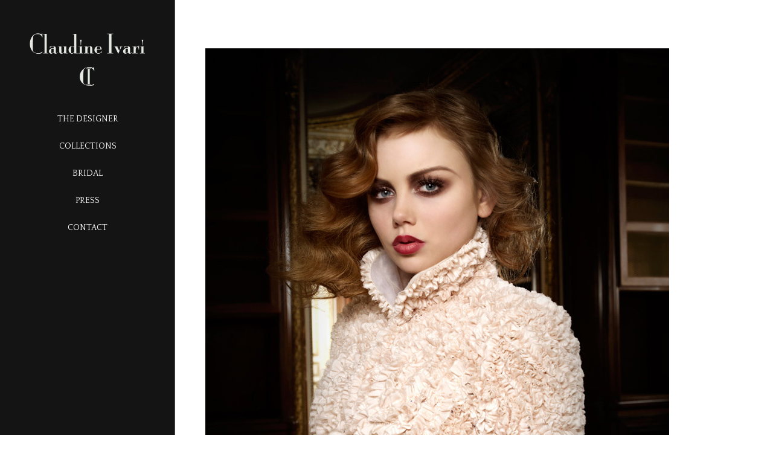

--- FILE ---
content_type: text/html; charset=UTF-8
request_url: http://claudineivari.com/portfolio_page/zabriskie/
body_size: 6357
content:

<!DOCTYPE html>
<html lang="en-US">
<head>
    
    	
			
			
        <meta charset="UTF-8" />
        
        <link rel="profile" href="http://gmpg.org/xfn/11" />
        <link rel="pingback" href="http://claudineivari.com/xmlrpc.php" />

					<link rel="shortcut icon" type="image/x-icon" href="http://claudineivari.com/wp-content/uploads/2016/03/FAVICONci.gif">
			<link rel="apple-touch-icon" href="http://claudineivari.com/wp-content/uploads/2016/03/FAVICONci.gif"/>
		
	            <meta name="viewport" content="width=device-width,initial-scale=1,user-scalable=no">
        
	<title>Claudine Ivari | Zabriskie</title>
<link rel="alternate" type="application/rss+xml" title="Claudine Ivari &raquo; Feed" href="http://claudineivari.com/feed/" />
<link rel="alternate" type="application/rss+xml" title="Claudine Ivari &raquo; Comments Feed" href="http://claudineivari.com/comments/feed/" />
		<script type="text/javascript">
			window._wpemojiSettings = {"baseUrl":"http:\/\/s.w.org\/images\/core\/emoji\/72x72\/","ext":".png","source":{"concatemoji":"http:\/\/claudineivari.com\/wp-includes\/js\/wp-emoji-release.min.js?ver=4.3.34"}};
			!function(e,n,t){var a;function o(e){var t=n.createElement("canvas"),a=t.getContext&&t.getContext("2d");return!(!a||!a.fillText)&&(a.textBaseline="top",a.font="600 32px Arial","flag"===e?(a.fillText(String.fromCharCode(55356,56812,55356,56807),0,0),3e3<t.toDataURL().length):(a.fillText(String.fromCharCode(55357,56835),0,0),0!==a.getImageData(16,16,1,1).data[0]))}function i(e){var t=n.createElement("script");t.src=e,t.type="text/javascript",n.getElementsByTagName("head")[0].appendChild(t)}t.supports={simple:o("simple"),flag:o("flag")},t.DOMReady=!1,t.readyCallback=function(){t.DOMReady=!0},t.supports.simple&&t.supports.flag||(a=function(){t.readyCallback()},n.addEventListener?(n.addEventListener("DOMContentLoaded",a,!1),e.addEventListener("load",a,!1)):(e.attachEvent("onload",a),n.attachEvent("onreadystatechange",function(){"complete"===n.readyState&&t.readyCallback()})),(a=t.source||{}).concatemoji?i(a.concatemoji):a.wpemoji&&a.twemoji&&(i(a.twemoji),i(a.wpemoji)))}(window,document,window._wpemojiSettings);
		</script>
		<style type="text/css">
img.wp-smiley,
img.emoji {
	display: inline !important;
	border: none !important;
	box-shadow: none !important;
	height: 1em !important;
	width: 1em !important;
	margin: 0 .07em !important;
	vertical-align: -0.1em !important;
	background: none !important;
	padding: 0 !important;
}
</style>
<link rel='stylesheet' id='layerslider-css'  href='http://claudineivari.com/wp-content/plugins/LayerSlider/static/css/layerslider.css?ver=5.6.2' type='text/css' media='all' />
<link rel='stylesheet' id='ls-google-fonts-css'  href='http://fonts.googleapis.com/css?family=Lato:100,300,regular,700,900%7COpen+Sans:300%7CIndie+Flower:regular%7COswald:300,regular,700&#038;subset=latin%2Clatin-ext' type='text/css' media='all' />
<link rel='stylesheet' id='contact-form-7-css'  href='http://claudineivari.com/wp-content/plugins/contact-form-7/includes/css/styles.css?ver=4.4' type='text/css' media='all' />
<link rel='stylesheet' id='eltd_moose_default_style-css'  href='http://claudineivari.com/wp-content/themes/moose/style.css?ver=4.3.34' type='text/css' media='all' />
<link rel='stylesheet' id='eltd_moose_stylesheet-css'  href='http://claudineivari.com/wp-content/themes/moose/css/stylesheet.min.css?ver=4.3.34' type='text/css' media='all' />
<link rel='stylesheet' id='eltd_moose_print_stylesheet-css'  href='http://claudineivari.com/wp-content/themes/moose/css/print.css?ver=4.3.34' type='text/css' media='all' />
<link rel='stylesheet' id='eltd_moose_blog-css'  href='http://claudineivari.com/wp-content/themes/moose/css/blog.min.css?ver=4.3.34' type='text/css' media='all' />
<link rel='stylesheet' id='eltd_moose_style_dynamic-css'  href='http://claudineivari.com/wp-content/themes/moose/css/style_dynamic.css?ver=1465315585' type='text/css' media='all' />
<link rel='stylesheet' id='eltd_moose_font_awesome-css'  href='http://claudineivari.com/wp-content/themes/moose/css/font-awesome/css/font-awesome.min.css?ver=4.3.34' type='text/css' media='all' />
<link rel='stylesheet' id='eltd_moose_font_elegant-css'  href='http://claudineivari.com/wp-content/themes/moose/css/elegant-icons/style.min.css?ver=4.3.34' type='text/css' media='all' />
<link rel='stylesheet' id='eltd_moose_ion_icons-css'  href='http://claudineivari.com/wp-content/themes/moose/css/ion-icons/css/ionicons.min.css?ver=4.3.34' type='text/css' media='all' />
<link rel='stylesheet' id='eltd_moose_linea_icons-css'  href='http://claudineivari.com/wp-content/themes/moose/css/linea-icons/style.css?ver=4.3.34' type='text/css' media='all' />
<link rel='stylesheet' id='eltd_moose_simple_line_icons-css'  href='http://claudineivari.com/wp-content/themes/moose/css/simple-line-icons/simple-line-icons.css?ver=4.3.34' type='text/css' media='all' />
<link rel='stylesheet' id='eltd_moose_dripicons-css'  href='http://claudineivari.com/wp-content/themes/moose/css/dripicons/dripicons.css?ver=4.3.34' type='text/css' media='all' />
<link rel='stylesheet' id='eltd_moose_responsive-css'  href='http://claudineivari.com/wp-content/themes/moose/css/responsive.min.css?ver=4.3.34' type='text/css' media='all' />
<link rel='stylesheet' id='eltd_moose_style_dynamic_responsive-css'  href='http://claudineivari.com/wp-content/themes/moose/css/style_dynamic_responsive.css?ver=1465315585' type='text/css' media='all' />
<link rel='stylesheet' id='eltd_moose_vertical_responsive-css'  href='http://claudineivari.com/wp-content/themes/moose/css/vertical_responsive.min.css?ver=4.3.34' type='text/css' media='all' />
<link rel='stylesheet' id='js_composer_front-css'  href='http://claudineivari.com/wp-content/plugins/js_composer/assets/css/js_composer.min.css?ver=4.9.1' type='text/css' media='all' />
<link rel='stylesheet' id='eltd_moose_custom_css-css'  href='http://claudineivari.com/wp-content/themes/moose/css/custom_css.css?ver=1465315585' type='text/css' media='all' />
<link rel='stylesheet' id='eltd_moose_mac_stylesheet-css'  href='http://claudineivari.com/wp-content/themes/moose/css/mac_stylesheet.css?ver=4.3.34' type='text/css' media='all' />
<link rel='stylesheet' id='eltd_moose_webkit-css'  href='http://claudineivari.com/wp-content/themes/moose/css/webkit_stylesheet.css?ver=4.3.34' type='text/css' media='all' />
<link rel='stylesheet' id='eltd_moose_google_fonts-css'  href='https://fonts.googleapis.com/css?family=Raleway%3A100%2C100italic%2C200%2C200italic%2C300%2C300italic%2C400%2C400italic%2C500%2C500italic%2C600%2C600italic%2C700%2C700italic%2C800%2C800italic%2C900%2C900italic%7CMarck+Script%3A100%2C100italic%2C200%2C200italic%2C300%2C300italic%2C400%2C400italic%2C500%2C500italic%2C600%2C600italic%2C700%2C700italic%2C800%2C800italic%2C900%2C900italic%7CMontserrat%3A100%2C100italic%2C200%2C200italic%2C300%2C300italic%2C400%2C400italic%2C500%2C500italic%2C600%2C600italic%2C700%2C700italic%2C800%2C800italic%2C900%2C900italic%7CRaleway%3A100%2C100italic%2C200%2C200italic%2C300%2C300italic%2C400%2C400italic%2C500%2C500italic%2C600%2C600italic%2C700%2C700italic%2C800%2C800italic%2C900%2C900italic%7CQuattrocento%3A100%2C100italic%2C200%2C200italic%2C300%2C300italic%2C400%2C400italic%2C500%2C500italic%2C600%2C600italic%2C700%2C700italic%2C800%2C800italic%2C900%2C900italic%7CMarck+Script%3A100%2C100italic%2C200%2C200italic%2C300%2C300italic%2C400%2C400italic%2C500%2C500italic%2C600%2C600italic%2C700%2C700italic%2C800%2C800italic%2C900%2C900italic%7CMontserrat%3A100%2C100italic%2C200%2C200italic%2C300%2C300italic%2C400%2C400italic%2C500%2C500italic%2C600%2C600italic%2C700%2C700italic%2C800%2C800italic%2C900%2C900italic%7CQuattrocento+Sans%3A100%2C100italic%2C200%2C200italic%2C300%2C300italic%2C400%2C400italic%2C500%2C500italic%2C600%2C600italic%2C700%2C700italic%2C800%2C800italic%2C900%2C900italic&#038;subset=latin%2Clatin-ext&#038;ver=1.0.0' type='text/css' media='all' />
<link rel='stylesheet' id='__EPYT__style-css'  href='http://claudineivari.com/wp-content/plugins/youtube-embed-plus/styles/ytprefs.min.css?ver=4.3.34' type='text/css' media='all' />
<style id='__EPYT__style-inline-css' type='text/css'>

                .epyt-gallery-thumb {
                        width: 33.333%;
                }
</style>
<script type='text/javascript' src='http://claudineivari.com/wp-content/plugins/LayerSlider/static/js/greensock.js?ver=1.11.8'></script>
<script type='text/javascript' src='http://claudineivari.com/wp-includes/js/jquery/jquery.js?ver=1.11.3'></script>
<script type='text/javascript' src='http://claudineivari.com/wp-includes/js/jquery/jquery-migrate.min.js?ver=1.2.1'></script>
<script type='text/javascript' src='http://claudineivari.com/wp-content/plugins/LayerSlider/static/js/layerslider.kreaturamedia.jquery.js?ver=5.6.2'></script>
<script type='text/javascript' src='http://claudineivari.com/wp-content/plugins/LayerSlider/static/js/layerslider.transitions.js?ver=5.6.2'></script>
<script type='text/javascript'>
/* <![CDATA[ */
var _EPYT_ = {"ajaxurl":"http:\/\/claudineivari.com\/wp-admin\/admin-ajax.php","security":"ba69076dea","gallery_scrolloffset":"20","eppathtoscripts":"http:\/\/claudineivari.com\/wp-content\/plugins\/youtube-embed-plus\/scripts\/","epresponsiveselector":"[\"iframe.__youtube_prefs__\"]","epdovol":"1","version":"11.0.1","evselector":"iframe.__youtube_prefs__[src], iframe[src*=\"youtube.com\/embed\/\"], iframe[src*=\"youtube-nocookie.com\/embed\/\"]"};
/* ]]> */
</script>
<script type='text/javascript' src='http://claudineivari.com/wp-content/plugins/youtube-embed-plus/scripts/ytprefs.min.js?ver=4.3.34'></script>
<link rel="EditURI" type="application/rsd+xml" title="RSD" href="http://claudineivari.com/xmlrpc.php?rsd" />
<link rel="wlwmanifest" type="application/wlwmanifest+xml" href="http://claudineivari.com/wp-includes/wlwmanifest.xml" /> 
<link rel='prev' title='Downtown' href='http://claudineivari.com/portfolio_page/downtown/' />
<link rel='next' title='Alexia' href='http://claudineivari.com/portfolio_page/alexia/' />
<meta name="generator" content="WordPress 4.3.34" />
<link rel='canonical' href='http://claudineivari.com/portfolio_page/zabriskie/' />
<link rel='shortlink' href='http://claudineivari.com/?p=348182' />
<!--[if IE 9]><link rel="stylesheet" type="text/css" href="http://claudineivari.com/wp-content/themes/moose/css/ie9_stylesheet.css" media="screen"><![endif]-->	<style type="text/css">.recentcomments a{display:inline !important;padding:0 !important;margin:0 !important;}</style>
<meta name="generator" content="Powered by Visual Composer - drag and drop page builder for WordPress."/>
<!--[if lte IE 9]><link rel="stylesheet" type="text/css" href="http://claudineivari.com/wp-content/plugins/js_composer/assets/css/vc_lte_ie9.min.css" media="screen"><![endif]--><!--[if IE  8]><link rel="stylesheet" type="text/css" href="http://claudineivari.com/wp-content/plugins/js_composer/assets/css/vc-ie8.min.css" media="screen"><![endif]--><style type="text/css" media="screen"></style><noscript><style type="text/css"> .wpb_animate_when_almost_visible { opacity: 1; }</style></noscript></head>

<body class="single single-portfolio_page postid-348182 eltd-cpt-1.0 ajax_fade page_not_loaded  moose-ver-1.2 vertical_menu_enabled  vertical_menu_left  vertical_menu_width_290  vertical_menu_transparency vertical_menu_transparency_on vertical_menu_background_opacity_over_slider  vertical_menu_background_opacity_over_slider_on vertical_menu_background_opacity  vertical_menu_with_floating side_menu_slide_with_content width_370 blog_installed wpb-js-composer js-comp-ver-4.9.1 vc_responsive">


	<div class="ajax_loader">
        <div class="ajax_loader_1">
                            <div class="ajax_loader_2">
                    <img src="http://claudineivari.com/wp-content/uploads/2016/03/LOADc.png" alt="" />
                </div>
                    </div>
    </div>
<div class="wrapper">
<div class="wrapper_inner">
	<aside class="vertical_menu_area ">
		<div class="vertical_menu_area_inner">
			<div class="scroll_area">
								<div class="vertical_area_background " style="opacity:0;background-color:#141414;"></div>
			   

									<div class="vertical_logo_wrapper">
												<div class="eltd_logo_vertical" style="height: 134.5px;">
							<a href="http://claudineivari.com/">
								<img class="normal" src="http://claudineivari.com/wp-content/uploads/2016/03/logoCI_V22.png" alt="Logo"/>
								<img class="light" src="http://claudineivari.com/wp-content/uploads/2016/03/logoCI_V22.png" alt="Logo"/>
								<img class="dark" src="http://claudineivari.com/wp-content/uploads/2016/03/logoCI_V22.png" alt="Logo"/>
							</a>
						</div>

					</div>
				
				<nav class="vertical_menu dropdown_animation vertical_menu_to_content ">
					<ul id="menu-menuclau1" class=""><li id="nav-menu-item-348625" class="menu-item menu-item-type-post_type menu-item-object-page  narrow"><a href="http://claudineivari.com/claudine-ivari-designer-paris/" class=""><span class="item_inner"><span class="menu_icon_wrapper"><i class="menu_icon blank fa"></i></span><span class="item_text">The designer</span></span><span class="plus"></span></a></li>
<li id="nav-menu-item-348516" class="menu-item menu-item-type-post_type menu-item-object-page  narrow"><a href="http://claudineivari.com/collections-fashion-paris/" class=""><span class="item_inner"><span class="menu_icon_wrapper"><i class="menu_icon blank fa"></i></span><span class="item_text">COLLECTIONS</span></span><span class="plus"></span></a></li>
<li id="nav-menu-item-349011" class="menu-item menu-item-type-post_type menu-item-object-page  narrow"><a href="http://claudineivari.com/bridal-wedding-dresses/" class=""><span class="item_inner"><span class="menu_icon_wrapper"><i class="menu_icon blank fa"></i></span><span class="item_text">Bridal</span></span><span class="plus"></span></a></li>
<li id="nav-menu-item-348339" class="menu-item menu-item-type-post_type menu-item-object-page  narrow"><a href="http://claudineivari.com/press-fashion-paris/" class=""><span class="item_inner"><span class="menu_icon_wrapper"><i class="menu_icon blank fa"></i></span><span class="item_text">Press</span></span><span class="plus"></span></a></li>
<li id="nav-menu-item-348678" class="menu-item menu-item-type-post_type menu-item-object-page  narrow"><a href="http://claudineivari.com/contact-paris-couture/" class=""><span class="item_inner"><span class="menu_icon_wrapper"><i class="menu_icon blank fa"></i></span><span class="item_text">Contact</span></span><span class="plus"></span></a></li>
</ul>				</nav>
				
				<div class="vertical_menu_area_icons_holder">
					
					
					
													<div class="vertical_menu_cart">
								  
							</div>
												
												
						
					
				</div>
				
				<div class="vertical_menu_area_widget_holder">
					<div id="text-32" class="widget widget_text">			<div class="textwidget"></div>
		</div>				</div>
			</div>
		</div>
	</aside>
	



		
	<header class="page_header   stick   ">
		<div class="header_inner clearfix">
			<div class="header_bottom  header_full_width clearfix" style="background-color:rgba(255, 255, 255, 1);">
										<div class="header_inner_left">
															<div class="mobile_menu_button"><span>
										<span aria-hidden="true" class="eltd_icon_font_elegant icon_menu " ></span>									</span>
								</div>
																						<div class="logo_wrapper">
																		<div class="eltd_logo"><a href="http://claudineivari.com/"><img class="normal" src="http://claudineivari.com/wp-content/uploads/2016/03/logoCI_V22.png" alt="Logo"/><img class="light" src="http://claudineivari.com/wp-content/uploads/2016/03/logoCI_V22.png" alt="Logo"/><img class="dark" src="http://claudineivari.com/wp-content/uploads/2016/03/logoCI_V22.png" alt="Logo"/><img class="sticky" src="http://claudineivari.com/wp-content/uploads/2016/03/logoCI_V22.png" alt="Logo"/><img class="mobile" src="http://claudineivari.com/wp-content/uploads/2016/03/logoCI_Vm.jpg" alt="Logo"/></a></div>
								</div>
													</div>
						<nav class="mobile_menu">
							<ul id="menu-menuclau1-1" class=""><li id="mobile-menu-item-348625" class="menu-item menu-item-type-post_type menu-item-object-page  level0"><a href="http://claudineivari.com/claudine-ivari-designer-paris/" class=""><span>The designer</span></a><span class="mobile_arrow"><i class="fa fa-angle-right"></i><i class="fa fa-angle-down"></i></span></li>
<li id="mobile-menu-item-348516" class="menu-item menu-item-type-post_type menu-item-object-page  level0"><a href="http://claudineivari.com/collections-fashion-paris/" class=""><span>COLLECTIONS</span></a><span class="mobile_arrow"><i class="fa fa-angle-right"></i><i class="fa fa-angle-down"></i></span></li>
<li id="mobile-menu-item-349011" class="menu-item menu-item-type-post_type menu-item-object-page  level0"><a href="http://claudineivari.com/bridal-wedding-dresses/" class=""><span>Bridal</span></a><span class="mobile_arrow"><i class="fa fa-angle-right"></i><i class="fa fa-angle-down"></i></span></li>
<li id="mobile-menu-item-348339" class="menu-item menu-item-type-post_type menu-item-object-page  level0"><a href="http://claudineivari.com/press-fashion-paris/" class=""><span>Press</span></a><span class="mobile_arrow"><i class="fa fa-angle-right"></i><i class="fa fa-angle-down"></i></span></li>
<li id="mobile-menu-item-348678" class="menu-item menu-item-type-post_type menu-item-object-page  level0"><a href="http://claudineivari.com/contact-paris-couture/" class=""><span>Contact</span></a><span class="mobile_arrow"><i class="fa fa-angle-right"></i><i class="fa fa-angle-down"></i></span></li>
</ul>						</nav>

										
			</div>
		</div>
	</header>

		<a id='back_to_top' class="" href='#'>
			<span class="eltd_icon_stack">
				<span aria-hidden="true" class="eltd_icon_font_elegant arrow_carrot-up  " ></span>			</span>
		</a>



<div class="content content_top_margin_none">
				<div class="meta">
			
        <div class="seo_title">Claudine Ivari | Zabriskie</div>

							<span id="eltd_page_id">348182</span>
			<div class="body_classes">single,single-portfolio_page,postid-348182,eltd-cpt-1.0,ajax_fade,page_not_loaded,,moose-ver-1.2,vertical_menu_enabled, vertical_menu_left, vertical_menu_width_290, vertical_menu_transparency vertical_menu_transparency_on,vertical_menu_background_opacity_over_slider  vertical_menu_background_opacity_over_slider_on,vertical_menu_background_opacity, vertical_menu_with_floating,side_menu_slide_with_content,width_370,blog_installed,wpb-js-composer js-comp-ver-4.9.1,vc_responsive</div>
		</div>
		<div class="content_inner fade ">
											<script>
								page_scroll_amount_for_sticky = undefined
							</script>

						
			
<div class="container" >
		<div class="container_inner default_template_holder clearfix" >
		<div class="portfolio_single big-images">
			
<div class="portfolio_images">
	                            <img src="http://claudineivari.com/wp-content/uploads/2016/02/0131.jpg" alt="" />
                                        <img src="http://claudineivari.com/wp-content/uploads/2016/02/0231.jpg" alt="" />
                                        <img src="http://claudineivari.com/wp-content/uploads/2016/02/0331.jpg" alt="" />
                                        <img src="http://claudineivari.com/wp-content/uploads/2016/02/0431.jpg" alt="" />
                                        <img src="http://claudineivari.com/wp-content/uploads/2016/02/0531.jpg" alt="" />
                                        <img src="http://claudineivari.com/wp-content/uploads/2016/02/0631.jpg" alt="" />
                                        <img src="http://claudineivari.com/wp-content/uploads/2016/02/0721.jpg" alt="" />
                                        <img src="http://claudineivari.com/wp-content/uploads/2016/02/0821.jpg" alt="" />
            </div>
<div class="portfolio_social_section">
	
	<div class="portfolio_social_holder">
		<div class="portfolio_share"><div class="social_share_holder"><a href="javascript:void(0)" target="_self"><span class="icon-share social_share_icon"></span><span class="social_share_title">Share</span></a><div class="social_share_dropdown"><ul><li class="facebook_share"><a class="share_link" href="#" onclick="window.open('http://www.facebook.com/sharer.php?s=100&amp;p[title]=Zabriskie&amp;p[summary]=&amp;p[url]=http%3A%2F%2Fclaudineivari.com%2Fportfolio_page%2Fzabriskie%2F&amp;p[images][0]=http://claudineivari.com/wp-content/uploads/2016/02/210.jpg', 'sharer', 'toolbar=0,status=0,width=620,height=280');"><span class="social_network_icon social_facebook"></span></a></li><li class="twitter_share"><a class="share_link" href="#" onclick="popUp=window.open('http://twitter.com/home?status=http://claudineivari.com/portfolio_page/zabriskie/', 'popupwindow', 'scrollbars=yes,width=800,height=400');popUp.focus();return false;"><span class="social_network_icon social_twitter"></span></a></li><li  class="linkedin_share"><a class="share_link" href="#" onclick="popUp=window.open('http://linkedin.com/shareArticle?mini=true&amp;url=http%3A%2F%2Fclaudineivari.com%2Fportfolio_page%2Fzabriskie%2F&amp;title=Zabriskie', 'popupwindow', 'scrollbars=yes,width=800,height=400');popUp.focus();return false"><span class="social_network_icon social_linkedin"></span></a></li><li  class="pinterest_share"><a class="share_link" href="#" onclick="popUp=window.open('http://pinterest.com/pin/create/button/?url=http%3A%2F%2Fclaudineivari.com%2Fportfolio_page%2Fzabriskie%2F&amp;description=Zabriskie&amp;media=http%3A%2F%2Fclaudineivari.com%2Fwp-content%2Fuploads%2F2016%2F02%2F210.jpg', 'popupwindow', 'scrollbars=yes,width=800,height=400');popUp.focus();return false"><span class="social_network_icon social_pinterest"></span></a></li></ul></div></div></div>	</div> <!-- close div.portfolio_social_holder -->
</div>


    <div class="portfolio_navigation">
        <div class="portfolio_navigation_inner">
              
                <div class="portfolio_prev">
                    <a href="http://claudineivari.com/portfolio_page/downtown/" rel="prev"><span class="fa fa-angle-left"></span><span class="hidden_left_nav fa fa-angle-left"></span></a>                </div> <!-- close div.portfolio_prev -->
                <span class="portfolio_prev_label">Previous</span>
                                        <div class="portfolio_button">
                    <a href="http://claudineivari.com/">
                    <span class="portfolio_single_nav_custom"></span>                    <span class="portfolio_single_nav_custom"></span>                </a>
                </div> <!-- close div.portfolio_button -->
                                        <div class="portfolio_next">
                    <a href="http://claudineivari.com/portfolio_page/alexia/" rel="next"><span class="fa fa-angle-right"></span><span class="hidden_right_nav fa fa-angle-right"></span></a>                </div> <!-- close div.portfolio_next -->
                <span class="portfolio_next_label">Next</span>
                    </div>
    </div> <!-- close div.portfolio_navigation -->
			</div> <!-- close div.portfolio single -->
	</div> <!-- close div.container inner -->
	</div> <!-- close div.container -->				


    </div> <!-- close div.content_inner -->
</div>  <!-- close div.content -->



<footer class="disable_footer footer_border_columns">
	<div class="footer_inner clearfix">
					<div class="footer_top_holder">
				<div class="footer_top footer_top_full">
																					<div class="four_columns clearfix">
										<div class="eltd_column column1">
											<div class="column_inner">
												<div id="text-22" class="widget widget_text"><h4>About Moose Theme</h4>			<div class="textwidget"><div class="separator  small left  " style="border-color: #e5735c;border-bottom-width:2px;width:25px;margin-top:0px;margin-bottom:19px;border-style: solid"></div>


This is Photoshop's version  of Lorem Ipsum gravida nibh vel velitis. This is Photoshop's version  of Lorem Ipsum gravida nibh vel velitis lorem ipsum gravida nibh.

<div class="separator  transparent center  " style="margin-top:50px;margin-bottom:0px"></div>


<span class="eltd_icon_shade eltd_icon_shortcode font_elegant square   " data-hover-border-color=#ffffff data-hover-background-color=rgba(255,255,255,0.01)  style="background-color: rgba(255,255,255,0.01);border-color: rgba(255,255,255,0.2);border-width: 2px!important; border-style:solid;margin: 0 1px 5px 0;line-height:40px;width:40px;height:40px;border-radius: 0px;-moz-border-radius: 0px;-webkit-border-radius: 0px;"><a href="https://www.facebook.com/" target="_blank" style="color: #ffffff;" ><span aria-hidden="true" class="eltd_icon_font_elegant social_facebook " style="color: #ffffff;line-height:40px;font-size: 15px;" data-color="#ffffff" data-hover-color="#ffffff" ></span></a></span>

<span class="eltd_icon_shade eltd_icon_shortcode font_elegant square   " data-hover-border-color=#ffffff data-hover-background-color=rgba(255,255,255,0.01)  style="background-color: rgba(255,255,255,0.01);border-color: rgba(255,255,255,0.2);border-width: 2px!important; border-style:solid;margin: 0 1px 5px 0;line-height:40px;width:40px;height:40px;border-radius: 0px;-moz-border-radius: 0px;-webkit-border-radius: 0px;"><a href="https://twitter.com/" target="_blank" style="color: #ffffff;" ><span aria-hidden="true" class="eltd_icon_font_elegant social_twitter " style="color: #ffffff;line-height:40px;font-size: 15px;" data-color="#ffffff" data-hover-color="#ffffff" ></span></a></span>

<span class="eltd_icon_shade eltd_icon_shortcode font_elegant square   " data-hover-border-color=#ffffff data-hover-background-color=rgba(255,255,255,0.01)  style="background-color: rgba(255,255,255,0.01);border-color: rgba(255,255,255,0.2);border-width: 2px!important; border-style:solid;margin: 0 1px 5px 0;line-height:40px;width:40px;height:40px;border-radius: 0px;-moz-border-radius: 0px;-webkit-border-radius: 0px;"><a href="https://dribbble.com/" target="_blank" style="color: #ffffff;" ><span aria-hidden="true" class="eltd_icon_font_elegant social_dribbble " style="color: #ffffff;line-height:40px;font-size: 15px;" data-color="#ffffff" data-hover-color="#ffffff" ></span></a></span>

<span class="eltd_icon_shade eltd_icon_shortcode font_elegant square   " data-hover-border-color=#ffffff data-hover-background-color=rgba(255,255,255,0.01)  style="background-color: rgba(255,255,255,0.01);border-color: rgba(255,255,255,0.2);border-width: 2px!important; border-style:solid;margin: 0 1px 5px 0;line-height:40px;width:40px;height:40px;border-radius: 0px;-moz-border-radius: 0px;-webkit-border-radius: 0px;"><a href="https://vimeo.com/" target="_blank" style="color: #ffffff;" ><span aria-hidden="true" class="eltd_icon_font_elegant social_vimeo " style="color: #ffffff;line-height:40px;font-size: 15px;" data-color="#ffffff" data-hover-color="#ffffff" ></span></a></span>
</div>
		</div>											</div>
										</div>
										<div class="eltd_column column2">
											<div class="column_inner">
												<div id="text-21" class="widget widget_text"><h4>About Our Company</h4>			<div class="textwidget"><div class="separator  small left  " style="border-color: #e5735c;border-bottom-width:2px;width:25px;margin-top:0px;margin-bottom:19px;border-style: solid"></div>


This is Photoshop's version  of Lorem Ipsum gravida nibh vel velitis. This is Photoshop's version  of Lorem Ipsum gravida nibh vel velitis. This is Photoshop's version  of Lorem Ipsum gravida nibh vel velitis.</div>
		</div>											</div>
										</div>
										<div class="eltd_column column3">
											<div class="column_inner">
												<div id="text-20" class="widget widget_text"><h4>Additional Links</h4>			<div class="textwidget"><div class="separator  small left  " style="border-color: #e5735c;border-bottom-width:2px;width:25px;margin-top:0px;margin-bottom:14px;border-style: solid"></div>
</div>
		</div>											</div>
										</div>
										<div class="eltd_column column4">
											<div class="column_inner">
												<div id="text-19" class="widget widget_text"><h4>Flickr Stream </h4>			<div class="textwidget"><div class="separator  small left  " style="border-color: #e5735c;border-bottom-width:2px;width:25px;margin-top:0px;margin-bottom:-25px;border-style: solid"></div>


<div class="separator  transparent center  " style="margin-top:49px;margin-bottom:0px"></div>



	<div class="wpb_flickr_widget wpb_content_element four">
		<div class="wpb_wrapper">
			<script type="text/javascript" src="http://www.flickr.com/badge_code_v2.gne?count=8&amp;display=latest&amp;size=s&amp;layout=x&amp;source=user&amp;user=65942669@N05"></script>
			<p class="flickr_stream_wrap"><a class="wpb_follow_btn wpb_flickr_stream" href="http://www.flickr.com/photos/65942669@N05">View stream on flickr</a></p>
		</div>
	</div>
</div>
		</div>											</div>
										</div>
									</div>
																				</div>

			</div>
				            			<div class="footer_bottom_holder">
                <div class="footer_bottom_holder_inner">
                    
                                                                <div class="two_columns_50_50 clearfix">
                                        <div class="eltd_column column1">
                                            <div class="column_inner">
                                                			<div class="textwidget"><a href="http://demo.elated-themes.com/moose10/">

<img src="http://demo.elated-themes.com/moose10/wp-content/uploads/2015/08/logo-footer.png" alt="logo" style="vertical-align: middle;" >

</a>

<span style="margin-left: 20px"> Copyright <a href="http://demo.elated-themes.com/moose10/"><span style="color: #e5735c">Elated Themes </span></a>2015
</span></div>
		                                            </div>
                                        </div>
                                        <div class="eltd_column column2">
                                            <div class="column_inner">
                                                                                            </div>
                                        </div>
                                    </div>
                                                                                </div>
			</div>
            		

	</div>
</footer>
</div> <!-- close div.wrapper_inner  -->
</div> <!-- close div.wrapper -->
<script type='text/javascript' src='http://claudineivari.com/wp-content/plugins/contact-form-7/includes/js/jquery.form.min.js?ver=3.51.0-2014.06.20'></script>
<script type='text/javascript'>
/* <![CDATA[ */
var _wpcf7 = {"loaderUrl":"http:\/\/claudineivari.com\/wp-content\/plugins\/contact-form-7\/images\/ajax-loader.gif","recaptchaEmpty":"Please verify that you are not a robot.","sending":"Sending ..."};
/* ]]> */
</script>
<script type='text/javascript' src='http://claudineivari.com/wp-content/plugins/contact-form-7/includes/js/scripts.js?ver=4.4'></script>
<script type='text/javascript'>
/* <![CDATA[ */
var eltdLike = {"ajaxurl":"http:\/\/claudineivari.com\/wp-admin\/admin-ajax.php"};
/* ]]> */
</script>
<script type='text/javascript' src='http://claudineivari.com/wp-content/themes/moose/js/eltd-like.js?ver=1.0'></script>
<script type='text/javascript' src='http://claudineivari.com/wp-content/themes/moose/js/plugins.js?ver=4.3.34'></script>
<script type='text/javascript' src='http://claudineivari.com/wp-content/themes/moose/js/jquery.carouFredSel-6.2.1.js?ver=4.3.34'></script>
<script type='text/javascript' src='http://claudineivari.com/wp-content/themes/moose/js/jquery.fullPage.min.js?ver=4.3.34'></script>
<script type='text/javascript' src='http://claudineivari.com/wp-content/themes/moose/js/lemmon-slider.js?ver=4.3.34'></script>
<script type='text/javascript' src='http://claudineivari.com/wp-content/themes/moose/js/jquery.mousewheel.min.js?ver=4.3.34'></script>
<script type='text/javascript' src='http://claudineivari.com/wp-content/themes/moose/js/jquery.touchSwipe.min.js?ver=4.3.34'></script>
<script type='text/javascript' src='http://claudineivari.com/wp-content/plugins/js_composer/assets/lib/bower/isotope/dist/isotope.pkgd.min.js?ver=4.9.1'></script>
<script type='text/javascript' src='http://claudineivari.com/wp-content/themes/moose/js/typed.js?ver=4.3.34'></script>
<script type='text/javascript' src='//maps.googleapis.com/maps/api/js?ver=4.3.34'></script>
<script type='text/javascript'>
/* <![CDATA[ */
var no_ajax_obj = {"no_ajax_pages":["","http:\/\/claudineivari.com\/wp-login.php?action=logout&_wpnonce=1baa89d385"]};
/* ]]> */
</script>
<script type='text/javascript' src='http://claudineivari.com/wp-content/themes/moose/js/default_dynamic.js?ver=1465315587'></script>
<script type='text/javascript' src='http://claudineivari.com/wp-content/themes/moose/js/default.min.js?ver=4.3.34'></script>
<script type='text/javascript' src='http://claudineivari.com/wp-content/themes/moose/js/blog.min.js?ver=4.3.34'></script>
<script type='text/javascript' src='http://claudineivari.com/wp-content/themes/moose/js/custom_js.js?ver=1465315587'></script>
<script type='text/javascript' src='http://claudineivari.com/wp-includes/js/comment-reply.min.js?ver=4.3.34'></script>
<script type='text/javascript' src='http://claudineivari.com/wp-content/themes/moose/js/ajax.min.js?ver=4.3.34'></script>
<script type='text/javascript' src='http://claudineivari.com/wp-content/plugins/js_composer/assets/js/dist/js_composer_front.min.js?ver=4.9.1'></script>
<script type='text/javascript' src='http://claudineivari.com/wp-content/plugins/youtube-embed-plus/scripts/fitvids.min.js?ver=4.3.34'></script>
</body>
</html>	

--- FILE ---
content_type: application/javascript
request_url: http://claudineivari.com/wp-content/themes/moose/js/default.min.js?ver=4.3.34
body_size: 38424
content:
var $j=jQuery.noConflict();var $scroll=0;var $window_width=$j(window).width();var $window_height=$j(window).height();var logo_height;var logo_width;var menu_dropdown_height_set=false;var sticky_amount=0;var content_menu_position;var content_menu_top;var content_menu_top_add=0;var src;var next_image;var prev_image;var $top_header_height;var loadedPageFlag=true;var header_style;var min_w=1500;var video_width_original=1280;var video_height_original=720;var vid_ratio=1280/720;var skrollr_slider;if($j('.widget_sticky-sidebar').length){var widgetTopOffset;var widgetParentOffset;var stickySidebarHeight}var paspartu_width;var enable_navigation_on_full_screen_section;$j(document).ready(function(){"use strict";if($j('header').hasClass('regular')){content_menu_top=0}if($j('header').hasClass('fixed_top_header')){content_menu_top=header_height}if($j('header').hasClass('fixed')){content_menu_top=min_header_height_scroll}if($j('header').hasClass('fixed_hiding')){content_menu_top=min_header_height_fixed_hidden+20}if($j('header').hasClass('stick')){content_menu_top=0}if((!$j('header.page_header').hasClass('scroll_top'))&&($j('header.page_header').hasClass('has_top'))&&($j('header.page_header').hasClass('fixed')||$j('header.page_header').hasClass('fixed_hiding'))){content_menu_top_add=header_top_height}if($j('body').hasClass('vertical_menu_enabled')){content_menu_top=0;content_menu_top_add=0;var min_header_height_sticky=0}paspartu_width=$window_width<1024?0.02:paspartu_width_init;initSeparatorWithTextAnimation();initSeparatorWithIconAnimation();contentMinHeight();contentMinHeightWithPaspartu();setDropDownMenuPosition();initVerticalMenu();initVerticalMobileMenu();initElatedSlider();initSideMenu();initPopupMenu();initFullScreenTemplate();initToCounter();initCounter();initProgressBars();initListAnimation();initPieChart();initPieChartWithIcon();initParallaxTitle();initSideAreaScroll();initVerticalAreaMenuScroll();loadMore();prettyPhoto();initMobileMenu();alterWPMLSwitcherHeaderBottom();animateFormFields();if(!$j('.vertical_split_slider').length){initFlexSlider()}initDropDownMenu();fitVideo();setServiceTableStyles();initAccordion();initAccordionContentLink();initAccordionHoverStyle();initMessages();initProgressBarsIcon();placeholderReplace();backButtonShowHide();backToTop();showGoogleMap();initProgressBarsVertical();initElementsAnimation();initElementsHolderItemAnimation();updateShoppingCart();initHashClick();initImageHover();initIconWithTextAnimation();initVideoBackground();initCheckSafariBrowser();initCheckFirefoxMacBrowser();initSearchButton();initCoverBoxes();createContentMenu();contentMenuScrollTo();initButtonHover();initCircleHover();initReadMoreButtonHover();initSocialIconHover();initIconHover();initInteractiveBannersShader();initInteractiveBannersBorderStyle();showHideVerticalMenu();initPortfolioBlurEffect();setTestimonialsEqualHeight();preloadBackgrounds();initProcessHeightWidth();initCustomFontResize();createTabIcons();initPageTitleAnimation();initMasonryGallery();parallaxLayers();$j([theme_root+'img/logo.png']).preload();$j('.widget #searchform').mousedown(function(){$j(this).addClass('form_focus')}).focusout(function(){$j(this).removeClass('form_focus')});$scroll=$j(window).scrollTop();checkTitleToShowOrHide();checkVerticalMenuTransparency();titleGraphicsHeight();if($j(window).width()>982){headerSize($scroll)}else{logoSizeOnSmallScreens();searchLineHeightOnMobile()}$j('header .eltd_logo a').css('visibility','visible');if($j(window).width()>1000){contentMenuPosition()}contentMenuCheckLastSection();initInfoCardSlider()});$j(window).load(function(){"use strict";$j('.touch .main_menu li:has(div.second)').doubleTapToGo();eltdfAnimateOverlappingContent();setDropDownMenuPosition();noTypeFont();image_stack();initPortfolio();logoWidth();initPortfolioZIndex();initPortfolioSingleInfo();if(!$j('.vertical_split_slider').length){initTestimonials();initElatedCarousel();initNoImageCarousel()}setTestimonialsEqualHeight();initVideoBackgroundSize();initPortfolioMasonry();initPortfolioMasonryFilter();initPortfolioSlider();initPricingTableOddEvenSections();initPricingTableButton();initTestimonialImageHolderWidth();initTabs();initVerticalTabsContentHeight();initVerticalTabsWidth();initTabsStyle();portfolioProjectPrint();initIconTextHover();countClientsPerRow();initTitleAreaAnimation();setContentBottomMargin();setVideoHeightAndWidth();if($j(".side_area_uncovered_from_content").length){$j('.side_area_uncovered_from_content .side_menu').css({'right':'0px'})}if($j('nav.content_menu').length>0){content_menu_position=$j('nav.content_menu').offset().top;contentMenuPosition();contentMenuOnScroll();contentMenuCheckLastSection();createSelectContentMenu()}initScrollForVerticalMenuWithIcons();setFooterHeight();initImageGallerySliderNoSpace();initVerticalSplitSlider();initVerticalSplitSectionWidth();initMoreFacts();initParallax();if($j('.widget_sticky-sidebar').length){widgetTopOffset=$j('.widget_sticky-sidebar').offset().top;widgetParentOffset=$j('.widget_sticky-sidebar').position().top;stickySidebarHeight=$j('aside.sidebar').height()}if($j(window).width()>600){stickySidebar($scroll,widgetTopOffset,widgetParentOffset,stickySidebarHeight)}stickySidebarWidth();removeStickySidebarClass();initElatedElementAnimationSkrollr();setTimeout(function(){checkAnchorOnScroll();checkAnchorOnLoad();checkHeaderStyleOnScroll();if($j('.no-touch .carousel').length){skrollr_slider=skrollr.init({smoothScrolling:false,forceHeight:false});skrollr_slider.refresh()}},700)});$j(window).scroll(function(){"use strict";$scroll=$j(window).scrollTop();if($j(window).width()>1000){headerSize($scroll);contentMenuPosition()}contentMenuCheckLastSection();if($j(window).width()>600){stickySidebar($scroll,widgetTopOffset,widgetParentOffset,stickySidebarHeight)}checkVerticalMenuTransparency();logoWidth();$j('.touch .drop_down > ul > li').mouseleave();$j('.touch .drop_down > ul > li').blur()});$j(window).resize(function(){"use strict";$window_width=$j(window).width();$window_height=$j(window).height();paspartu_width=$window_width<1024?0.02:paspartu_width_init;if($j(window).width()>1000){headerSize($scroll)}else{logoSizeOnSmallScreens();searchLineHeightOnMobile()}initScrollForVerticalMenuWithIcons();initDropDownMenu();initTestimonials();initTestimonialImageHolderWidth();initVideoBackgroundSize();setContentBottomMargin();setFooterHeight();calculateHeights();contentMinHeight();contentMinHeightWithPaspartu();countClientsPerRow();image_stack();image_stack_resize();logoWidth();initImageGallerySliderNoSpace();initInfoCardSlider();$j('.vertical_split_slider').height($window_height);initParallax();setTestimonialsEqualHeight();if($j(window).width()>600){stickySidebarHeight=$j('aside.sidebar').height();stickySidebar($scroll,widgetTopOffset,widgetParentOffset,stickySidebarHeight)}stickySidebarWidth();removeStickySidebarClass();initElatedCarousel();initNoImageCarousel();initMasonryGallery();initCustomFontResize();initFullScreenTemplateOnPaspartu();titleGraphicsHeight()});var sticky_animate;function headerSize($scroll){"use strict";if(($j('header.page_header').hasClass('scroll_top'))&&($j('header.page_header').hasClass('has_top'))&&($j('header.page_header').hasClass('fixed')||$j('header.page_header').hasClass('fixed_hiding'))){if($scroll>=0&&$scroll<=header_top_height){$j('header.page_header').css('top',-$scroll);$j('header.page_header').css('margin-top',0);$j('.header_top').show()}else if($scroll>header_top_height){$j('header.page_header').css('top',-header_top_height);$j('header.page_header').css('margin-top',header_top_height);$j('.header_top').hide()}}if(typeof page_scroll_amount_for_sticky!=='undefined'){sticky_amount=page_scroll_amount_for_sticky}else if($j('.carousel.full_screen').length){sticky_amount=$j('.carousel').height()}else{sticky_amount=scroll_amount_for_sticky}if($j('.eltd_slider .carousel').length){if($j('.carousel').height()<$scroll){$j('.carousel').addClass('disable_slider_header_style_changing')}else{$j('.carousel').removeClass('disable_slider_header_style_changing');checkSliderForHeaderStyle($j('.eltd_slider .carousel .active'),$j('.eltd_slider .carousel').hasClass('header_effect'))}}if($j('header.page_header').hasClass('regular')){if($j('header.page_header.regular').hasClass('centered_logo')){$j('.eltd_logo a').height(logo_height/2)}else{if(header_height-logo_height>0){$j('.eltd_logo a').height(logo_height)}else{$j('.eltd_logo a').height(header_height)}}$j('.eltd_logo a img').css('height','100%')}if($j('header.page_header').hasClass('fixed')){if($j('header.page_header').hasClass('scroll_top')){$top_header_height=header_top_height}else{$top_header_height=0}if((header_height-($scroll-$top_header_height)/4>=min_header_height_scroll)&&($scroll>=$top_header_height)){$j('header.page_header').removeClass('scrolled');$j('header nav.main_menu > ul > li > a').css('line-height',header_height-($scroll-$top_header_height)/4+'px');$j('header .side_menu_button').css('height',header_height+large_menu_item_border-($scroll-$top_header_height)/4+'px');$j('header .header .side_menu_button_wrapper .side_menu_button a.search_icon_bckg_full').css('line-height',header_height+large_menu_item_border-($scroll-$top_header_height)/4+'px');$j('header .header_bottom_right_widget_holder').css('height',header_height+large_menu_item_border-($scroll-$top_header_height)/4+'px');$j('header .logo_wrapper').css('height',header_height+large_menu_item_border-($scroll-$top_header_height)/4+'px');$j('.side_menu .close_side_menu_holder').css('height',header_height+large_menu_item_border-($scroll-$top_header_height)/4+'px');if(header_height-logo_height>0){$j('header .eltd_logo a').css('height',logo_height+'px')}else{$j('header .eltd_logo a').css('height',(header_height+large_menu_item_border-($scroll-$top_header_height)/4)+'px')}}else if($scroll<$top_header_height){$j('header.page_header').removeClass('scrolled');$j('header nav.main_menu > ul > li > a').css('line-height',header_height+'px');$j('header .side_menu_button').css('height',header_height+large_menu_item_border+'px');$j('header .header .side_menu_button_wrapper .side_menu_button a.search_icon_bckg_full').css('line-height',header_height+large_menu_item_border+'px');$j('header .header_bottom_right_widget_holder').css('height',header_height+large_menu_item_border+'px');$j('header .logo_wrapper').css('height',header_height+large_menu_item_border+'px');$j('.side_menu .close_side_menu_holder').css('height',header_height+large_menu_item_border+'px');if(header_height-logo_height>0){$j('header .eltd_logo a').css('height',logo_height+'px')}else{$j('header .eltd_logo a').css('height',header_height+large_menu_item_border+'px')}}else if((header_height-($scroll-$top_header_height)/4)<min_header_height_scroll){$j('header.page_header').addClass('scrolled');$j('header nav.main_menu > ul > li > a').css('line-height',min_header_height_scroll+'px');$j('header .side_menu_button').css('height',min_header_height_scroll+large_menu_item_border+'px');$j('header .header .side_menu_button_wrapper .side_menu_button a.search_icon_bckg_full').css('line-height',min_header_height_scroll+large_menu_item_border+'px');$j('header .header_bottom_right_widget_holder').css('height',min_header_height_scroll+large_menu_item_border+'px');$j('header .logo_wrapper').css('height',min_header_height_scroll+large_menu_item_border+'px');$j('.side_menu .close_side_menu_holder').css('height',min_header_height_scroll+large_menu_item_border+'px');if(min_header_height_scroll-logo_height>0){$j('header .eltd_logo a').css('height',logo_height+'px')}else{$j('header .eltd_logo a').css('height',min_header_height_scroll+large_menu_item_border+'px')}}if((header_height-($scroll-$top_header_height)/4<logo_height)&&(header_height-($scroll-$top_header_height)/4>=min_header_height_scroll)&&(logo_height>min_header_height_scroll)&&($scroll>=$top_header_height)){$j('.eltd_logo a').height(header_height-($scroll-$top_header_height)/4)}else if((header_height-($scroll-$top_header_height)/4<logo_height)&&(header_height-($scroll-$top_header_height)/4>=min_header_height_scroll)&&(logo_height>min_header_height_scroll)&&($scroll<$top_header_height)){$j('.eltd_logo a').height(header_height)}else if((header_height-($scroll-$top_header_height)/4<logo_height)&&(header_height-($scroll-$top_header_height)/4<min_header_height_scroll)&&(logo_height>min_header_height_scroll)){$j('.eltd_logo a').height(min_header_height_scroll)}else if((header_height-($scroll-$top_header_height)/4<logo_height)&&(header_height-($scroll-$top_header_height)/4<min_header_height_scroll)&&(logo_height<min_header_height_scroll)){$j('.eltd_logo a').height(logo_height)}else if((($scroll-$top_header_height)/4===0)&&(logo_height>header_height)){$j('.eltd_logo a').height(logo_height)}else{$j('.eltd_logo a').height(logo_height)}}if($j('header.page_header').hasClass('fixed_hiding')){if($scroll<scroll_amount_for_fixed_hiding){$j('header.page_header').removeClass('scrolled')}else{$j('header.page_header').addClass('scrolled')}$j('.eltd_logo a').height(logo_height/2);$j('.eltd_logo img').height('100%')}if($j('header.page_header').hasClass('stick')||$j('header.page_header').hasClass('stick_with_left_right_menu')){if($scroll>sticky_amount){if(!$j('header.page_header').hasClass('sticky')){if($j('header.page_header').hasClass('has_top')){$top_header_height=34}else{$top_header_height=0}var sticky_expanded_add=$j('header.page_header').hasClass('menu_bottom')?60:0;var padding_top=$j('header.page_header').hasClass('centered_logo')?$j('header.page_header').height():header_height+$top_header_height+large_menu_item_border+sticky_expanded_add;$j('header.page_header').addClass('sticky');$j('.side_menu').addClass('sticky');$j('.content').css('padding-top',padding_top);window.clearTimeout(sticky_animate);sticky_animate=window.setTimeout(function(){$j('header.page_header').addClass('sticky_animate')},100);if(min_header_height_sticky-logo_height/2>0){$j('.eltd_logo a').height(logo_height/2)}else{$j('.eltd_logo a').height(min_header_height_sticky)}if($j('header.page_header').hasClass('stick_with_left_right_menu')){if($j('header .eltd_logo a img.sticky').get(0).complete){var logo_width_sticky_divided_scrolled=$j('header .eltd_logo a img.sticky').width();$j('.logo_wrapper').width(logo_width_sticky_divided_scrolled);$j('nav.main_menu.left_side').attr('style','padding-right:'+logo_width_sticky_divided_scrolled/2+"px !important;");$j('nav.main_menu.right_side').attr('style','padding-left:'+logo_width_sticky_divided_scrolled/2+"px !important;")}else{$j('header .eltd_logo a img.sticky').load(function(){var logo_width_sticky_divided_scrolled=$j('header .eltd_logo a img.sticky').width();$j('.logo_wrapper').width(logo_width_sticky_divided_scrolled);$j('nav.main_menu.left_side').attr('style','padding-right:'+logo_width_sticky_divided_scrolled/2+"px !important;");$j('nav.main_menu.right_side').attr('style','padding-left:'+logo_width_sticky_divided_scrolled/2+"px !important;")})}}if($j('header.page_header').hasClass('menu_bottom')){initDropDownMenu()}}if(min_header_height_sticky-logo_height/2>0){$j('.eltd_logo a').height(logo_height/2)}else{$j('.eltd_logo a').height(min_header_height_sticky)}}else{if($j('header.page_header').hasClass('sticky')){$j('header').removeClass('sticky_animate');$j('header').removeClass('sticky');$j('.side_menu').removeClass('sticky');$j('.content').css('padding-top','0px');if($j('header.page_header').hasClass('menu_bottom')){initDropDownMenu()}}if(!$j('header.page_header').hasClass('centered_logo')){if(header_height-logo_height/2>0){$j('.eltd_logo a').height(logo_height/2)}else{$j('.eltd_logo a').height(header_height)}}else{$j('.eltd_logo a').height(logo_height/2);$j('.eltd_logo img').height('auto')}$j('.eltd_logo a img').css('height','100%');if($j('header.page_header').hasClass('stick_with_left_right_menu')){var logo_width_sticky_divided_scrolled=logo_width/2;$j('.logo_wrapper').width(logo_width_sticky_divided_scrolled);$j('nav.main_menu.left_side').attr('style','padding-right:'+logo_width_sticky_divided_scrolled/2+"px !important;");$j('nav.main_menu.right_side').attr('style','padding-left:'+logo_width_sticky_divided_scrolled/2+"px !important;")}}}if($j('a.search_icon_bckg_full').length){var line_height_for_icons=$j('nav.main_menu > ul > li > a').css('height');$j('header .side_menu_button_wrapper .side_menu_button a.search_icon_bckg_full').css('line-height',line_height_for_icons)}}var headerHeightOffset=0;function stickySidebar($scroll,widgetTopOffset,widgetParentOffset,stickySidebarHeight){"use strict";if($j('.widget_sticky-sidebar').length){if($j('.content_right_from_sidebar').length){var sidebarWidth=$j('aside.sidebar').parent().innerWidth()}var paspartu_add=$j('body').hasClass('paspartu_on_top_fixed')?Math.round($window_width*paspartu_width):0;if($j('header.page_header').hasClass('regular')||$j(window).width()<=1000){headerHeightOffset=0}else if($j('header.page_header').hasClass('fixed_top_header')){headerHeightOffset=$j('header.page_header .top_header').height()}else if($j('header.page_header').hasClass('stick')||$j('header.page_header').hasClass('stick_with_left_right_menu')){if(sticky_amount>widgetTopOffset){if(sticky_amount>=$scroll){headerHeightOffset=0;setTimeout(function(){$j('.sidebar').removeClass('sticky_sidebar_animate_top')},330)}else{headerHeightOffset=$j('header.page_header').height();$j('.sidebar').addClass('sticky_sidebar_animate_top')}}else{headerHeightOffset=$j('header.page_header').height()}}else{headerHeightOffset=$j('header.page_header').height()}if($scroll>=widgetTopOffset-headerHeightOffset-paspartu_add){var sidebarPosition=-(widgetParentOffset-headerHeightOffset-paspartu_add);$j('.sidebar').addClass('sticky_sidebar');$j('.sidebar.sticky_sidebar').css('top',sidebarPosition+'px');if($j('.content_right_from_sidebar').length){$j('.column2.content_right_from_sidebar').css('padding-left',sidebarWidth+'px')}var footer_in_viewport=0;var uncover_footer=0;if($j('.uncover').length&&(($j('.no-touch').length&&$j(window).width()>1000)||($j('.touch').length&&$j(window).width()>1300))){uncover_footer=parseInt($j('.content').css('margin-bottom'));footer_in_viewport=$j(document).height()-$window_height-uncover_footer}else{footer_in_viewport=$j('footer').offset().top-$window_height}var sidebar_from_bottom_of_screen=$window_height-(stickySidebarHeight+40+sidebarPosition);if($scroll-footer_in_viewport>sidebar_from_bottom_of_screen){$j('.sidebar.sticky_sidebar').css('margin-top',-($scroll-footer_in_viewport-sidebar_from_bottom_of_screen))}else{$j('.sidebar.sticky_sidebar').css('margin-top',0)}}else{$j('.sidebar').removeClass('sticky_sidebar');$j('.sidebar').css('top','0');if($j('.content_right_from_sidebar').length){$j('.column2.content_right_from_sidebar').css('padding-left','0')}}}}function stickySidebarWidth(){"use strict";if($j('.widget_sticky-sidebar').length){var sidebarWidth=$j('aside.sidebar').parent().width();$j('.sidebar').css('width',sidebarWidth+'px')}}function removeStickySidebarClass(){"use strict";if($j('.widget_sticky-sidebar').length){if($j(window).width()<=600){if($j('.sidebar').hasClass('sticky_sidebar')){$j('.sidebar').removeClass('sticky_sidebar sticky_sidebar_animate_top');$j('.sidebar').css('width','auto');$j('.sidebar').css('top','auto');if($j('.content_right_from_sidebar').length){$j('.column2.content_right_from_sidebar').css('padding-left','0')}}}}}function logoWidth(){"use strict";if($j('.left_menu_position').length){if($j('header').hasClass('sticky')){var l_width=$j('header .eltd_logo a img.sticky').width();$j('header .logo_wrapper').css('width',l_width+'px')}else{var l_width=$j('header .eltd_logo a img.normal').width();$j('header .logo_wrapper').css('width',l_width+'px')}}}function logoSizeOnSmallScreens(){"use strict";$j('.eltd_logo a img').css('height','100%');$j('header.page_header').removeClass('sticky_animate sticky');$j('.content').css('padding-top','0px')}function searchLineHeightOnMobile(){"use strict";if($j('a.search_icon_bckg_full').length){var line_height_for_icons=$j('header .header_inner_left .mobile_menu_button').css('height');$j('header .side_menu_button_wrapper .side_menu_button a.search_icon_bckg_full').css('line-height',line_height_for_icons)}}function contentMinHeight(){"use strict";if($j('header .header_bottom').length||$j('header .bottom_header').length){if($j('header .header_bottom').length){var headerColorString=$j('header .header_bottom').css('background-color')}if($j('header .bottom_header').length){var headerColorString=$j('header .bottom_header').css('background-color')}var headerTransparency=headerColorString.substring(headerColorString.indexOf('(')+1,headerColorString.lastIndexOf(')')).split(/,\s*/)[3];var haeder_add=headerTransparency==undefined&&!$j('header.page_header').hasClass('transparent')?$j('header.page_header').height():0;$j('body .content').css('min-height',$window_height-haeder_add-$j('footer:not(.uncover)').height())}}function contentMinHeightWithPaspartu(){"use strict";if($j('.paspartu_enabled').length){var content_height;var paspartu_final_width_px=0;var paspartu_width_px=$window_width*paspartu_width;var footer_height=$j('footer').height();if($j('.disable_footer').length){footer_height=0}if($j('.vertical_menu_enabled').length){if($j('.paspartu_top').length&&$j('.paspartu_middle_inner').length){paspartu_final_width_px+=paspartu_width_px}}else{if($j('.paspartu_top').length){paspartu_final_width_px+=paspartu_width_px}}if($j('.paspartu_bottom').length||!$j('.disable_bottom_paspartu').length){paspartu_final_width_px+=paspartu_width_px}if($j('.vertical_menu_enabled').length){content_height=$window_height-paspartu_final_width_px-footer_height}else{if($j('header .header_bottom').length){var headerColorString=$j('header .header_bottom').css('background-color')}if($j('header .bottom_header').length){var headerColorString=$j('header .bottom_header').css('background-color')}var headerTransparency=headerColorString.substring(headerColorString.indexOf('(')+1,headerColorString.lastIndexOf(')')).split(/,\s*/)[3];var header_height=headerTransparency==undefined&&!$j('header.page_header').hasClass('transparent')?$j('header.page_header').height():0;content_height=$window_height-header_height-paspartu_final_width_px-footer_height}if($j('.content').length){$j('.content').css('min-height',content_height)}}}var default_header_style="";function initElatedSlider(){"use strict";var image_regex=/url\(["']?([^'")]+)['"]?\)/;if($j('header.page_header').hasClass('light')){default_header_style='light'}if($j('header.page_header').hasClass('dark')){default_header_style='dark'}if($j('.carousel').length){var matrixArray={zoom_center:'1.2, 0, 0, 1.2, 0, 0',zoom_top_left:'1.2, 0, 0, 1.2, -150, -150',zoom_top_right:'1.2, 0, 0, 1.2, 150, -150',zoom_bottom_left:'1.2, 0, 0, 1.2, -150, 150',zoom_bottom_right:'1.2, 0, 0, 1.2, 150, 150'};(function($){var matrixRE=/\([0-9epx\.\, \t\-]+/gi;var parseMatrix=function(val){return val.match(matrixRE)[0].substr(1).split(",").map(function(s){return parseFloat(s)})};var transformPropNames=["transform","-webkit-transform"];var getTransformMatrix=function(el){var matrix=null;transformPropNames.some(function(prop){matrix=el.css(prop);return(matrix!==null&&matrix!=="")});matrix=(!matrix||matrix==="none")?"matrix(1,0,0,1,0,0)":matrix;return parseMatrix(matrix)};var setTransformMatrix=function(el,matrix){var m="matrix("+matrix.join(",")+")";for(var i=transformPropNames.length-1;i>=0;--i){el.css(transformPropNames[i],m+' rotate(0.01deg)')}};var interpolate=function(from,to,percent){return from+((to-from)*(percent/100))};$.fn.transformAnimate=function(opt){var options={transform:"matrix(1,0,0,1,0,0)"};$.extend(options,opt);this.css("percentAnim",0);var sourceTransform=getTransformMatrix(this);var targetTransform=parseMatrix(options.transform);options.step=function(percentAnim,fx){var $this=$(this);var matrix=sourceTransform.map(function(c,i){return interpolate(c,targetTransform[i],percentAnim)});setTransformMatrix($this,matrix);if(opt.step){opt.step.apply(this,[matrix,fx])}};return this.stop().animate({percentAnim:100},options)}})(jQuery);$j('.eltd_slider .carousel').each(function(){var $this=$j(this);var mobile_header=$window_width<1000?$j('header.page_header').height():0;var header_height_add_for_paspartu=$window_width>1000&&!$j('header.page_header').hasClass('transparent')&&$j('body.paspartu_on_top_fixed').length==0?$j('header.page_header').height():0;var paspartu_amount_with_top=$j('.paspartu_outer:not(.disable_top_paspartu)').length>0?Math.round($window_width*paspartu_width+header_height_add_for_paspartu):0;var paspartu_amount_with_bottom=$j('.paspartu_outer.paspartu_on_bottom_slider').length>0?Math.round($window_width*paspartu_width):0;var slider_graphic_coefficient;var slider_title_coefficient;var slider_subtitle_coefficient;var slider_text_coefficient;var slider_button_coefficient;var responsive_breakpoint_set=[1600,1200,900,650,500,320];if($this.data('eltd_responsive_breakpoints')){if($this.data('eltd_responsive_breakpoints')=='set2'){responsive_breakpoint_set=[1600,1300,1000,768,567,320]}}var coefficients_graphic_array=$this.data('eltd_responsive_graphic_coefficients').split(',');var coefficients_title_array=$this.data('eltd_responsive_title_coefficients').split(',');var coefficients_subtitle_array=$this.data('eltd_responsive_subtitle_coefficients').split(',');var coefficients_text_array=$this.data('eltd_responsive_text_coefficients').split(',');var coefficients_button_array=$this.data('eltd_responsive_button_coefficients').split(',');function setSliderHeight($this,$def_height){var slider_height=$def_height;if($window_width>responsive_breakpoint_set[0]){slider_height=$def_height}else if($window_width>responsive_breakpoint_set[1]){slider_height=$def_height*0.75}else if($window_width>responsive_breakpoint_set[2]){slider_height=$def_height*0.6}else if($window_width>responsive_breakpoint_set[3]){slider_height=$def_height*0.55}else if($window_width<=responsive_breakpoint_set[3]){slider_height=$def_height*0.45}$this.css({'height':(slider_height)+'px'});$this.find('.eltd_slider_preloader').css({'height':(slider_height)+'px'});$this.find('.eltd_slider_preloader .ajax_loader').css({'display':'block'});$this.find('.item').css({'height':(slider_height)+'px'})}function resetSliderHeight($def_height){$this.css({'height':($def_height)+'px'});$this.find('.eltd_slider_preloader').css({'height':($def_height)+'px'});$this.find('.eltd_slider_preloader .ajax_loader').css({'display':'block'});$this.find('.item').css({'height':($def_height)+'px'})}function setContentPredefinedPosition(){$j('.slider_content_outer.content_bottom_left, .slider_content_outer.content_bottom_right').each(function(){if(typeof $j(this).find('.slider_content').data('resize')!=='undefined'){var slider_content=$j(this).find('.slider_content');var initial_slider_content_width=slider_content.width();var resized_slider_content_width=slider_content.data('resize');if($j(window).width()<1350&&$j(window).width()>1000){slider_content.css({"width":resized_slider_content_width+'px'})}else{slider_content.css({"width":initial_slider_content_width+'px'})}$j(window).resize(function(){if($j(window).width()<1350&&$j(window).width()>1000){slider_content.css({"width":resized_slider_content_width+'px'})}else{slider_content.css({"width":initial_slider_content_width+'px'})}})}})}function setSliderInitialElementsSize($item,i){window["slider_graphic_width_"+i]=[];window["slider_graphic_height_"+i]=[];window["slider_svg_width_"+i]=[];window["slider_svg_height_"+i]=[];window["slider_title_"+i]=[];window["slider_subtitle_"+i]=[];window["slider_text_"+i]=[];window["slider_text_separator_"+i]=[];window["slider_text_separator_width_"+i]=[];window["slider_button1_"+i]=[];window["slider_button2_"+i]=[];window["slider_top_separator_"+i]=[];window["slider_bottom_separator_"+i]=[];window["slider_graphic_width_"+i].push(parseFloat($item.find('.thumb img').data("width")));window["slider_graphic_height_"+i].push(parseFloat($item.find('.thumb img').data("height")));window["slider_svg_width_"+i].push(parseFloat($item.find('.eltd_slide-svg-holder svg').attr("width")));window["slider_svg_height_"+i].push(parseFloat($item.find('.eltd_slide-svg-holder svg').attr("height")));window["slider_title_"+i].push(parseFloat($item.find('.eltd_slide_title').css("font-size")));window["slider_subtitle_"+i].push(parseFloat($item.find('.eltd_slide_subtitle').css("font-size")));window["slider_text_"+i].push(parseFloat($item.find('.eltd_slide_text').css("font-size")));window["slider_button1_"+i].push(parseFloat($item.find('.qbutton:eq(0)').css("font-size")));window["slider_button2_"+i].push(parseFloat($item.find('.qbutton:eq(1)').css("font-size")));window["slider_text_separator_"+i].push(parseFloat($item.find('.separator_content').css("font-size")));window["slider_title_"+i].push(parseFloat($item.find('.eltd_slide_title').css("line-height")));window["slider_subtitle_"+i].push(parseFloat($item.find('.eltd_slide_subtitle').css("line-height")));window["slider_text_"+i].push(parseFloat($item.find('.eltd_slide_text').css("line-height")));window["slider_button1_"+i].push(parseFloat($item.find('.qbutton:eq(0)').css("line-height")));window["slider_button2_"+i].push(parseFloat($item.find('.qbutton:eq(1)').css("line-height")));window["slider_text_separator_"+i].push(parseFloat($item.find('.separator_content').css("line-height")));window["slider_title_"+i].push(parseFloat($item.find('.eltd_slide_title').css("letter-spacing")));window["slider_subtitle_"+i].push(parseFloat($item.find('.eltd_slide_subtitle').css("letter-spacing")));window["slider_text_"+i].push(parseFloat($item.find('.eltd_slide_text').css("letter-spacing")));window["slider_button1_"+i].push(parseFloat($item.find('.qbutton:eq(0)').css("letter-spacing")));window["slider_button2_"+i].push(parseFloat($item.find('.qbutton:eq(1)').css("letter-spacing")));window["slider_text_separator_"+i].push(parseFloat($item.find('.separator_content').css("letter-spacing")));window["slider_title_"+i].push(parseFloat($item.find('.eltd_slide_title').css("margin-bottom")));window["slider_subtitle_"+i].push(parseFloat($item.find('.eltd_slide_subtitle').css("margin-bottom")));window["slider_button1_"+i].push(parseFloat($item.find('.qbutton:eq(0)').css("height")));window["slider_button2_"+i].push(parseFloat($item.find('.qbutton:eq(1)').css("height")));if(parseFloat($item.find('.qbutton:eq(0)').css("width"))!=0){window["slider_button1_"+i].push(parseFloat($item.find('.qbutton:eq(0)').css("width")))}else{window["slider_button1_"+i].push(0)}if(parseFloat($item.find('.qbutton:eq(1)').css("width"))!=0){window["slider_button2_"+i].push(parseFloat($item.find('.qbutton:eq(1)').css("width")))}else{window["slider_button2_"+i].push(0)}window["slider_button1_"+i].push(parseFloat($item.find('.qbutton:eq(0)').css("padding-left")));window["slider_button2_"+i].push(parseFloat($item.find('.qbutton:eq(1)').css("padding-left")));window["slider_top_separator_"+i].push(parseFloat($item.find('.separator_top').css("margin-top")));window["slider_top_separator_"+i].push(parseFloat($item.find('.separator_top').css("margin-bottom")));window["slider_bottom_separator_"+i].push(parseFloat($item.find('.separator_bottom').css("margin-top")));window["slider_bottom_separator_"+i].push(parseFloat($item.find('.separator_bottom').css("margin-bottom")));window["slider_text_separator_width_"+i].push(parseFloat($item.find('.eltd_line_before').css("width")))}function setSliderElementsSize($item,i){if($window_width>responsive_breakpoint_set[0]){slider_graphic_coefficient=coefficients_graphic_array[0];slider_title_coefficient=coefficients_title_array[0];slider_subtitle_coefficient=coefficients_subtitle_array[0];slider_text_coefficient=coefficients_text_array[0];slider_button_coefficient=coefficients_button_array[0]}else if($window_width>responsive_breakpoint_set[1]){slider_graphic_coefficient=coefficients_graphic_array[1];slider_title_coefficient=coefficients_title_array[1];slider_subtitle_coefficient=coefficients_subtitle_array[1];slider_text_coefficient=coefficients_text_array[1];slider_button_coefficient=coefficients_button_array[1]}else if($window_width>responsive_breakpoint_set[2]){slider_graphic_coefficient=coefficients_graphic_array[2];slider_title_coefficient=coefficients_title_array[2];slider_subtitle_coefficient=coefficients_subtitle_array[2];slider_text_coefficient=coefficients_text_array[2];slider_button_coefficient=coefficients_button_array[2]}else if($window_width>responsive_breakpoint_set[3]){slider_graphic_coefficient=coefficients_graphic_array[3];slider_title_coefficient=coefficients_title_array[3];slider_subtitle_coefficient=coefficients_subtitle_array[3];slider_text_coefficient=coefficients_text_array[3];slider_button_coefficient=coefficients_button_array[3]}else if($window_width>responsive_breakpoint_set[4]){slider_graphic_coefficient=coefficients_graphic_array[4];slider_title_coefficient=coefficients_title_array[4];slider_subtitle_coefficient=coefficients_subtitle_array[4];slider_text_coefficient=coefficients_text_array[4];slider_button_coefficient=coefficients_button_array[4]}else if($window_width>responsive_breakpoint_set[5]){slider_graphic_coefficient=coefficients_graphic_array[5];slider_title_coefficient=coefficients_title_array[5];slider_subtitle_coefficient=coefficients_subtitle_array[5];slider_text_coefficient=coefficients_text_array[5];slider_button_coefficient=coefficients_button_array[5]}else{slider_graphic_coefficient=coefficients_graphic_array[6];slider_title_coefficient=coefficients_title_array[6];slider_subtitle_coefficient=coefficients_subtitle_array[6];slider_text_coefficient=coefficients_text_array[6];slider_button_coefficient=coefficients_button_array[6]}var slider_title_coefficient_letter_spacing=slider_title_coefficient;var slider_subtitle_coefficient_letter_spacing=slider_subtitle_coefficient;var slider_text_coefficient_letter_spacing=slider_text_coefficient;if($window_width<=responsive_breakpoint_set[0]){slider_title_coefficient_letter_spacing=slider_title_coefficient/2;slider_subtitle_coefficient_letter_spacing=slider_subtitle_coefficient/2;slider_text_coefficient_letter_spacing=slider_text_coefficient/2}$item.find('.thumb').css({"width":Math.round(window["slider_graphic_width_"+i][0]*slider_graphic_coefficient)+'px'}).css({"height":Math.round(window["slider_graphic_height_"+i][0]*slider_graphic_coefficient)+'px'});$item.find('.eltd_slide-svg-holder svg').css({"width":Math.round(window["slider_svg_width_"+i][0]*slider_graphic_coefficient)+'px'}).css({"height":Math.round(window["slider_svg_height_"+i][0]*slider_graphic_coefficient)+'px'});$item.find('.eltd_slide_title').css({"font-size":Math.round(window["slider_title_"+i][0]*slider_title_coefficient)+'px'});$item.find('.eltd_slide_title').css({"line-height":Math.round(window["slider_title_"+i][1]*slider_title_coefficient)+'px'});$item.find('.eltd_slide_title').css({"letter-spacing":Math.round(window["slider_title_"+i][2]*slider_title_coefficient_letter_spacing)+'px'});$item.find('.eltd_slide_title').css({"margin-bottom":Math.round(window["slider_title_"+i][3]*slider_title_coefficient)+'px'});$item.find('.eltd_slide_subtitle').css({"font-size":Math.round(window["slider_subtitle_"+i][0]*slider_subtitle_coefficient)+'px'});$item.find('.eltd_slide_subtitle').css({"line-height":Math.round(window["slider_subtitle_"+i][1]*slider_subtitle_coefficient)+'px'});$item.find('.eltd_slide_subtitle').css({"letter-spacing":Math.round(window["slider_subtitle_"+i][2]*slider_subtitle_coefficient_letter_spacing)+'px'});$item.find('.eltd_slide_subtitle').css({"margin-bottom":Math.round(window["slider_subtitle_"+i][3]*slider_subtitle_coefficient)+'px'});$item.find('.eltd_slide_text').css({"font-size":Math.round(window["slider_text_"+i][0]*slider_text_coefficient)+'px'});$item.find('.eltd_slide_text').css({"line-height":Math.round(window["slider_text_"+i][1]*slider_text_coefficient)+'px'});$item.find('.eltd_slide_text').css({"letter-spacing":Math.round(window["slider_text_"+i][2]*slider_text_coefficient_letter_spacing)+'px'});$item.find('.separator_content').css({"font-size":Math.round(window["slider_text_separator_"+i][0]*slider_text_coefficient)+'px'});$item.find('.separator_content').css({"line-height":Math.round(window["slider_text_separator_"+i][1]*slider_text_coefficient)+'px'});$item.find('.separator_content').css({"letter-spacing":Math.round(window["slider_text_separator_"+i][2]*slider_text_coefficient_letter_spacing)+'px'});$item.find('.eltd_line_before').css({"width":Math.round(window["slider_text_separator_width_"+i][0]*slider_text_coefficient)+'px'});$item.find('.eltd_line_after').css({"width":Math.round(window["slider_text_separator_width_"+i][0]*slider_text_coefficient)+'px'});$item.find('.qbutton:eq(0)').css({"font-size":Math.round(window["slider_button1_"+i][0]*slider_button_coefficient)+'px'});$item.find('.qbutton:eq(1)').css({"font-size":Math.round(window["slider_button2_"+i][0]*slider_button_coefficient)+'px'});$item.find('.qbutton:eq(0)').css({"line-height":Math.round(window["slider_button1_"+i][1]*slider_button_coefficient)+'px'});$item.find('.qbutton:eq(1)').css({"line-height":Math.round(window["slider_button2_"+i][1]*slider_button_coefficient)+'px'});$item.find('.qbutton:eq(0)').css({"letter-spacing":Math.round(window["slider_button1_"+i][2]*slider_button_coefficient)+'px'});$item.find('.qbutton:eq(1)').css({"letter-spacing":Math.round(window["slider_button2_"+i][2]*slider_button_coefficient)+'px'});$item.find('.qbutton:eq(0)').css({"height":Math.round(window["slider_button1_"+i][3]*slider_button_coefficient)+'px'});$item.find('.qbutton:eq(1)').css({"height":Math.round(window["slider_button2_"+i][3]*slider_button_coefficient)+'px'});if(window["slider_button1_"+i][4]!=0){$item.find('.qbutton:eq(0)').css({"width":Math.round(window["slider_button1_"+i][4]*slider_button_coefficient)+'px'})}else{$item.find('.qbutton:eq(0)').css({"width":'auto'})}if(window["slider_button2_"+i][4]!=0){$item.find('.qbutton:eq(1)').css({"width":Math.round(window["slider_button2_"+i][4]*slider_button_coefficient)+'px'})}else{$item.find('.qbutton:eq(1)').css({"width":'auto'})}$item.find('.qbutton:eq(0)').css({"padding-left":Math.round(window["slider_button1_"+i][5]*slider_button_coefficient)+'px'});$item.find('.qbutton:eq(1)').css({"padding-left":Math.round(window["slider_button2_"+i][5]*slider_button_coefficient)+'px'});$item.find('.qbutton:eq(0)').css({"padding-right":Math.round(window["slider_button1_"+i][5]*slider_button_coefficient)+'px'});$item.find('.qbutton:eq(1)').css({"padding-right":Math.round(window["slider_button2_"+i][5]*slider_button_coefficient)+'px'});$item.find('.separator_top').css({"margin-top":Math.round(window["slider_top_separator_"+i][0]*slider_title_coefficient)+'px'});$item.find('.separator_top').css({"margin-bottom":Math.round(window["slider_top_separator_"+i][1]*slider_title_coefficient)+'px'});$item.find('.separator_bottom').css({"margin-top":Math.round(window["slider_bottom_separator_"+i][0]*slider_title_coefficient)+'px'});$item.find('.separator_bottom').css({"margin-bottom":Math.round(window["slider_bottom_separator_"+i][1]*slider_title_coefficient)+'px'})}function resetSliderElementsSize($item,i){$item.find('.thumb').css({"width":Math.round(window["slider_graphic_width_"+i][0])+'px'}).css({"height":Math.round(window["slider_graphic_height_"+i][0])+'px'});$item.find('.eltd_slide-svg-holder svg').css({"width":Math.round(window["slider_svg_width_"+i][0])+'px'}).css({"height":Math.round(window["slider_svg_height_"+i][0])+'px'});$item.find('.eltd_slide_title').css({"font-size":Math.round(window["slider_title_"+i][0])+'px'});$item.find('.eltd_slide_title').css({"line-height":Math.round(window["slider_title_"+i][1])+'px'});$item.find('.eltd_slide_title').css({"letter-spacing":Math.round(window["slider_title_"+i][2])+'px'});$item.find('.eltd_slide_title').css({"margin-bottom":Math.round(window["slider_title_"+i][3])+'px'});$item.find('.eltd_slide_subtitle').css({"font-size":Math.round(window["slider_subtitle_"+i][0])+'px'});$item.find('.eltd_slide_subtitle').css({"line-height":Math.round(window["slider_subtitle_"+i][1])+'px'});$item.find('.eltd_slide_subtitle').css({"letter-spacing":Math.round(window["slider_subtitle_"+i][2])+'px'});$item.find('.eltd_slide_subtitle').css({"margin-bottom":Math.round(window["slider_subtitle_"+i][3])+'px'});$item.find('.eltd_slide_text').css({"font-size":Math.round(window["slider_text_"+i][0])+'px'});$item.find('.eltd_slide_text').css({"line-height":Math.round(window["slider_text_"+i][1])+'px'});$item.find('.eltd_slide_text').css({"letter-spacing":Math.round(window["slider_text_"+i][2])+'px'});$item.find('.separator_content').css({"font-size":Math.round(window["slider_text_separator_"+i][0])+'px'});$item.find('.separator_content').css({"line-height":Math.round(window["slider_text_separator_"+i][1])+'px'});$item.find('.separator_content').css({"letter-spacing":Math.round(window["slider_text_separator_"+i][2])+'px'});$item.find('.eltd_line_before').css({"width":Math.round(window["slider_text_separator_width_"+i][0])+'px'});$item.find('.eltd_line_after').css({"width":Math.round(window["slider_text_separator_width_"+i][0])+'px'});$item.find('.qbutton:eq(0)').css({"font-size":Math.round(window["slider_button1_"+i][0])+'px'});$item.find('.qbutton:eq(1)').css({"font-size":Math.round(window["slider_button2_"+i][0])+'px'});$item.find('.qbutton:eq(0)').css({"line-height":Math.round(window["slider_button1_"+i][1])+'px'});$item.find('.qbutton:eq(1)').css({"line-height":Math.round(window["slider_button2_"+i][1])+'px'});$item.find('.qbutton:eq(0)').css({"letter-spacing":Math.round(window["slider_button1_"+i][2])+'px'});$item.find('.qbutton:eq(1)').css({"letter-spacing":Math.round(window["slider_button2_"+i][2])+'px'});$item.find('.qbutton:eq(0)').css({"height":Math.round(window["slider_button1_"+i][3])+'px'});$item.find('.qbutton:eq(1)').css({"height":Math.round(window["slider_button2_"+i][3])+'px'});if(window["slider_button1_"+i][4]!=0){$item.find('.qbutton:eq(0)').css({"width":Math.round(window["slider_button1_"+i][4])+'px'})}else{$item.find('.qbutton:eq(0)').css({"width":'auto'})}if(window["slider_button2_"+i][4]!=0){$item.find('.qbutton:eq(1)').css({"width":Math.round(window["slider_button2_"+i][4])+'px'})}else{$item.find('.qbutton:eq(1)').css({"width":'auto'})}$item.find('.qbutton:eq(0)').css({"padding-left":Math.round(window["slider_button1_"+i][5])+'px'});$item.find('.qbutton:eq(1)').css({"padding-left":Math.round(window["slider_button2_"+i][5])+'px'});$item.find('.qbutton:eq(0)').css({"padding-right":Math.round(window["slider_button1_"+i][5])+'px'});$item.find('.qbutton:eq(1)').css({"padding-right":Math.round(window["slider_button2_"+i][5])+'px'});$item.find('.separator_top').css({"margin-top":Math.round(window["slider_top_separator_"+i][0])+'px'});$item.find('.separator_top').css({"margin-bottom":Math.round(window["slider_top_separator_"+i][1])+'px'});$item.find('.separator_bottom').css({"margin-top":Math.round(window["slider_bottom_separator_"+i][0])+'px'});$item.find('.separator_bottom').css({"margin-bottom":Math.round(window["slider_bottom_separator_"+i][1])+'px'})}if($this.hasClass('full_screen')){$this.css({'height':($j(window).height()-mobile_header-paspartu_amount_with_top-paspartu_amount_with_bottom)+'px'});$this.find('.eltd_slider_preloader').css({'height':($j(window).height()-mobile_header-paspartu_amount_with_top-paspartu_amount_with_bottom)+'px'});$this.find('.eltd_slider_preloader .ajax_loader').css({'display':'block'});$this.find('.item').css({'height':($j(window).height()-mobile_header-paspartu_amount_with_top-paspartu_amount_with_bottom)+'px'});if($j('.paspartu_outer:not(.disable_top_paspartu)').length){if(!$j('body').hasClass('paspartu_on_top_fixed')){$this.closest('.eltd_slider').css('padding-top',Math.round(header_height_add_for_paspartu+$window_width*paspartu_width))}}if($j('.paspartu_outer.paspartu_on_bottom_slider').length){$this.closest('.eltd_slider').css('padding-bottom',Math.round($window_width*paspartu_width))}$j(window).resize(function(){mobile_header=$j(window).width()<1000?$j('header.page_header').height():0;header_height_add_for_paspartu=$window_width>1000&&!$j('header.page_header').hasClass('transparent')&&$j('body.paspartu_on_top_fixed').length==0?$j('header.page_header').height():0;paspartu_amount_with_top=$j('.paspartu_outer:not(.disable_top_paspartu)').length>0?Math.round($window_width*paspartu_width+header_height_add_for_paspartu):0;paspartu_amount_with_bottom=$j('.paspartu_outer.paspartu_on_bottom_slider').length>0?Math.round($window_width*paspartu_width):0;$this.css({'height':($j(window).height()-mobile_header-paspartu_amount_with_top-paspartu_amount_with_bottom)+'px'});$this.find('.eltd_slider_preloader .ajax_loader').css({'display':'block'});$this.find('.item').css({'height':($j(window).height()-mobile_header-paspartu_amount_with_top-paspartu_amount_with_bottom)+'px'});if($j('.paspartu_outer:not(.disable_top_paspartu)').length){if(!$j('body').hasClass('paspartu_on_top_fixed')){$this.closest('.eltd_slider').css('padding-top',Math.round(header_height_add_for_paspartu+$window_width*paspartu_width))}}if($j('.paspartu_outer.paspartu_on_bottom_slider').length){$this.closest('.eltd_slider').css('padding-bottom',Math.round($window_width*paspartu_width))}$this.find('.item').each(function(i){setSliderElementsSize($j(this),i)})})}else if($this.hasClass('responsive_height')){var $def_height=$this.data('height');$this.find('.eltd_slider_preloader').css({'height':($this.height()-mobile_header-paspartu_amount_with_top-paspartu_amount_with_bottom)+'px','display':'block'});if($j('.paspartu_outer:not(.disable_top_paspartu)').length){if(!$j('body').hasClass('paspartu_on_top_fixed')){$this.closest('.eltd_slider').css('padding-top',Math.round(header_height_add_for_paspartu+$window_width*paspartu_width))}}if($j('.paspartu_outer.paspartu_on_bottom_slider').length){$this.closest('.eltd_slider').css('padding-bottom',Math.round($window_width*paspartu_width))}setSliderHeight($this,$def_height);$j(window).resize(function(){if($j('.paspartu_outer:not(.disable_top_paspartu)').length){header_height_add_for_paspartu=$window_width>1000&&!$j('header.page_header').hasClass('transparent')?$j('header.page_header').height():0;if(!$j('body').hasClass('paspartu_on_top_fixed')){$this.closest('.eltd_slider').css('padding-top',Math.round(header_height_add_for_paspartu+$window_width*paspartu_width))}}if($j('.paspartu_outer.paspartu_on_bottom_slider').length){$this.closest('.eltd_slider').css('padding-bottom',Math.round($window_width*paspartu_width))}setSliderHeight($this,$def_height);$this.find('.item').each(function(i){setSliderElementsSize($j(this),i)})})}else{var $def_height=$this.data('height');$this.find('.eltd_slider_preloader').css({'height':($this.height()-mobile_header)+'px','display':'block'});$this.find('.eltd_slider_preloader .ajax_loader').css({'display':'block'});if($j('.paspartu_outer:not(.disable_top_paspartu)').length){if(!$j('body').hasClass('paspartu_on_top_fixed')){$this.closest('.eltd_slider').css('padding-top',Math.round(header_height_add_for_paspartu+$window_width*paspartu_width))}}if($j('.paspartu_outer.paspartu_on_bottom_slider').length){$this.closest('.eltd_slider').css('padding-bottom',Math.round($window_width*paspartu_width))}$this.find('.item').each(function(i){setSliderInitialElementsSize($j(this),i);setSliderElementsSize($j(this),i)});$window_width<1000?setSliderHeight($this,$def_height):resetSliderHeight($def_height);$j(window).resize(function(){if($j('.paspartu_outer:not(.disable_top_paspartu)').length){header_height_add_for_paspartu=$window_width>1000&&!$j('header.page_header').hasClass('transparent')?$j('header.page_header').height():0;if(!$j('body').hasClass('paspartu_on_top_fixed')){$this.closest('.eltd_slider').css('padding-top',Math.round(header_height_add_for_paspartu+$window_width*paspartu_width))}}if($j('.paspartu_outer.paspartu_on_bottom_slider').length){$this.closest('.eltd_slider').css('padding-bottom',Math.round($window_width*paspartu_width))}if($window_width<1000){setSliderHeight($this,$def_height);$this.find('.item').each(function(i){setSliderElementsSize($j(this),i)})}else{resetSliderHeight($def_height);$this.find('.item').each(function(i){resetSliderElementsSize($j(this),i)})}})}if($j('body:not(.boxed):not(.vertical_menu_transparency):not(.vertical_menu_background_opacity):not(.vertical_menu_hidden):not(.page-template-landing_page-php)').hasClass('vertical_menu_enabled')&&$window_width>1000){var vertical_menu_width=290;if($j('.vertical_menu_width_350').length){var vertical_menu_width=350}if($j('.vertical_menu_width_400').length){var vertical_menu_width=400}var paspartu_add=$j('body').hasClass('paspartu_enabled')?2*Math.round($window_width*paspartu_width):0;$this.find('.carousel-inner').width($window_width-vertical_menu_width-paspartu_add);$j(window).resize(function(){if($j(window).width()>1000){paspartu_add=$j('body').hasClass('paspartu_enabled')?2*Math.round($window_width*paspartu_width):0;$this.find('.carousel-inner').width($window_width-vertical_menu_width-paspartu_add)}else{$this.find('.carousel-inner').css('width','100%')}})}if($j('body:not(.boxed):not(.vertical_menu_transparency):not(.vertical_menu_background_opacity):not(.page-template-landing_page-php)').hasClass('vertical_menu_hidden')&&$window_width>1000){var paspartu_add=$j('body').hasClass('paspartu_enabled')?2*Math.round($window_width*paspartu_width):0;$this.find('.carousel-inner').width($window_width-40-paspartu_add);$j(window).resize(function(){if($j(window).width()>1000){paspartu_add=$j('body').hasClass('paspartu_enabled')?2*Math.round($window_width*paspartu_width):0;$this.find('.carousel-inner').width($window_width-40-paspartu_add)}else{$this.find('.carousel-inner').css('width','100%')}})}$j(window).scroll(function(){if($this.hasClass('full_screen')&&$scroll>$window_height&&$window_width>1000){$this.find('.carousel-inner, .carousel-indicators, button').hide()}else if(!$this.hasClass('full_screen')&&$scroll>$this.height()&&$window_width>1000){$this.find('.carousel-inner, .carousel-indicators, button').hide()}else{$this.find('.carousel-inner, .carousel-indicators, button').show()}});var $slide_animation=$this.data('slide_animation');if($slide_animation===""){$slide_animation=6000}var all_items_count=$j('div.item').length;function setPrevNextNumbers(curr_item,all_items_count){if(curr_item==1){$this.find('.left.carousel-control .prev').html(all_items_count);$this.find('.right.carousel-control .next').html(curr_item+1)}else if(curr_item==all_items_count){$this.find('.left.carousel-control .prev').html(curr_item-1);$this.find('.right.carousel-control .next').html(1)}else{$this.find('.left.carousel-control .prev').html(curr_item-1);$this.find('.right.carousel-control .next').html(curr_item+1)}}function initSlider(){$this.find('.carousel-inner .item:first-child').addClass('active');checkSliderForHeaderStyle($j('.carousel .active'),$this.hasClass('header_effect'));if($this.hasClass('slider_numbers')){setPrevNextNumbers(1,all_items_count)}if($this.hasClass('slider_thumbs')){setPrevNextNumbers(1,all_items_count);if($this.find('.active').next('div').find('.image').length){src=image_regex.exec($this.find('.active').next('div').find('.image').attr('style'));next_image=new Image();next_image.src=src[1]}else{next_image=$this.find('.active').next('div').find('> .video').clone();next_image.find('.video-overlay').remove();next_image.find('.video-wrap').width(170).height(95);next_image.find('.mejs-container').width(170).height(95);next_image.find('video').width(170).height(95)}$this.find('.right.carousel-control .img').html(next_image).find('img, div.video').addClass('old');if($this.find('.carousel-inner .item:last-child .image').length){src=image_regex.exec($this.find('.carousel-inner .item:last-child .image').attr('style'));prev_image=new Image();prev_image.src=src[1]}else{prev_image=$this.find('.carousel-inner .item:last-child > .video').clone();prev_image.find('.video-overlay').remove();prev_image.find('.video-wrap').width(170).height(95);prev_image.find('.mejs-container').width(170).height(95);prev_image.find('video').width(170).height(95)}$this.find('.left.carousel-control .img').html(prev_image).find('img, div.video').addClass('old')}if($this.hasClass('eltd_auto_start')){$this.carousel({interval:$slide_animation,pause:false});$this.find('.slide_buttons_holder .qbutton').mouseenter(function(){$this.carousel('pause')}).mouseleave(function(){$this.carousel('cycle')})}else{$this.carousel({interval:0,pause:false})}if($this.find('.item video').length){initVideoBackgroundSize()}if($this.hasClass('responsive_height')||$this.hasClass('full_screen')){$this.find('.item').each(function(i){setSliderInitialElementsSize($j(this),i);setSliderElementsSize($j(this),i)})}if($j('.carousel-inner .item:first-child').hasClass('animate_image')&&$window_width>1000){$this.find('.carousel-inner .item.animate_image:first-child .image').transformAnimate({transform:"matrix("+matrixArray[$j('.carousel-inner .item:first-child').data('animate_image')]+")",duration:30000})}setContentPredefinedPosition()}if($j('html').hasClass('touch')){if($this.find('.item:first-child .mobile-video-image').length>0){src=image_regex.exec($this.find('.item:first-child .mobile-video-image').attr('style'));if(src){var backImg=new Image();backImg.src=src[1];$j(backImg).load(function(){$j('.eltd_slider_preloader').fadeOut(500);initSlider();checkSVG($this)})}}else{src=image_regex.exec($this.find('.item:first-child .image').attr('style'));if(src){var backImg=new Image();backImg.src=src[1];$j(backImg).load(function(){$j('.eltd_slider_preloader').fadeOut(500);initSlider();checkSVG($this)})}}}else{if($this.find('.item:first-child video').length>0){$this.find('.item:first-child video').get(0).addEventListener('loadeddata',function(){$j('.eltd_slider_preloader').fadeOut(500);initSlider();checkSVG($this)})}else{src=image_regex.exec($this.find('.item:first-child .image').attr('style'));if(src){var backImg=new Image();backImg.src=src[1];$j(backImg).load(function(){$j('.eltd_slider_preloader').fadeOut(500);initSlider();checkSVG($this)})}}}$this.on('slide.bs.carousel',function(){$this.addClass('in_progress');$this.find('.active .slider_content_outer').fadeTo(250,0)});$this.on('slid.bs.carousel',function(){$this.removeClass('in_progress');$this.find('.active .slider_content_outer').fadeTo(0,1);checkSVG($this);if($this.hasClass('slider_numbers')){var curr_item=$j('div.item').index($j('div.item.active')[0])+1;setPrevNextNumbers(curr_item,all_items_count)}$j('div.item.animate_image .image').stop().css({'transform':'','-webkit-transform':''});if($j('div.item.active').hasClass('animate_image')&&$window_width>1000){$j('div.item.animate_image.active .image').transformAnimate({transform:"matrix("+matrixArray[$j('div.item.animate_image.active').data('animate_image')]+")",duration:30000})}if($this.hasClass('slider_thumbs')){var curr_item=$j('div.item').index($j('div.item.active')[0])+1;setPrevNextNumbers(curr_item,all_items_count);if($this.find('.active').prev('div.item').length){if($this.find('.active').prev('div').find('.image').length){src=image_regex.exec($this.find('.active').prev('div').find('.image').attr('style'));prev_image=new Image();prev_image.src=src[1]}else{prev_image=$this.find('.active').prev('div').find('> .video').clone();prev_image.find('.video-overlay').remove();prev_image.find('.video-wrap').width(170).height(95);prev_image.find('.mejs-container').width(170).height(95);prev_image.find('video').width(170).height(95)}$this.find('.left.carousel-control .img .old').fadeOut(300,function(){$j(this).remove()});$this.find('.left.carousel-control .img').append(prev_image).find('img, div.video').fadeIn(300).addClass('old')}else{if($this.find('.carousel-inner .item:last-child .image').length){src=image_regex.exec($this.find('.carousel-inner .item:last-child .image').attr('style'));prev_image=new Image();prev_image.src=src[1]}else{prev_image=$this.find('.carousel-inner .item:last-child > .video').clone();prev_image.find('.video-overlay').remove();prev_image.find('.video-wrap').width(170).height(95);prev_image.find('.mejs-container').width(170).height(95);prev_image.find('video').width(170).height(95)}$this.find('.left.carousel-control .img .old').fadeOut(300,function(){$j(this).remove()});$this.find('.left.carousel-control .img').append(prev_image).find('img, div.video').fadeIn(300).addClass('old')}if($this.find('.active').next('div.item').length){if($this.find('.active').next('div').find('.image').length){src=image_regex.exec($this.find('.active').next('div').find('.image').attr('style'));next_image=new Image();next_image.src=src[1]}else{next_image=$this.find('.active').next('div').find('> .video').clone();next_image.find('.video-overlay').remove();next_image.find('.video-wrap').width(170).height(95);next_image.find('.mejs-container').width(170).height(95);next_image.find('video').width(170).height(95)}$this.find('.right.carousel-control .img .old').fadeOut(300,function(){$j(this).remove()});$this.find('.right.carousel-control .img').append(next_image).find('img, div.video').fadeIn(300).addClass('old')}else{if($this.find('.carousel-inner .item:first-child .image').length){src=image_regex.exec($this.find('.carousel-inner .item:first-child .image').attr('style'));next_image=new Image();next_image.src=src[1]}else{next_image=$this.find('.carousel-inner .item:first-child > .video').clone();next_image.find('.video-overlay').remove();next_image.find('.video-wrap').width(170).height(95);next_image.find('.mejs-container').width(170).height(95);next_image.find('video').width(170).height(95)}$this.find('.right.carousel-control .img .old').fadeOut(300,function(){$j(this).remove()});$this.find('.right.carousel-control .img').append(next_image).find('img, div.video').fadeIn(300).addClass('old')}}});$this.swipe({swipeLeft:function(event,direction,distance,duration,fingerCount){$this.carousel('next')},swipeRight:function(event,direction,distance,duration,fingerCount){$this.carousel('prev')},threshold:20})})}}function checkSliderForHeaderStyle($this,header_effect){"use strict";if($j('.eltd_slider .carousel').not('.disable_slider_header_style_changing').length>0){var slide_header_style="";if($this.hasClass('light')){slide_header_style='light'}if($this.hasClass('dark')){slide_header_style='dark'}if(slide_header_style!==""){if(header_effect){$j('header.page_header').removeClass('dark light').addClass(slide_header_style);$j('aside.vertical_menu_area').removeClass('dark light').addClass(slide_header_style)}$j('.carousel .carousel-control, .carousel .carousel-indicators').removeClass('dark light').addClass(slide_header_style)}else{if(header_effect){$j('header.page_header').removeClass('dark light').addClass(default_header_style);$j('aside.vertical_menu_area').removeClass('dark light').addClass(default_header_style)}$j('.carousel .carousel-control, .carousel .carousel-indicators').removeClass('dark light').addClass(default_header_style)}}}function calculateHeights(){"use strict";if($j('.portfolio_slides').length){$j('.portfolio_slides').each(function(){$j(this).parents('.caroufredsel_wrapper').css({'height':($j(this).find('li.item').outerHeight()-3)+'px'})})}if($j('.eltd_carousels .slides').length){$j('.eltd_carousels .slides').each(function(){$j(this).parents('.caroufredsel_wrapper').css({'height':($j(this).find('li.item').outerHeight())+'px'})})}if($j('.testimonials_carousel .slides').length){$j('.testimonials_carousel').each(function(){$j(this).css({'height':($j(this).find('li.testimonial_content').outerHeight())+'px'})})}if($j('.no_image_carousel_slides_holder .slides').length){$j('.no_image_carousel_slides_holder .slides').each(function(){$j(this).parents('.caroufredsel_wrapper').css({'height':($j(this).find('li.slide img').outerHeight())+'px'});$j('.no_image_carousel_inner').css({'height':($j(this).find('li.slide img').outerHeight())+'px'});$j('.no_image_carousel_info_holder').css({'height':($j(this).find('li.slide img').outerHeight())+'px'})})}if($j('.blog_slides').length){$j('.blog_slides').each(function(){$j(this).parents('.caroufredsel_wrapper').css({'height':($j(this).find('li.item').outerHeight()-3)+'px'})})}}function responsiveNumberSlidesCarousel(number_of_items){"use strict";var windowWidth=window.innerWidth;if(windowWidth<1400&&windowWidth>=1200&&number_of_items=='6'){return 5}else if(windowWidth>=1200){return number_of_items}else if(windowWidth<1200&&windowWidth>=1000){if(number_of_items=='5'||number_of_items=='6'){return 4}else{return number_of_items}}else if(windowWidth<1000&&windowWidth>=800){return 3}else if(windowWidth<800&&windowWidth>=500){return 2}else if(windowWidth<500){return 1}}function initElatedCarousel(){"use strict";if($j('.eltd_carousels').length){$j('.eltd_carousels').each(function(){var number_of_items;var items_number_set;var fullWidth=(!($j(this).parents('.grid_section').length==1)&&($j(this).parents('.page-template-full_width').length==1))?true:false;if(typeof $j(this).data('number_of_items')!=='undefined'){number_of_items=$j(this).data('number_of_items');items_number_set=true}else{number_of_items=6;items_number_set=false}var itemWidth=($j(this).parents('.grid_section').length==1)?190:275;var itemWidthTemp;if(fullWidth){switch(number_of_items){case 3:itemWidthTemp=660;break;case 4:itemWidthTemp=500;break;case 5:itemWidthTemp=380;break;case 6:itemWidthTemp=275;break;default:itemWidthTemp=275;break}}else{switch(number_of_items){case 3:itemWidthTemp=380;break;case 4:itemWidthTemp=275;break;case 5:itemWidthTemp=216;break;case 6:itemWidthTemp=190;break;default:itemWidthTemp=190;break}}itemWidth=(items_number_set)?itemWidthTemp:itemWidth;var itemsToShow=responsiveNumberSlidesCarousel(number_of_items);$j(this).find('.slides').carouFredSel({circular:true,responsive:true,scroll:{items:1,duration:1000,pauseOnHover:false},prev:{button:function(){return $j(this).parent().siblings('.caroufredsel-direction-nav').find('.eltd_carousel_prev')}},next:{button:function(){return $j(this).parent().siblings('.caroufredsel-direction-nav').find('.eltd_carousel_next')}},items:{width:itemWidth,visible:{min:itemsToShow,max:itemsToShow}},auto:true,mousewheel:false,swipe:{onMouse:true,onTouch:true},onCreate:function(){$j(this).css('display','block').animate({'opacity':1},1000,function(){if($j('.widget_sticky-sidebar').length){widgetTopOffset=$j('.widget_sticky-sidebar').offset().top;widgetParentOffset=$j('.widget_sticky-sidebar').position().top;stickySidebarHeight=$j('aside.sidebar').height()}if($j(window).width()>600){stickySidebar($scroll,widgetTopOffset,widgetParentOffset,stickySidebarHeight)}})}})});calculateHeights()}}function initPortfolioSlider(){"use strict";if($j('.portfolio_slider').length){$j('.portfolio_slider').each(function(){var portfolios_shown;if(typeof $j(this).data('portfolios_shown')!=='undefined'){portfolios_shown=$j(this).data('portfolios_shown')}else{portfolios_shown='auto'}var maxItems=($j(this).parents('.grid_section').length==1)?3:portfolios_shown;var itemWidthTemp;switch(portfolios_shown){case 3:itemWidthTemp=667;break;case 4:itemWidthTemp=500;break;case 5:itemWidthTemp=400;break;case 6:itemWidthTemp=334;break;default:itemWidthTemp=500;break}var itemWidth=($j(this).parents('.grid_section').length==1)?353:itemWidthTemp;$j(this).find('.portfolio_slides').carouFredSel({circular:true,responsive:true,scroll:1,prev:{button:function(){return $j(this).parent().siblings('.caroufredsel-direction-nav').find('.caroufredsel-prev')}},next:{button:function(){return $j(this).parent().siblings('.caroufredsel-direction-nav').find('.caroufredsel-next')}},items:{width:itemWidth,visible:{min:1,max:maxItems}},auto:false,mousewheel:false,swipe:{onMouse:true,onTouch:true},onCreate:function(){$j(this).css('display','block').animate({'opacity':1},1000,function(){if($j('.widget_sticky-sidebar').length){widgetTopOffset=$j('.widget_sticky-sidebar').offset().top;widgetParentOffset=$j('.widget_sticky-sidebar').position().top;stickySidebarHeight=$j('aside.sidebar').height()}if($j(window).width()>600){stickySidebar($scroll,widgetTopOffset,widgetParentOffset,stickySidebarHeight)}})}})});calculateHeights();$j('.portfolio_slider .flex-direction-nav a').click(function(e){e.preventDefault();e.stopImmediatePropagation();e.stopPropagation()})}}var current_scroll;function initSideMenu(){"use strict";if($j('body').hasClass('side_menu_slide_with_content')){$j('.side_menu_button_wrapper a.side_menu_button_link, a.close_side_menu').click(function(e){e.preventDefault();if(!$j('.side_menu_button_wrapper a.side_menu_button_link').hasClass('opened')){$j(this).addClass('opened');$j('body').addClass('side_menu_open');current_scroll=$j(window).scrollTop();$j(window).scroll(function(){if(Math.abs($scroll-current_scroll)>400){$j('body').removeClass('side_menu_open');$j('.side_menu_button_wrapper a').removeClass('opened')}})}else{$j('body').removeClass('side_menu_open');$j('.side_menu_button_wrapper a.side_menu_button_link').removeClass('opened');$j('body').removeClass('side_menu_open')}e.stopPropagation();$j('.wrapper').click(function(){e.preventDefault();$j('body').removeClass('side_menu_open');$j('.side_menu_button_wrapper a.side_menu_button_link').removeClass('opened');$j('body').removeClass('side_menu_open')})})}if($j('body').hasClass('side_menu_slide_from_right')){$j('.wrapper').prepend('<div class="cover"/>');$j('.side_menu_button_wrapper a.side_menu_button_link, a.close_side_menu').click(function(e){e.preventDefault();if(!$j('.side_menu_button_wrapper a.side_menu_button_link').hasClass('opened')){$j(this).addClass('opened');$j('body').addClass('right_side_menu_opened');$j(' .wrapper .cover').click(function(){$j('.side_menu_button_wrapper a.side_menu_button_link').removeClass('opened');$j('body').removeClass('right_side_menu_opened');$j('.side_menu_button_wrapper a').removeClass('opened')});current_scroll=$j(window).scrollTop();$j(window).scroll(function(){if(Math.abs($scroll-current_scroll)>400){$j('body').removeClass('right_side_menu_opened');$j('.side_menu_button_wrapper a').removeClass('opened')}})}else{$j('.side_menu_button_wrapper a.side_menu_button_link').removeClass('opened');$j('body').removeClass('right_side_menu_opened')}})}if($j('body').hasClass('side_area_uncovered_from_content')){$j('.side_menu_button_wrapper a.side_menu_button_link,  a.close_side_menu').click(function(e){e.preventDefault();if(!$j('.side_menu_button_wrapper a.side_menu_button_link').hasClass('opened')){$j('.side_menu').css({'visibility':'visible'});$j(this).addClass('opened');$j('body').addClass('right_side_menu_opened');current_scroll=$j(window).scrollTop();$j(window).scroll(function(){if(Math.abs($scroll-current_scroll)>400){$j('body').removeClass('right_side_menu_opened');$j('.side_menu_button_wrapper a').removeClass('opened');var hide_side_menu=setTimeout(function(){$j('.side_menu').css({'visibility':'hidden'});clearTimeout(hide_side_menu)},400)}})}else{$j('.side_menu_button_wrapper a.side_menu_button_link').removeClass('opened');$j('body').removeClass('right_side_menu_opened');var hide_side_menu=setTimeout(function(){$j('.side_menu').css({'visibility':'hidden'});clearTimeout(hide_side_menu)},400)}})}}function setDropDownMenuPosition(){"use strict";var menu_items=$j(".drop_down > ul > li.narrow");menu_items.each(function(i){var browser_width=$j(window).width()-16;var boxed_layout=1150;var menu_item_position=$j(menu_items[i]).offset().left;var sub_menu_width=$j(menu_items[i]).find('.second .inner ul').width();var menu_item_from_left=0;if($j('body').hasClass('boxed')){menu_item_from_left=boxed_layout-(menu_item_position-(browser_width-boxed_layout)/2)+24}else{menu_item_from_left=browser_width-menu_item_position+24}var sub_menu_from_left;if($j(menu_items[i]).find('li.sub').length>0){sub_menu_from_left=menu_item_from_left-sub_menu_width}if(menu_item_from_left<sub_menu_width||sub_menu_from_left<sub_menu_width){$j(menu_items[i]).find('.second').addClass('right');$j(menu_items[i]).find('.second .inner ul').addClass('right')}})}function initDropDownMenu(){"use strict";if($window_width>1000){var menu_items=$j('.drop_down > ul > li');var sub_menu_items=$j('.drop_down .narrow .second .inner ul li');menu_items.each(function(i){if($j(menu_items[i]).find('.second').length>0){if($j(menu_items[i]).hasClass('wide')){var dropdown=$j(this).find('.inner > ul');var dropdownPadding=parseInt(dropdown.css('padding-left').slice(0,-2))+parseInt(dropdown.css('padding-right').slice(0,-2));if(!$j(this).hasClass('left_position')&&!$j(this).hasClass('right_position')){$j(this).find('.second').css('left',0)}var firstRowTallest=0;var secondRowTallest=0;var thisHeight;$j(this).find('.second > .inner > ul > li:nth-child(1), .second > .inner > ul > li:nth-child(2), .second > .inner > ul > li:nth-child(3), .second > .inner > ul > li:nth-child(4)').each(function(){$j(this).css('height',"");thisHeight=$j(this).height();if(thisHeight>firstRowTallest){firstRowTallest=thisHeight}});$j(this).find('.second > .inner > ul > li:nth-child(5), .second > .inner > ul > li:nth-child(6), .second > .inner > ul > li:nth-child(7), .second > .inner > ul > li:nth-child(8)').each(function(){$j(this).css('height',"");thisHeight=$j(this).height();if(thisHeight>secondRowTallest){secondRowTallest=thisHeight}});$j(this).find('.second > .inner > ul > li').css("height","");$j(this).find('.second > .inner > ul > li:nth-child(1), .second > .inner > ul > li:nth-child(2), .second > .inner > ul > li:nth-child(3), .second > .inner > ul > li:nth-child(4)').height(firstRowTallest);$j(this).find('.second > .inner > ul > li:nth-child(5), .second > .inner > ul > li:nth-child(6), .second > .inner > ul > li:nth-child(7), .second > .inner > ul > li:nth-child(8)').height(secondRowTallest);var row_number;if($j(this).find('.second > .inner > ul > li').length>4){row_number=4}else{row_number=$j(this).find('.second > .inner > ul > li').length}if($j('body').hasClass('header_general_padding')&&!$j(this).hasClass('left_position')&&!$j(this).hasClass('right_position')){var drop_width=$j(this).parents('.header_bottom > .container > .container_inner').width();var item_width=drop_width/row_number;var header_containner_inner_offset=$j(this).parents('.header_bottom > .container > .container_inner').offset().left;var header_li_offset=$j(this).offset().left;var header_wide_offset=-(header_li_offset-header_containner_inner_offset);$j(this).find('.second > .inner > ul > li').css('box-sizing','border-box');$j(this).find('.second > .inner > ul').width(drop_width);$j(this).find('.second > .inner > ul > li').outerWidth(item_width);$j(this).find('.second').css('left',header_wide_offset)}else{var width=($j(this).find('.second > .inner > ul').outerWidth());if(!$j(this).hasClass('wide_background')){if(!$j(this).hasClass('left_position')&&!$j(this).hasClass('right_position')){var left_position=($j(window).width()-2*($j(window).width()-$j(this).find('.second').offset().left))/2+(width+dropdownPadding)/2;$j(this).find('.second').css('left',-left_position)}}else{if(!$j(this).hasClass('left_position')&&!$j(this).hasClass('right_position')){var paspartuWideMenu=0;if($j('body.paspartu_enabled .paspartu_left').length>0){paspartuWideMenu=$j('body.paspartu_enabled .paspartu_left').width()}var left_position=$j(this).find('.second').offset().left-paspartuWideMenu;$j(this).find('.second').css('left',-left_position);$j(this).find('.second').css('width',$j(window).width()-2*paspartuWideMenu)}}}}if(!menu_dropdown_height_set){$j(menu_items[i]).data('original_height',$j(menu_items[i]).find('.second').height()+'px');$j(menu_items[i]).find('.second').height(0)}if(navigator.userAgent.match(/(iPod|iPhone|iPad)/)){$j(menu_items[i]).on("touchstart mouseenter",function(){$j(menu_items[i]).find('.second').css({'height':$j(menu_items[i]).data('original_height'),'overflow':'visible','visibility':'visible','opacity':'1'});$j(menu_items[i]).find('.second').addClass('drop_down_start')}).on("mouseleave",function(){$j(menu_items[i]).find('.second').css({'height':'0px','overflow':'hidden','visibility':'hidden','opacity':'0'});$j(menu_items[i]).find('.second').removeClass('drop_down_start')})}else{if($j('.drop_down.animate_height ').length){var config={interval:0,over:function(){$j(menu_items[i]).find('.second').css({'visibility':'visible','height':'0px','opacity':'0'});$j(menu_items[i]).find('.second').stop().animate({'height':$j(menu_items[i]).data('original_height'),opacity:1},200,function(){$j(menu_items[i]).find('.second').css('overflow','visible')})},timeout:200,out:function(){$j(menu_items[i]).find('.second').stop().animate({'height':'0px'},0,function(){$j(menu_items[i]).find('.second').css({'overflow':'hidden','visibility':'hidden'})})}};$j(menu_items[i]).hoverIntent(config)}else{var config={interval:0,over:function(){setTimeout(function(){$j(menu_items[i]).find('.second').addClass('drop_down_start');$j(menu_items[i]).find('.second').stop().css({'height':$j(menu_items[i]).data('original_height')})},200)},timeout:200,out:function(){$j(menu_items[i]).find('.second').stop().css({'height':'0px'});$j(menu_items[i]).find('.second').removeClass('drop_down_start')}};$j(menu_items[i]).hoverIntent(config)}}}});sub_menu_items.each(function(i){if(!menu_dropdown_height_set&&$j('.drop_down.animate_height ').length){$j(sub_menu_items[i]).data('original_height',$j(sub_menu_items[i]).find('ul').height()+'px');$j(sub_menu_items[i]).find('ul').height(0)}if(navigator.userAgent.match(/(iPod|iPhone|iPad)/)){$j(sub_menu_items[i]).on("touchstart mouseenter",function(){$j(sub_menu_items[i]).find('ul').css({'height':$j(sub_menu_items[i]).data('original_height'),'overflow':'visible','visibility':'visible','opacity':'1'})}).on("mouseleave",function(){$j(sub_menu_items[i]).find('ul').css({'height':'0px','overflow':'hidden','visibility':'hidden','opacity':'0'})})}else{if($j('.drop_down.animate_height ').length){$j(sub_menu_items[i]).mouseenter(function(){$j(sub_menu_items[i]).find('ul').css({'visibility':'visible','height':'0px','opacity':'0'});$j(sub_menu_items[i]).find('ul').stop().animate({'height':$j(sub_menu_items[i]).data('original_height'),opacity:1},200,function(){$j(sub_menu_items[i]).find('ul').css('overflow','visible')})}).mouseleave(function(){$j(sub_menu_items[i]).find('ul').stop().animate({'height':'0px'},0,function(){$j(sub_menu_items[i]).find('ul').css({'overflow':'hidden','visibility':'hidden'})})})}else{var config_sub={interval:0,over:function(){setTimeout(function(){$j(sub_menu_items[i]).find('ul').addClass('drop_down_start')},150)},timeout:150,out:function(){$j(sub_menu_items[i]).find('ul').removeClass('drop_down_start')}};$j(sub_menu_items[i]).hoverIntent(config_sub)}}});$j('.drop_down ul li.wide ul li a').on('click',function(e){if(e.which==1){var $this=$j(this);setTimeout(function(){$this.mouseleave()},500)}});menu_dropdown_height_set=true}}function initVerticalMenu(){"use strict";if($j('.no-touch .vertical_menu').hasClass('click')){var menu_items=$j('.no-touch .vertical_menu_toggle > ul > li > a');var menu_items_2=$j('.no-touch .vertical_menu_toggle ul li ul li a');menu_items.each(function(i){if($j(menu_items[i]).parent().hasClass('has_sub')){$j(menu_items[i]).on('click',function(e){e.preventDefault();if(!$j(this).parent().hasClass('open')&&!$j(this).parent().hasClass('current-menu-ancestor')){$j('.no-touch .vertical_menu_toggle > ul > li').removeClass('open current-menu-ancestor');$j('.no-touch .vertical_menu_toggle > ul > li').find('.second').slideUp('fast');$j(this).parent().addClass('open');$j(this).parent().find('.second').slideDown('slow',function(){$j('.vertical_menu_area.with_scroll').getNiceScroll().resize()})}else{$j(this).parent().removeClass('open');$j(this).parent().find('.second').slideUp('fast',function(){$j(this).parent().removeClass('current-menu-ancestor');$j('.vertical_menu_area.with_scroll').getNiceScroll().resize()})}return false})}});menu_items_2.each(function(i){if($j(menu_items_2[i]).parent().hasClass('menu-item-has-children')){$j(menu_items_2[i]).on('click',function(e){e.preventDefault();if(!$j(this).parent().hasClass('open')&&!$j(this).parent().hasClass('current_page_parent')){$j('.no-touch .vertical_menu_toggle ul li ul li').removeClass('open current_page_parent');$j('.no-touch .vertical_menu_toggle ul li ul li').find('ul').slideUp('fast');$j(this).parent().addClass('open');$j(this).parent().find('ul').slideDown('slow',function(){$j('.vertical_menu_area.with_scroll').getNiceScroll().resize()})}else{$j(this).parent().removeClass('open');$j(this).parent().find('ul').slideUp('fast',function(){$j(this).parent().removeClass('current_page_parent');$j('.vertical_menu_area.with_scroll').getNiceScroll().resize()})}return false})}})}else if($j('.vertical_menu').hasClass('vertical_menu_side')){if($j('body').hasClass('vertical_menu_right')){var animateOpen={'right':'0%'};var animateClose={'right':'-150%'}}else{var animateOpen={'left':'0%'};var animateClose={'left':'-150%'}}var menu_items=$j('.vertical_menu_side > ul > li > a');var menu_items_2=$j('.vertical_menu_side ul li ul li a');menu_items.each(function(i){if($j(menu_items[i]).parent().hasClass('has_sub')){var menu_url=$j(this).attr("href");var menu_text=$j(this).text();var li=$j("<li />",{"class":'prev_level'});var link=$j("<a />",{"href":menu_url,"html":'<i class="eltd_menu_arrow fa fa-angle-left"></i>'+menu_text}).appendTo(li);$j(this).parent().find('.second > div > ul').prepend(li);$j(menu_items[i]).on('click',function(e){e.preventDefault();$j('.vertical_menu_side > ul > li').removeClass('open current-menu-ancestor');$j(this).parent().addClass('open');if(!$j(this).parent().hasClass('prev_level')){$j(this).parent().find('.second').css('display','block').animate(animateOpen,500,function(){$j('.vertical_menu_area.with_scroll').getNiceScroll().resize()})}return false})}});$j('.vertical_menu_side ul li ul > li.prev_level > a').on('click',function(e){e.preventDefault();$j(this).closest('.second').animate(animateClose,500,function(){$j(this).css('display','none');$j('.vertical_menu_area.with_scroll').getNiceScroll().resize()});return false});menu_items_2.each(function(i){if($j(menu_items_2[i]).parent().hasClass('menu-item-has-children')){var menu_url=$j(this).attr("href");var menu_text=$j(this).text();var li=$j("<li />",{"class":'prev_level'});var link=$j("<a />",{"href":menu_url,"html":'<i class="eltd_menu_arrow fa fa-angle-left"></i>'+menu_text}).appendTo(li);$j(this).next('ul').prepend(li);$j(menu_items_2[i]).on('click',function(e){e.preventDefault();$j('.vertical_menu_toggle ul li ul li').removeClass('open current_page_parent');$j(this).parent().addClass('open');if(!$j(this).parent().hasClass('prev_level')){$j(this).next('ul').css('display','block').animate(animateOpen,500,function(){$j('.vertical_menu_area.with_scroll').getNiceScroll().resize()})}return false})}});$j('.vertical_menu_side ul li ul li ul li.prev_level a').on('click',function(e){e.preventDefault();$j(this).closest('ul').animate(animateClose,500,function(){$j(this).css('display','none');$j('.vertical_menu_area.with_scroll').getNiceScroll().resize()});return false})}else if($j('.vertical_menu').hasClass('vertical_menu_to_content')){var menu_items=$j('.no-touch .vertical_menu_to_content > ul > li');var menu_items_2=$j('.no-touch .vertical_menu_to_content ul li ul li');menu_items.each(function(i){if($j(menu_items[i]).hasClass('has_sub')){var subitems_number=$j(menu_items[i]).find('.inner > ul > li').length;$j(menu_items[i]).hoverIntent({over:function(){$j(menu_items[i]).addClass('open');$j(menu_items[i]).find('.second').addClass('vertical_menu_start');$j(menu_items[i]).addClass('float_start')},out:function(){$j(menu_items[i]).removeClass('open');$j(menu_items[i]).find('.second').removeClass('vertical_menu_start');$j(menu_items[i]).removeClass('float_start')},timeout:200})}else{$j(menu_items[i]).hoverIntent({over:function(){$j(menu_items[i]).addClass('float_start')},out:function(){$j(menu_items[i]).removeClass('float_start')},timeout:200})}});menu_items_2.each(function(i){if($j(menu_items_2[i]).hasClass('menu-item-has-children')){var subitems_number=$j(menu_items_2[i]).find('ul > li').length;$j(menu_items_2[i]).hoverIntent({over:function(){$j(menu_items_2[i]).addClass('open');$j(menu_items_2[i]).find('ul').addClass('vertical_submenu_start')},out:function(){$j(menu_items_2[i]).removeClass('open');$j(menu_items_2[i]).find('ul').removeClass('vertical_submenu_start')},timeout:300})}})}else{var menu_items=$j('.no-touch .vertical_menu_toggle > ul > li');var menu_items_2=$j('.no-touch .vertical_menu_toggle ul li ul li');menu_items.each(function(i){if($j(menu_items[i]).hasClass('has_sub')){var subitems_number=$j(menu_items[i]).find('.inner > ul > li').length;$j(menu_items[i]).hoverIntent({over:function(){$j(menu_items[i]).addClass('open');$j(menu_items[i]).find('.second').slideDown(subitems_number*40,'easeInOutSine',function(){$j('.vertical_menu_area.with_scroll').getNiceScroll().resize()})},out:function(){$j(menu_items[i]).removeClass('open');$j(menu_items[i]).find('.second').slideUp(subitems_number*40,'easeInOutSine')},timeout:1000})}});menu_items_2.each(function(i){if($j(menu_items_2[i]).hasClass('menu-item-has-children')){var subitems_number=$j(menu_items_2[i]).find('ul > li').length;$j(menu_items_2[i]).hoverIntent({over:function(){$j(menu_items_2[i]).addClass('open');$j(menu_items_2[i]).find('ul').slideDown(subitems_number*40,'easeInOutSine',function(){$j('.vertical_menu_area.with_scroll').getNiceScroll().resize()})},out:function(){$j(menu_items_2[i]).removeClass('open');$j(menu_items_2[i]).find('ul').slideUp(subitems_number*40,'easeInOutSine')},timeout:1000})}})}}function initVerticalMobileMenu(){"use strict";if($j('.touch .vertical_menu').hasClass('vertical_menu_to_content')){var menu_items=$j('.touch .vertical_menu_to_content > ul > li');var menu_items_a=$j('.touch .vertical_menu_to_content > ul > li > a');var menu_items_2=$j('.touch .vertical_menu_to_content ul li ul li');var menu_items_2_a=$j('.touch .vertical_menu_to_content ul li ul li > a');menu_items.each(function(i){if($j(menu_items[i]).hasClass('has_sub')){var subitems_number=$j(menu_items[i]).find('.inner > ul > li').length;$j(menu_items_a[i]).on('tap click',function(e){if($j(menu_items[i]).find('.second').hasClass('vertical_menu_start')){$j(menu_items[i]).removeClass('open');$j(menu_items[i]).find('.second').removeClass('vertical_menu_start')}else{$j(menu_items[i]).addClass('open');$j(menu_items[i]).siblings('.open').find('.vertical_menu_start').removeClass('vertical_menu_start');$j(menu_items[i]).siblings('.open').removeClass('open');$j(menu_items[i]).find('.second').addClass('vertical_menu_start')}})}});menu_items_2.each(function(i){if($j(menu_items_2[i]).hasClass('menu-item-has-children')){var subitems_number=$j(menu_items_2[i]).find('ul > li').length;$j(menu_items_2_a[i]).on('tap click',function(e){if($j(menu_items_2[i]).find('ul').hasClass('vertical_submenu_start')){$j(menu_items_2[i]).removeClass('open');$j(menu_items_2[i]).find('ul').removeClass('vertical_submenu_start')}else{$j(menu_items_2[i]).addClass('open');$j(menu_items_2[i]).siblings('.open').find('.vertical_submenu_start').removeClass('vertical_submenu_start');$j(menu_items_2[i]).siblings('.open').removeClass('open');$j(menu_items_2[i]).find('ul').addClass('vertical_submenu_start')}})}})}else{$j('.touch .vertical_menu_toggle > ul > li.has_sub > a').on('tap click',function(e){e.stopPropagation();e.preventDefault();if($j(this).next('div.second').is(":visible")){$j(this).parents('.touch .vertical_menu_toggle > ul > li.has_sub').removeClass('open');$j(this).next('div.second').slideUp(200)}else{$j(this).parents('.touch .vertical_menu_toggle > ul > li.has_sub').addClass('open');$j(this).next('div.second').slideDown(200)}});$j('.touch .vertical_menu_toggle ul li ul li.sub > a').on('tap click',function(e){e.stopPropagation();e.preventDefault();if($j(this).next('ul').is(":visible")){$j(this).parents('.touch .vertical_menu_toggle ul li ul li').removeClass('open');$j(this).next('ul').slideUp(200)}else{$j(this).parents('.touch .vertical_menu_toggle ul li ul li').addClass('open');$j(this).next('ul').slideDown(200)}})}}function checkVerticalMenuTransparency(){"use strict";if($scroll!==0){$j('body.vertical_menu_transparency').removeClass('vertical_menu_transparency_on');$j('body.vertical_menu_transparency').addClass('vertical_menu_transparency_off');$j('body.vertical_menu_background_opacity_over_slider').removeClass('vertical_menu_background_opacity_over_slider_on');$j('body.vertical_menu_background_opacity_over_slider').addClass('vertical_menu_background_opacity_over_slider_off')}else{$j('body.vertical_menu_transparency').addClass('vertical_menu_transparency_on');$j('body.vertical_menu_transparency').removeClass('vertical_menu_transparency_off');$j('body.vertical_menu_background_opacity_over_slider').addClass('vertical_menu_background_opacity_over_slider_on');$j('body.vertical_menu_background_opacity_over_slider').removeClass('vertical_menu_background_opacity_over_slider_off')}if($j(".content.has_slider").length==0){$j('body.vertical_menu_background_opacity_over_slider').removeClass('vertical_menu_background_opacity_over_slider_on');$j('body.vertical_menu_background_opacity_over_slider').addClass('vertical_menu_background_opacity_over_slider_off');$j('body.vertical_menu_transparency').removeClass('vertical_menu_transparency_on');$j('body.vertical_menu_transparency').addClass('vertical_menu_transparency_off')}}(function(){"use strict";var Outclick,outclick,_this=this;Outclick=(function(){OutclickFunction.prototype.name='Outclick';function OutclickFunction(){this.objects=[]}OutclickFunction.prototype.check=function(element,event){return!element.is(event.target)&&element.has(event.target).length===0};OutclickFunction.prototype.trigger=function(e){var execute,_this=this;execute=false;return $j.each(this.objects,function(index,el){if(_this.check(el.container,e)){if(el.related.length<1){execute=true}else{$j.each(el.related,function(index,relation){if(_this.check(relation,e)){return execute=true}else{execute=false;return false}})}if(execute){return el.callback.call(el.container)}}})};return OutclickFunction})();outclick=new Outclick();$j.fn.outclick=function(options){var _this=this;if(options==null){options={}}options.related||(options.related=[]);options.callback||(options.callback=function(){return _this.hide()});return outclick.objects.push({container:this,related:options.related,callback:options.callback})};$j(document).mouseup(function(e){return outclick.trigger(e)})}).call(this);function initScrollForVerticalMenuWithIcons(){"use strict";function verticalSideareascroll(event){var delta=0;if(!event)event=window.event;if(event.wheelDelta){delta=event.wheelDelta/120}else if(event.detail){delta=-event.detail/3}if(delta)handle(delta);if(event.preventDefault)event.preventDefault();event.returnValue=false}function handle(delta){if(delta<0){if(Math.abs(margin)<=max_margin){margin+=delta*20;$j(side_menu_inner).css('margin-top',margin)}}else{if(margin<=-20){margin+=delta*20;$j(side_menu_inner).css('margin-top',margin)}}}if($j('.vertical_menu_to_content').length){var browser_height=$j(window).height();var side_menu_height=$j('aside.vertical_menu_area .scroll_area').outerHeight();var side_menu_inner=$j('aside.vertical_menu_area .vertical_menu_area_inner');var side_menu_area=$j('aside.vertical_menu_area');var margin=0;var max_margin=side_menu_height-browser_height;$j(side_menu_area).hover(function(){disable_scroll();if(window.addEventListener){window.addEventListener('mousewheel',verticalSideareascroll,false);window.addEventListener('DOMMouseScroll',verticalSideareascroll,false)}window.onmousewheel=document.onmousewheel=verticalSideareascroll},function(){enable_scroll();window.removeEventListener('mousewheel',verticalSideareascroll,false);window.removeEventListener('DOMMouseScroll',verticalSideareascroll,false)})}}function showHideVerticalMenu(){"use strict";if($j('.vertical_menu_hidden').length){var vertical_menu=$j('aside.vertical_menu_area');var vertical_menu_bottom_logo=$j('.vertical_menu_area_bottom_logo');var hovered_flag=true;$j(document).on('click',".vertical_menu_hidden_button, .vertical_menu_area_bottom_logo a, .vertical_menu_hidden .active nav.vertical_menu.vertical_menu_side ul li:not(.has_sub):not(.menu-item-has-children):not(.prev_level) a:not([href='#']), .vertical_menu_hidden .active nav.vertical_menu.click ul li:not(.has_sub):not(.menu-item-has-children) a:not([href='#']),  .vertical_menu_hidden .active nav.vertical_menu_toggle:not(.click) ul li a:not([href='#'])",function(e){if(!$j(this).closest('.vertical_menu').length){e.preventDefault()}if(hovered_flag){hovered_flag=false;current_scroll=$j(window).scrollTop();vertical_menu.addClass('active');vertical_menu_bottom_logo.addClass('active');vertical_menu.find('.menu_icon_wrapper').width(vertical_menu.find('.menu_icon_wrapper i').width()-3)}else{hovered_flag=true;vertical_menu.removeClass('active');vertical_menu_bottom_logo.removeClass('active');vertical_menu.find('.menu_icon_wrapper').width('')}});$j(window).scroll(function(){if(Math.abs($scroll-current_scroll)>400){hovered_flag=true;vertical_menu.removeClass('active');vertical_menu_bottom_logo.removeClass('active')}});$j(vertical_menu).outclick({callback:function(){hovered_flag=true;vertical_menu.removeClass('active');vertical_menu_bottom_logo.removeClass('active');vertical_menu.find('.menu_icon_wrapper').width('')}})}}(function($){"use strict";$.fn.countTo=function(options){options=$.extend({},$.fn.countTo.defaults,options||{});var loops=Math.ceil(options.speed/options.refreshInterval),increment=(options.to-options.from)/loops;return $(this).each(function(){var _this=this,loopCount=0,value=options.from,interval=setInterval(updateTimer,options.refreshInterval);function updateTimer(){value+=increment;loopCount++;$(_this).html(value.toFixed(options.decimals));if(typeof(options.onUpdate)==='function'){options.onUpdate.call(_this,value)}if(loopCount>=loops){clearInterval(interval);value=options.to;if(typeof(options.onComplete)==='function'){options.onComplete.call(_this,value)}}}})};$.fn.countTo.defaults={from:0,to:100,speed:1000,refreshInterval:100,decimals:0,onUpdate:null,onComplete:null}})(jQuery);function initToCounter(){"use strict";if($j('.counter.zero').length){$j('.counter.zero').each(function(){if(!$j(this).hasClass('executed')){$j(this).addClass('executed');if($j(this).parents('.vertical_split_slider').length){$j(this).parent().css('opacity','1');var $max=parseFloat($j(this).text());$j(this).countTo({from:0,to:$max,speed:1500,refreshInterval:100})}else{$j(this).appear(function(){$j(this).parent().css('opacity','1');var $max=parseFloat($j(this).text());$j(this).countTo({from:0,to:$max,speed:1500,refreshInterval:100})},{accX:0,accY:element_appear_amount})}}})}}function initCounter(){"use strict";if($j('.counter.random').length){$j('.counter.random').each(function(){if(!$j(this).hasClass('executed')){$j(this).addClass('executed');if($j(this).parents('.vertical_split_slider').length){$j(this).parent().css('opacity','1');$j(this).absoluteCounter({speed:2000,fadeInDelay:1000})}else{$j(this).appear(function(){$j(this).parent().css('opacity','1');$j(this).absoluteCounter({speed:2000,fadeInDelay:1000})},{accX:0,accY:element_appear_amount})}}})}}function initProgressBars(){"use strict";if($j('.eltd_progress_bar').length){if($j('.vertical_split_slider').length){var acc=0}else{var acc=element_appear_amount}$j('.eltd_progress_bar').each(function(){if($j(this).parents('.vertical_split_slider').length){initToCounterHorizontalProgressBar($j(this));var percentage=$j(this).find('.progress_content').data('percentage');$j(this).find('.progress_content').css('width','0%');$j(this).find('.progress_content').animate({'width':percentage+'%'},1500);$j(this).find('.progress_number').css('left','0%');$j(this).find('.progress_number').animate({'left':percentage+'%'},1500)}else{$j(this).appear(function(){initToCounterHorizontalProgressBar($j(this));if($j(this).find('.floating.floating_inside')!==0){var floatingInsideMargin=$j(this).find('.progress_content_outer').height();floatingInsideMargin+=parseFloat($j(this).find('.progress_title_holder').css('padding-bottom'));floatingInsideMargin+=parseFloat($j(this).find('.progress_title_holder').css('margin-bottom'));$j(this).find('.floating_inside').css('margin-bottom',-(floatingInsideMargin)+'px')}var percentage=$j(this).find('.progress_content').data('percentage');$j(this).find('.progress_content').css('width','0%');$j(this).find('.progress_content').animate({'width':percentage+'%'},1500);$j(this).find('.progress_number').css('left','0%');$j(this).find('.progress_number').animate({'left':percentage+'%'},1500)},{accX:0,accY:acc})}})}}function initToCounterHorizontalProgressBar($this){"use strict";var percentage=parseFloat($this.find('.progress_content').data('percentage'));if($this.find('.progress_number span.percent').length){$this.find('.progress_number span.percent').each(function(){$j(this).parents('.progress_number_wrapper').css('opacity','1');$j(this).countTo({from:0,to:percentage,speed:1500,refreshInterval:50})})}}function initListAnimation(){"use strict";if($j('.animate_list').length>0&&$j('.no_animation_on_touch').length===0){$j('.animate_list').each(function(){$j(this).appear(function(){$j(this).find("li").each(function(l){var k=$j(this);setTimeout(function(){k.animate({opacity:1,top:0},1500)},100*l)})},{accX:0,accY:element_appear_amount})})}}function initPieChart(){"use strict";if($j('.eltd_percentage').length){$j('.eltd_percentage').each(function(){var $barColor=piechartcolor;if($j(this).data('active')!==""){$barColor=$j(this).data('active')}var $trackColor='#f6f6f5';if($j(this).data('noactive')!==""){$trackColor=$j(this).data('noactive')}var $line_width=10;if($j(this).data('linewidth')!==""){$line_width=$j(this).data('linewidth')}var $size=145;if($j(this).data('size')!==""){$size=$j(this).data('size')}if($j(this).data('alignment')!==""){var $alignment=$j(this).data('alignment');if($alignment=='left'){$j(this).css('margin-left','0')}else if($alignment=='right'){$j(this).css('margin-right','0')}}$j(this).appear(function(){initToCounterPieChart($j(this));$j(this).parent().css('opacity','1');$j(this).easyPieChart({barColor:$barColor,trackColor:$trackColor,scaleColor:false,lineCap:'butt',lineWidth:$line_width,animate:1500,size:$size})},{accX:0,accY:element_appear_amount});var outer_border_size=$size;var inner_border_position=$line_width;var inner_border_size=$size-2*$line_width;$j(this).find('.outer_border').css({'width':outer_border_size,'height':outer_border_size});$j(this).find('.inner_border').css({'width':inner_border_size,'height':inner_border_size,'top':inner_border_position,'left':inner_border_position})})}}function initPieChartWithIcon(allowInit){"use strict";if(typeof(allowInit)==='undefined'){allowInit=false}if($j('.eltd_percentage_with_icon').length){$j('.eltd_percentage_with_icon').each(function(){var $barColor=piechartcolor;if($j(this).data('active')!==""){$barColor=$j(this).data('active')}var $trackColor='#f6f6f5';if($j(this).data('noactive')!==""){$trackColor=$j(this).data('noactive')}var $line_width=10;if($j(this).data('linewidth')!==""){$line_width=$j(this).data('linewidth')}var $size=145;if($j(this).data('size')!==""){$size=$j(this).data('size')}if((!$j(this).parents('.more_facts_holder').length)||allowInit!==false){$j(this).appear(function(){$j(this).parent().css('opacity','1');$j(this).css('opacity','1');$j(this).easyPieChart({barColor:$barColor,trackColor:$trackColor,scaleColor:false,lineCap:'butt',lineWidth:$line_width,animate:1500,size:$size})},{accX:0,accY:element_appear_amount})}var outer_border_size=$size;var inner_border_position=$line_width;var inner_border_size=$size-2*$line_width;$j(this).find('.outer_border').css({'width':outer_border_size,'height':outer_border_size});$j(this).find('.inner_border').css({'width':inner_border_size,'height':inner_border_size,'top':inner_border_position,'left':inner_border_position})})}}function initToCounterPieChart($this){"use strict";$j($this).css('opacity','1');var $max=parseFloat($j($this).find('.tocounter').text());$j($this).find('.tocounter').countTo({from:0,to:$max,speed:1500,refreshInterval:50})}function initPortfolio(){"use strict";if($j('.projects_holder_outer:not(.masonry_with_space)').length){$j('.projects_holder_outer').each(function(){$j(this).appear(function(){$j('.filter_holder .filter').on('click',function(){var $this=$j(this).text();var dropLabels=$j('.filter_holder').find('.label span');dropLabels.each(function(){$j(this).text($this)})});var currentPortfolio=$j(this).find('.projects_holder');var v=1;if(currentPortfolio.hasClass('v1')){var timeArray=new Array(1,2,3,4,5,6,7,8,9,10,11,12,13,14,15,16,17,18,19,20,21,22,23,24,25)}else if(currentPortfolio.hasClass('v2')){var timeArray=new Array(1,2,2,3,3,4,4,5,5,6,6,7,7,8,8,9,9,10,10,11,11,12,12,13,13,14,14,15,15,16,16,17,17,18,18,19,19,20,20)}else if(currentPortfolio.hasClass('v3')){var timeArray=new Array(1,2,3,2,3,4,3,4,5,4,5,6,5,6,7,6,7,8,7,8,9,8,9,10,9,10,11,10,11,12,11,12,13,12,13,14,13,14,15,14,15,16,15,16,17,16,17,18,17,18,19,18,19,20,19,20,21,20,21,22)}else if(currentPortfolio.hasClass('v4')){var timeArray=new Array(1,2,3,4,2,3,4,5,3,4,5,6,4,5,6,7,5,6,7,8,6,7,8,9,7,8,9,10,8,9,10,11,9,10,11,12,10,11,12,13,11,12,13,14,12,13,14,15,13,14,15,16,14,15,16,17,15,16,17,18,16,17,18,19,17,18,19,20,18,19,20,21)}else if(currentPortfolio.hasClass('v5')){var timeArray=new Array(1,2,3,4,5,2,3,4,5,6,3,4,5,6,7,4,5,6,7,8,5,6,7,8,9,6,7,8,9,10,7,8,9,10,11,8,9,10,11,12,9,10,11,12,13,10,11,12,13,14,11,12,13,14,15,12,13,14,15,16,13,14,15,16,17,14,15,16,17,18,15,16,17,18,19,20,16,17,18,19,20,17,18,19,20,21,18,19,20,21,22,19,20,21,22,23)}else if(currentPortfolio.hasClass('v6')){var timeArray=new Array(1,2,3,4,5,6,2,3,4,5,6,7,3,4,5,6,7,8,4,5,6,7,8,9,5,6,7,8,9,10,6,7,8,9,10,11,7,8,9,10,11,12,8,9,10,11,12,13,9,10,11,12,13,14,10,11,12,13,14,15,11,12,13,14,15,16,12,13,14,15,16,17,13,14,15,16,17,18,14,15,16,17,18,19,15,16,17,18,19,20,16,17,18,19,20,21,17,18,19,20,21,22)}currentPortfolio.mixitup({showOnLoad:'all',transitionSpeed:600,minHeight:150,onMixLoad:function(){$j('.projects_holder').addClass('hideItems');$j('.projects_holder article').css('visibility','visible');if(currentPortfolio.hasClass('portfolio_one_by_one')){currentPortfolio.find('article').each(function(l){var currentPortfolioItem=$j(this);if($j('.vertical_split_slider').length){var acc=0}else{var acc=-150}setTimeout(function(){currentPortfolioItem.addClass('show')},100*l)})}if(currentPortfolio.hasClass('slide_from_left')){currentPortfolio.find('article').each(function(i){var currentPortfolioItem=$j(this);setTimeout(function(){currentPortfolioItem.addClass('show')},(Math.random()*200))})}if(currentPortfolio.hasClass('slide_from_top')){currentPortfolio.find('article').each(function(i){var currentPortfolioItem=$j(this);setTimeout(function(){currentPortfolioItem.addClass('show')},timeArray[i]*50)})}if(currentPortfolio.hasClass('diagonal_fade')){currentPortfolio.find('article').each(function(i){var currentPortfolioItem=$j(this);setTimeout(function(){currentPortfolioItem.addClass('show')},timeArray[i]*50)})}initParallax()},onMixEnd:function(){initParallax()}})})})}}function initPortfolioZIndex(){"use strict";if($j('.projects_holder_outer.portfolio_no_space').length){$j('.no_space.hover_text article').each(function(i){$j(this).css('z-index',i+10)})}}(function($){"use strict";var $window=$(window);$.fn.masonryParallax=function(speedFactor,outerHeight,startPosition){var $this=$(this);var getHeight;var firstTop;var startPositionAdd=0;firstTop=$this.offset().top;if(outerHeight){getHeight=function(jqo){return jqo.outerHeight(true)}}else{getHeight=function(jqo){return jqo.height()}}if(startPosition!=0){startPositionAdd=startPosition}if(arguments.length<1||speedFactor===null)speedFactor=0.1;if(arguments.length<2||outerHeight===null)outerHeight=true;var top=$this.offset().top;var height=getHeight($this);function update(){if(top+height<$scroll||top>$scroll+$window_height){return}$this.css('transform','translate3d(0px, '+(Math.round((firstTop-height-$scroll)*speedFactor+startPositionAdd))+'px, 0px)')}$window.bind('scroll',update).resize(update);update()}})(jQuery);function initPortfolioMasonry(){"use strict";if($j('.projects_masonry_holder, .masonry_with_space').length){$j('.projects_masonry_holder, .masonry_with_space .projects_holder').each(function(){var $this=$j(this);$this.waitForImages(function(){$this.animate({opacity:1});if($j('.projects_masonry_holder').length){resizeMasonry($j('.portfolio_masonry_grid_sizer').width())}$this.isotope({itemSelector:'.portfolio_masonry_item, .masonry_with_space .mix',masonry:{columnWidth:'.portfolio_masonry_grid_sizer'}});if($this.hasClass('portfolio_one_by_one')){$this.find('article').each(function(l){var $this=$j(this);setTimeout(function(){$this.addClass('show')},100*l)})}if($this.hasClass('portfolio_fade_from_bottom')){$this.find('article').each(function(l){$j(this).appear(function(){$j(this).addClass('show')},{accX:0,accY:element_appear_amount})})}$this.find('.portfolio_masonry_item.parallax_item').each(function(i){$j(this).masonryParallax($this.data('parallax_item_speed'),true,$this.data('parallax_item_offset'))})})});setPortfolioMasZIndex();if($j('.projects_masonry_holder').length){setPortfolioMasZIndex();$j(window).resize(function(){resizeMasonry($j('.portfolio_masonry_grid_sizer').width());$j('.projects_masonry_holder, .masonry_with_space').isotope('reloadItems');setPortfolioMasZIndex()})}}}function resizeMasonry(size){"use strict";var portfolio_masonry_item_default=$j('.portfolio_main_holder .portfolio_masonry_item.default');var portfolio_masonry_item_large_width=$j('.portfolio_main_holder .portfolio_masonry_item.large_width');var portfolio_masonry_item_large_height=$j('.portfolio_main_holder .portfolio_masonry_item.large_height');var portfolio_masonry_item_large_width_height=$j('.portfolio_main_holder .portfolio_masonry_item.large_width_height');portfolio_masonry_item_default.css('height',size);portfolio_masonry_item_large_height.css('height',2*size);if($window_width<480){portfolio_masonry_item_large_width_height.css('height',size);portfolio_masonry_item_large_width.css('height',size/2)}else{portfolio_masonry_item_large_width_height.css('height',Math.round(2*size));portfolio_masonry_item_large_width.css('height',size)}$j('.portfolio_main_holder.projects_masonry_holder.gs3').find('article.large_height, article.large_width_height').each(function(){var height=$j(this)[0].getBoundingClientRect().height;if(window.innerWidth>1200){$j(this).find('.image_holder span.image img').css("min-height",height+"px")}else{$j(this).find('.image_holder span.image img').css("min-height","auto")}})}function setPortfolioMasZIndex(){"use strict";var $elemXPos={};var $elemZIndex={};$j('.projects_masonry_holder article').each(function(){$elemXPos[$j(this).index()]=getPortfolioXPos($j(this).css('left'))});var $elemXPosArray=$j.map($elemXPos,function(value){return value});$elemXPosArray=cleanPortfolioMasXArray($elemXPosArray);$elemXPosArray.sort(function(x,y){return x-y});for(var i=0;i<$elemXPosArray.length;i++){$elemZIndex[$elemXPosArray[i]]=i*10}$j.each($elemXPos,function(key,val){var $zi;var $bgd=val;$j.each($elemZIndex,function(key,val){if($bgd==key){$zi=val+1}});$j('.projects_masonry_holder article:eq('+key+')').css('z-index',$zi)})}function getPortfolioXPos(css){"use strict";return css.substr(0,css.length-2)}function cleanPortfolioMasXArray($elemXPosArray){"use strict";var i;var length=$elemXPosArray.length;var $elemXPosOutArray=[];var tmp={};for(i=0;i<length;i++){tmp[$elemXPosArray[i]]=0}for(i in tmp){$elemXPosOutArray.push(i)}return $elemXPosOutArray}function initPortfolioMasonryFilter(){"use strict";var portfolioIsotopeAnimation=null;$j('.filter:first').addClass('current');$j('.filter').click(function(){clearTimeout(portfolioIsotopeAnimation);$j('.isotope, .isotope .isotope-item').css('transition-duration','0.8s');portfolioIsotopeAnimation=setTimeout(function(){$j('.isotope, .isotope .isotope-item').css('transition-duration','0s')},700);var selector=$j(this).attr('data-filter');$j('.projects_masonry_holder, .masonry_with_space .projects_holder').isotope({filter:selector});$j(".filter").removeClass("current");$j(this).addClass("current");setTimeout(setPortfolioMasZIndex(),700);return false})}function loadMore(){"use strict";var i=1;$j('.load_more a').on('click',function(e){e.preventDefault();var link=$j(this).attr('href');var $content='.projects_holder';var $anchor='.portfolio_paging .load_more a';var $elem='.mix';var $next_href=$j($anchor).attr('href');var filler_num=$j('.projects_holder .filler').length;var load_more_holder=$j('.portfolio_paging');var loading_holder=$j('.portfolio_paging_loading');load_more_holder.hide();loading_holder.show();$j.get(link+'',function(data){$j('.projects_holder .filler').slice(-filler_num).remove();var $new_content=$j($content,data).wrapInner('').html();$next_href=$j($anchor,data).attr('href');$j($content,data).waitForImages(function(){$j('article.mix:last').after($new_content);$j('.projects_holder article').css('visibility','visible');$j('article:not(.show)').each(function(l){$j(this).addClass('show')});if($j('.masonry_with_space').length){$j('.masonry_with_space .projects_holder').isotope('reloadItems').isotope()}else{var min_height=$j('article.mix:first').height();$j('article.mix').css('min-height',min_height);$j('.projects_holder').mixitup('remix','all')}setTimeout(function(){prettyPhoto();initParallax()},800);if($j('.load_more').data('rel')>i){$j('.load_more a').attr('href',$next_href)}else{$j('.load_more').remove()}$j('.projects_holder .portfolio_paging:last').remove();$j('article.mix').css('min-height',0);load_more_holder.show();loading_holder.hide()})});i++})}function initPricingTableOddEvenSections(){"use strict";if($j(".eltd_price_table").length){$j(".eltd_price_table").each(function(){if(typeof $j(this).find('.pricing_table_content').data('even-background-color')!=='undefined'&&$j(this).find('.pricing_table_content').data('even-background-color')!==false){var even_back_color=$j(this).find('.pricing_table_content').data('even-background-color');$j(this).find('.pricing_table_content > ul li:nth-child(even)').css('background-color',even_back_color);$j(this).find('.pricing_table_content > ul li:nth-child(even)').css('border-color',even_back_color)}if(typeof $j(this).find('.pricing_table_content').data('odd-background-color')!=='undefined'&&$j(this).find('.pricing_table_content').data('odd-background-color')!==false){var odd_back_color=$j(this).find('.pricing_table_content').data('odd-background-color');$j(this).find('.pricing_table_content > ul li:nth-child(odd)').css('background-color',odd_back_color);$j(this).find('.pricing_table_content > ul li:nth-child(odd)').css('border-color',odd_back_color)}})}}function initPricingTableButton(){"use strict";if($j(".eltd_price_table .price_button").length){$j(".eltd_price_table .price_button").each(function(){if(typeof $j(this).data('hover-color')!=='undefined'&&$j(this).data('hover-color')!==false){var hover_color=$j(this).data('hover-color');var initial_color=$j(this).find('a').css('color');$j(this).find('a').hover(function(){$j(this).css('color',hover_color)},function(){$j(this).css('color',initial_color)})}})}}function prettyPhoto(){"use strict";var iconClasses=getIconClassesForNavigation(directionNavArrows);var markupWhole='<div class="pp_pic_holder">                         <div class="ppt">&nbsp;</div>                         <div class="pp_top">                             <div class="pp_left"></div>                             <div class="pp_middle"></div>                             <div class="pp_right"></div>                         </div>                         <div class="pp_content_container">                             <div class="pp_left">                             <div class="pp_right">                                 <div class="pp_content">                                     <div class="pp_loaderIcon"></div>                                     <div class="pp_fade">                                         <a href="#" class="pp_expand" title="Expand the image">Expand</a>                                         <div class="pp_hoverContainer">                                             <a class="pp_next" href="#"><span class="'+iconClasses.rightIconClass+'"></span></a>                                             <a class="pp_previous" href="#"><span class="'+iconClasses.leftIconClass+'"></span></a>                                         </div>                                         <div id="pp_full_res"></div>                                         <div class="pp_details">                                             <div class="pp_nav">                                                 <a href="#" class="pp_arrow_previous">Previous</a>                                                 <p class="currentTextHolder">0/0</p>                                                 <a href="#" class="pp_arrow_next">Next</a>                                             </div>                                             <p class="pp_description"></p>                                             {pp_social}                                             <a class="pp_close" href="#">Close</a>                                         </div>                                     </div>                                 </div>                             </div>                             </div>                         </div>                         <div class="pp_bottom">                             <div class="pp_left"></div>                             <div class="pp_middle"></div>                             <div class="pp_right"></div>                         </div>                     </div>                     <div class="pp_overlay"></div>';$j("a[data-rel^='prettyPhoto']").prettyPhoto({hook:'data-rel',animation_speed:'normal',slideshow:false,autoplay_slideshow:false,opacity:0.80,show_title:true,allow_resize:true,horizontal_padding:0,default_width:960,default_height:540,counter_separator_label:'/',theme:'pp_default',hideflash:false,wmode:'opaque',autoplay:true,modal:false,overlay_gallery:false,keyboard_shortcuts:true,deeplinking:false,custom_markup:'',social_tools:false,markup:markupWhole})}function checkTitleToShowOrHide(){"use strict";if($j('.title_outer.animate_title_area').length){var title_area_height=$j('.title_outer').data('height');if($scroll>$j('.title').height()){$j('.title_outer').css({'height':title_area_height,'opacity':'1','overflow':'visible'})}}}function initTitleAreaAnimation(){"use strict";if($j('.title_outer.animate_title_area').length){var title_area_height=$j('.title_outer').data('height');if($j('.title_outer').hasClass('with_image')){title_area_height=$j('.image.responsive').height()}if($scroll<$j('.title').height()){$j('.title_outer').animate({height:title_area_height,opacity:1},500,function(){$j(this).css({'overflow':'visible'});initPortfolioSingleInfo();if($j('nav.content_menu').length>0){content_menu_position=$j('nav.content_menu').offset().top;contentMenuPosition();contentMenuOnScroll()}})}}}function initParallaxTitle(){"use strict";if(($j('.title').length>0)&&($j('.touch').length===0)){if($j('.title.has_fixed_background').length){var $background_size_width=parseInt($j('.title.has_fixed_background').css('background-size').match(/\d+/));var title_holder_height=$j('.title.has_fixed_background').height();var title_rate=(title_holder_height/10000)*7;var title_bpos=-($scroll*title_rate);$j('.title.has_fixed_background').css({'background-position':'center '+(title_bpos+add_for_admin_bar)+'px'});if($j('.title.has_fixed_background').hasClass('zoom_out')){$j('.title.has_fixed_background').css({'background-size':$background_size_width-$scroll+'px auto'})}}$j(window).on('scroll',function(){if($j('.title.has_fixed_background').length){var title_bpos=-($scroll*title_rate);$j('.title.has_fixed_background').css({'background-position':'center '+(title_bpos+add_for_admin_bar)+'px'});if($j('.title.has_fixed_background').hasClass('zoom_out')){$j('.title.has_fixed_background').css({'background-size':$background_size_width-$scroll+'px auto'})}}})}}function titleGraphicsHeight(){"use strict";if($j('.title_graphics').length&&$j('.title').length&&$window_width<768){var graphics_height=$j('.title_holder > .container').css('height');$j('.title_graphics img').css('max-height',graphics_height);$j('.title_graphics img').css('opacity',1)}}(function($){"use strict";var $window=$(window);var windowHeight=$window.height();$window.resize(function(){windowHeight=$window.height()});$.fn.parallax=function(xpos,speedFactor,outerHeight){var $this=$(this);var getHeight;var firstTop;var paddingTop=0;$this.each(function(){firstTop=$this.offset().top});if(outerHeight){getHeight=function(jqo){return jqo.outerHeight(true)}}else{getHeight=function(jqo){return jqo.height()}}if(arguments.length<1||xpos===null)xpos="50%";if(arguments.length<2||speedFactor===null)speedFactor=0.1;if(arguments.length<3||outerHeight===null)outerHeight=true;function update(){var pos=$window.scrollTop();$this.each(function(){var $element=$(this);var top=$element.offset().top;var height=getHeight($element);if(top+height<pos||top>pos+windowHeight){return}$this.css('backgroundPosition',xpos+" "+Math.round((firstTop-pos)*speedFactor)+"px")})}$window.bind('scroll',update).resize(update);update()}})(jQuery);function initParallax(){"use strict";if($j('.parallax_section_holder').length){$j('.parallax_section_holder').each(function(){if($j(this).hasClass('full_screen_height_parallax')){$j(this).height($window_height);$j(this).find('.parallax_content_outer').css('padding',0)}var speed=$j(this).data('speed')*0.4;$j(this).parallax("50%",speed)})}}function initSideAreaScroll(){"use strict";if($j('.side_menu').length){$j(".side_menu").niceScroll({scrollspeed:60,mousescrollstep:40,cursorwidth:0,cursorborder:0,cursorborderradius:0,cursorcolor:"transparent",autohidemode:false,horizrailenabled:false})}}function initVerticalAreaMenuScroll(){"use strict";if($j('.vertical_menu_area.with_scroll').length){$j(".vertical_menu_area.with_scroll").niceScroll({scrollspeed:60,mousescrollstep:40,cursorwidth:0,cursorborder:0,cursorborderradius:0,cursorcolor:"transparent",autohidemode:false,horizrailenabled:false})}}function initMobileMenu(){"use strict";$j(".mobile_menu_button > span").on('tap click',function(e){e.preventDefault();if($j(".mobile_menu > ul").is(":visible")){$j(".mobile_menu > ul").slideUp(200)}else{$j(".mobile_menu > ul").slideDown(200)}});$j(".mobile_menu > ul > li.has_sub > span.mobile_arrow, .mobile_menu > ul > li.has_sub > h3, .mobile_menu > ul > li.has_sub > a[href*=#]").on('tap click',function(e){e.preventDefault();if($j(this).closest('li.has_sub').find("> ul.sub_menu").is(":visible")){$j(this).closest('li.has_sub').find("> ul.sub_menu").slideUp(200);$j(this).closest('li.has_sub').removeClass('open_sub')}else{$j(this).closest('li.has_sub').addClass('open_sub');$j(this).closest('li.has_sub').find("> ul.sub_menu").slideDown(200)}});$j(".mobile_menu > ul > li.has_sub > ul.sub_menu > li.has_sub > span.mobile_arrow, .mobile_menu > ul > li.has_sub > ul.sub_menu > li.has_sub > h3, .mobile_menu > ul > li.has_sub > ul.sub_menu > li.has_sub > a[href*=#]").on('tap click',function(e){e.preventDefault();if($j(this).parent().find("ul.sub_menu").is(":visible")){$j(this).parent().find("ul.sub_menu").slideUp(200);$j(this).parent().removeClass('open_sub')}else{$j(this).parent().addClass('open_sub');$j(this).parent().find("ul.sub_menu").slideDown(200)}});$j(".mobile_menu ul li > a, .eltd_logo a").on('click',function(){if(($j(this).attr('href')!=="http://#")&&($j(this).attr('href')!=="#")){$j(".mobile_menu > ul").slideUp()}})}function initFlexSlider(){"use strict";$j('.flexslider').each(function(){var interval=8000;if(typeof $j(this).data('interval')!=='undefined'&&$j(this).data('interval')!==false){interval=parseFloat($j(this).data('interval'))*1000}var slideshow=true;if(interval===0){slideshow=false}var animation='slide';if(typeof $j(this).data('flex_fx')!=='undefined'&&$j(this).data('flex_fx')!==false){animation=$j(this).data('flex_fx')}var directionNav=true;if(typeof $j(this).data('disable-navigation-arrows')!=='undefined'){directionNav=$j(this).data('disable-navigation-arrows')=='yes'?false:true}var controlNav=false;if(typeof $j(this).data('show-navigation-controls')!=='undefined'){controlNav=$j(this).data('show-navigation-controls')=='no'?false:true}var iconClasses=getIconClassesForNavigation(directionNavArrows);$j(this).flexslider({animationLoop:true,controlNav:controlNav,directionNav:directionNav,useCSS:false,pauseOnAction:true,pauseOnHover:true,slideshow:slideshow,animation:animation,prevText:'<span class="'+iconClasses.leftIconClass+'"></span>',nextText:'<span class="'+iconClasses.rightIconClass+'"></span>',animationSpeed:600,slideshowSpeed:interval,start:function(){setTimeout(function(){$j(".flexslider").fitVids()},100)}});$j('.flex-direction-nav a').click(function(e){e.preventDefault();e.stopImmediatePropagation();e.stopPropagation()})})}function fitVideo(){"use strict";$j(".portfolio_images").fitVids();$j(".video_holder").fitVids();$j(".format-video .post_image").fitVids();$j(".format-video .eltd_masonry_blog_post_image").fitVids()}var $scrollHeight;function initPortfolioSingleInfo(){"use strict";if($j(".portfolio_single_follow").length>0){var $sidebar=$j(".portfolio_single_follow");var $left_column_height=$j('.portfolio_single .column1').height();var offset=$sidebar.offset();$scrollHeight=$j(".portfolio_container").height();var $scrollOffset=$j(".portfolio_container").offset();var $window=$j(window);var $headerHeight=parseInt($j('header.page_header').css('height'),10);$window.scroll(function(){$headerHeight=parseInt($j('header.page_header').css('height'),10);if($window_width>960&&$left_column_height>$sidebar.height()){if($window.scrollTop()+$headerHeight>offset.top){if($window.scrollTop()+$headerHeight+$sidebar.height()<$scrollOffset.top+$scrollHeight){$sidebar.stop().animate({marginTop:$window.scrollTop()-offset.top+$headerHeight})}else{$sidebar.stop().animate({marginTop:$scrollHeight-$sidebar.height()})}}else{$sidebar.stop().animate({marginTop:0})}}else{$sidebar.css('margin-top',0)}})}}$j.fn.preload=function(){"use strict";this.each(function(){$j('<img/>')[0].src=this})};function initTabs(){"use strict";if($j('.eltd_tabs').length){$j('.eltd_tabs').appear(function(){$j('.eltd_tabs').css('visibility','visible')},{accX:0,accY:element_appear_amount});var $tabsNav=$j('.tabs-nav');var $tabsNavLis=$tabsNav.children('li');$tabsNav.each(function(){var $this=$j(this);$this.next().children('.tab-content').stop(true,true).hide().first().show();$this.children('li').first().addClass('active').stop(true,true).show()});$tabsNavLis.on('click',function(e){var $this=$j(this);$this.siblings().removeClass('active').end().addClass('active');$this.parent().next().children('.tab-content').stop(true,true).hide().siblings($this.find('a').attr('href')).fadeIn();e.preventDefault();if($this.find('.portfolio_slider')){initPortfolioSlider()}if($this.find('.blog_slider')){initBlogSlider()}})}}function initAccordion(){"use strict";if($j(".eltd_accordion_holder").length){$j(".eltd_accordion_holder").appear(function(){$j(".eltd_accordion_holder").css('visibility','visible')},{accX:0,accY:element_appear_amount});if($j(".accordion").length){$j(".accordion").accordion({animate:"swing",collapsible:true,active:false,icons:"",heightStyle:"content"});$j(".accordion").each(function(){var activeTab=parseInt($j(this).data('active-tab'));if(activeTab!==""){activeTab=activeTab-1;$j(this).accordion('option','active',activeTab)}var borderRadius=parseInt($j(this).data('border-radius'));var sectionBorderRadius=parseInt($j(this).data('section-border-radius'));var sectionHeight=($j(this).data('section-height'));if(borderRadius!==""){$j(this).find('.accordion_mark').css('border-radius',borderRadius+"px")}if(sectionBorderRadius!==""){$j(this).find('.title-holder').css('border-radius',sectionBorderRadius+"px");$j(this).find('.accordion_mark').css('border-radius',sectionBorderRadius+"px")}if(sectionHeight!==""){$j(this).find('.title-holder').css('height',sectionHeight+'px');$j(this).find('.title-holder').css('line-height',sectionHeight+'px');$j(this).find('.accordion_mark').css('height',(sectionHeight-2)+'px');$j(this).find('.accordion_mark').css('line-height',(sectionHeight-2)+'px')}var collapsible=($j(this).data('collapsible')=='yes')?true:false;$j(this).accordion('option','collapsible',collapsible);$j(this).accordion('option','collapsible',collapsible)})}$j(".toggle").addClass("accordion ui-accordion ui-accordion-icons ui-widget ui-helper-reset").find(".title-holder").addClass("ui-accordion-header ui-helper-reset ui-state-default ui-corner-top ui-corner-bottom").hover(function(){$j(this).toggleClass("ui-state-hover")}).click(function(){$j(this).toggleClass("ui-accordion-header-active ui-state-active ui-state-default ui-corner-bottom").next().toggleClass("ui-accordion-content-active").slideToggle(400);return false}).next().addClass("ui-accordion-content ui-helper-reset ui-widget-content ui-corner-bottom").hide();$j(".toggle").each(function(){var activeTab=parseInt($j(this).data('active-tab'));if(activeTab!==""&&activeTab>=1){activeTab=activeTab-1;$j(this).find('.ui-accordion-content').eq(activeTab).show();$j(this).find('.ui-accordion-header').eq(activeTab).addClass('ui-state-active')}})}}function initAccordionContentLink(){"use strict";if($j(".accordion").length){$j('.accordion_holder .accordion_inner .accordion_content a').click(function(){if($j(this).attr('target')==='_blank'){window.open($j(this).attr('href'),'_blank')}else{window.open($j(this).attr('href'),'_self')}return false})}}function initAccordionHoverStyle(){"use strict";if($j(".eltd_accordion_holder").length){$j(".eltd_accordion_holder .title-holder").each(function(){var type="";if($j(this).parent('.eltd_accordion_holder').hasClass('boxed')){type="boxed"}if(typeof $j(this).data('title-hover-color')!=='undefined'&&$j(this).data('title-hover-color')!==false){var title_color=$j(this).data('title-color');var title_hover_color=$j(this).data('title-hover-color');$j(this).hover(function(){$j(this).css('color',title_hover_color)},function(){$j(this).css('color',title_color)})}if(typeof $j(this).data('mark-icon-hover-color')!=='undefined'&&$j(this).data('mark-icon-hover-color')!==false){var mark_icon_color=$j(this).data('mark-icon-color');var mark_icon_hover_color=$j(this).data('mark-icon-hover-color');$j(this).hover(function(){$j(this).find('.accordion_mark_icon').css('color',mark_icon_hover_color)},function(){$j(this).find('.accordion_mark_icon').css('color',mark_icon_color)})}if(typeof $j(this).data('background-hover-color')!=='undefined'&&$j(this).data('background-hover-color')!==false&&type==="boxed"){var background_color=$j(this).data('background-color');var background_hover_color=$j(this).data('background-hover-color');$j(this).hover(function(){$j(this).css('background-color',background_hover_color)},function(){$j(this).css('background-color',background_color)})}if(typeof $j(this).data('border-hover-color')!=='undefined'&&$j(this).data('border-hover-color')!==false&&type==="boxed"){var border_hover_color=$j(this).data('border-hover-color');var border_color=$j(this).data('border-color');$j(this).hover(function(){$j(this).css('border-color',border_hover_color)},function(){$j(this).css('border-color',border_color)})}})}}function initTestimonials(){"use strict";if($j('.testimonials_carousel').length){$j('.testimonials_carousel').each(function(){$j(this).appear(function(){$j(this).css('visibility','visible')},{accX:0,accY:element_appear_amount});var interval=5000;if(typeof $j(this).data('auto-rotate-slides')!=='undefined'&&$j(this).data('auto-rotate-slides')!==false){interval=parseFloat($j(this).data('auto-rotate-slides'))*1000}var slideshow=true;if(interval===0){slideshow=false}var controlNav=true;if(typeof $j(this).data('show-navigation')!=='undefined'){controlNav=$j(this).data('show-navigation')=='no'?false:true}var directionNav=true;if(typeof $j(this).data('show-navigation-arrows')!=='undefined'){directionNav=$j(this).data('show-navigation-arrows')=='no'?false:true}var animationSpeed=600;if(typeof $j(this).data('animation-speed')!=='undefined'&&$j(this).data('animation-speed')!==false){animationSpeed=$j(this).data('animation-speed')}var iconClasses=getIconClassesForNavigation(directionNavArrowsTestimonials);$j(this).flexslider({animationLoop:true,controlNav:controlNav,directionNav:directionNav,useCSS:false,pauseOnAction:true,pauseOnHover:false,slideshow:slideshow,animation:'fade',itemMargin:25,minItems:1,maxItems:1,prevText:'<span class="'+iconClasses.leftIconClass+'"></span>',nextText:'<span class="'+iconClasses.rightIconClass+'"></span>',animationSpeed:animationSpeed,slideshowSpeed:interval,start:function(slider){calculateHeights();initParallax()}})})}}function initTestimonialImageHolderWidth(){"use strict";if($j('.testimonials_carousel.image_left').length){$j('.testimonials_carousel.image_left').each(function(){if(typeof $j(this).find('.testimonial_image_left_holder').data('image-holder-width')!=='undefined'&&$j(this).find('.testimonial_image_left_holder').data('image-holder-width')!==false){var image_holder_width=$j(this).find('.testimonial_image_left_holder').data('image-holder-width');$j(this).find('.testimonial_image_left_holder .testimonial_image_holder').css('width',image_holder_width+'%');if($j(this).hasClass('show_images')){$j(this).find('.flex-control-paging').css('left',image_holder_width+'%');$j(this).find('.flex-direction-nav').css('left',image_holder_width+'%')}}})}}function setTestimonialsEqualHeight(){"use strict";if($j('.testimonials .slides li.absolute_position').length){var heights=new Array();$j('.testimonials .slides li.absolute_position').each(function(){$j(this).css('min-height','0');$j(this).css('max-height','none');$j(this).css('height','auto');heights.push($j(this).height())});var max=Math.max.apply(Math,heights);$j('.testimonials .slides li.absolute_position').each(function(){$j(this).css('height',max+'px')})}}function initMessages(){"use strict";if($j('.eltd_message').length){$j('.eltd_message').each(function(){$j(this).find('.close').click(function(e){e.preventDefault();$j(this).parents('.eltd_message').fadeOut(500)})})}}function initElementsAnimation(){"use strict";if($j(".element_from_fade").length>0&&$j('.no_animation_on_touch').length===0){$j('.element_from_fade').each(function(){var $this=$j(this);$this.appear(function(){$this.addClass('element_from_fade_on')},{accX:0,accY:element_appear_amount})})}if($j(".element_from_left").length>0&&$j('.no_animation_on_touch').length===0){$j('.element_from_left').each(function(){var $this=$j(this);$this.appear(function(){$this.addClass('element_from_left_on')},{accX:0,accY:element_appear_amount})})}if($j(".element_from_right").length>0&&$j('.no_animation_on_touch').length===0){$j('.element_from_right').each(function(){var $this=$j(this);$this.appear(function(){$this.addClass('element_from_right_on')},{accX:0,accY:element_appear_amount})})}if($j(".element_from_top").length>0&&$j('.no_animation_on_touch').length===0){$j('.element_from_top').each(function(){var $this=$j(this);$this.appear(function(){$this.addClass('element_from_top_on')},{accX:0,accY:element_appear_amount})})}if($j(".element_from_bottom").length>0&&$j('.no_animation_on_touch').length===0){$j('.element_from_bottom').each(function(){var $this=$j(this);$this.appear(function(){$this.addClass('element_from_bottom_on')},{accX:0,accY:element_appear_amount})})}if($j(".element_transform").length>0&&$j('.no_animation_on_touch').length===0){$j('.element_transform').each(function(){var $this=$j(this);$this.appear(function(){$this.addClass('element_transform_on')},{accX:0,accY:element_appear_amount})})}}function initElementsHolderItemAnimation(){"use strict";if($j(".flip_in").length>0&&$j('.no_animation_on_touch').length===0){$j('.flip_in').each(function(){var $this=$j(this);$this.appear(function(){$this.addClass('flip_in_on')},{accX:0,accY:element_appear_amount})})}if($j(".grow_in").length>0&&$j('.no_animation_on_touch').length===0){$j('.grow_in').each(function(){var $this=$j(this);$this.appear(function(){$this.addClass('grow_in_on')},{accX:0,accY:element_appear_amount})})}if($j(".x_rotate").length>0&&$j('.no_animation_on_touch').length===0){$j('.x_rotate').each(function(){var $this=$j(this);$this.appear(function(){$this.addClass('x_rotate_on')},{accX:0,accY:element_appear_amount})})}if($j(".z_rotate").length>0&&$j('.no_animation_on_touch').length===0){$j('.z_rotate').each(function(){var $this=$j(this);$this.appear(function(){$this.addClass('z_rotate_on')},{accX:0,accY:element_appear_amount})})}if($j(".y_translate").length>0&&$j('.no_animation_on_touch').length===0){$j('.y_translate').each(function(){var $this=$j(this);$this.appear(function(){$this.addClass('y_translate_on')},{accX:0,accY:element_appear_amount})})}if($j(".fade_in").length>0&&$j('.no_animation_on_touch').length===0){$j('.fade_in').each(function(){var $this=$j(this);$this.appear(function(){$this.addClass('fade_in_on')},{accX:0,accY:element_appear_amount})})}if($j(".fade_in_down").length>0&&$j('.no_animation_on_touch').length===0){$j('.fade_in_down').each(function(){var $this=$j(this);$this.appear(function(){$this.addClass('fade_in_down_on')},{accX:0,accY:element_appear_amount})})}if($j(".fade_in_left_x_rotate").length>0&&$j('.no_animation_on_touch').length===0){$j('.fade_in_left_x_rotate').each(function(){var $this=$j(this);$this.appear(function(){$this.addClass('fade_in_left_x_rotate_on')},{accX:0,accY:element_appear_amount})})}}var timeOuts=[];function initProgressBarsIcon(){"use strict";if($j('.eltd_progress_bars_icons_holder').length){$j('.eltd_progress_bars_icons_holder').each(function(){var $this=$j(this);$this.appear(function(){$this.find('.eltd_progress_bars_icons').css('opacity','1');$this.find('.eltd_progress_bars_icons').each(function(){var number=$j(this).find('.eltd_progress_bars_icons_inner').data('number');var size=$j(this).find('.eltd_progress_bars_icons_inner').data('size');if(size!==""){$j(this).find('.eltd_progress_bars_icons_inner.custom_size .bar').css({'width':size+'px','height':size+'px'});$j(this).find('.eltd_progress_bars_icons_inner.custom_size .bar .eltd_icon_stack').css({'font-size':size/2+'px'})}var bars=$j(this).find('.bar');bars.each(function(i){if(i<number){var time=(i+1)*150;timeOuts[i]=setTimeout(function(){$j(bars[i]).addClass('active')},time)}})})},{accX:0,accY:element_appear_amount})})}}function initMoreFacts(){"use strict";if($j('.more_facts_holder').length){$j('.more_facts_holder').each(function(){var $this=$j(this);var $more_label='More Facts';if($this.find('.more_facts_button').data('morefacts')!==""){$more_label=$this.find('.more_facts_button').data('morefacts')}var $less_label='Less Facts';if($this.find('.more_facts_button').data('lessfacts')!==""){$less_label=$this.find('.more_facts_button').data('lessfacts')}var height=$this.find('.more_facts_inner').height()+70;var speed;if(height>0&&height<601){speed=500}else if(height>600&&height<1201){speed=800}else{speed=1500}$this.find('.more_facts_outer').css({'height':'auto'});$this.find('.more_facts_inner_holder').css({'height':'0px','display':'none','opacity':'0'});$this.find('.more_facts_button').on("mouseenter",function(){$j(this).css('color',$j(this).data('hovercolor'))}).on("mouseleave",function(){if(!$this.find('.more_facts_inner_holder').is(':visible')){$j(this).css('color',$j(this).data('color'))}});$this.find('.more_facts_button').click(function(){if(!$this.find('.more_facts_inner_holder').is(':visible')){$this.find('.more_facts_fake_arrow').fadeIn(speed);$this.addClass('more_fact_opened');$j(this).parent().parent().find('.more_facts_inner_holder').css({'display':'block','opacity':'1'}).stop().animate({'height':height+30},speed,function(){if($j('.parallax_section_holder').length){initParallax()}});$j(this).find('.more_facts_button_text').text($less_label);$j(this).find('.more_facts_button_arrow').addClass('rotate_arrow');initPieChartWithIcon(true)}else{$this.find('.more_facts_fake_arrow').fadeOut(speed);$j(this).parent().parent().find('.more_facts_inner_holder').stop().animate({'height':'0px'},speed,function(){$j(this).css({'display':'none','opacity':'0'});if(!$this.find('.more_facts_button').is(":hover")){$this.find('.more_facts_button').css('color',$this.find('.more_facts_button').data('color'))}$this.removeClass('more_fact_opened');if($j('.parallax_section_holder').length){initParallax()}});$j(this).find('.more_facts_button_text').text($more_label);$j(this).find('.more_facts_button_arrow').removeClass('rotate_arrow')}})})}}function placeholderReplace(){"use strict";$j('#contact-form [placeholder]').focus(function(){var input=$j(this);if(input.val()===input.attr('placeholder')){if(this.originalType){this.type=this.originalType;delete this.originalType}input.val('');input.removeClass('placeholder')}}).blur(function(){var input=$j(this);if(input.val()===''){if(this.type==='password'){this.originalType=this.type;this.type='text'}input.addClass('placeholder');input.val(input.attr('placeholder'))}}).blur();$j('#contact-form [placeholder]').parents('form').submit(function(){$j(this).find('[placeholder]').each(function(){var input=$j(this);if(input.val()===input.attr('placeholder')){input.val('')}})})}function totop_button(a){"use strict";var b=$j("#back_to_top");b.removeClass("off on");if(a==="on"){b.addClass("on")}else{b.addClass("off")}}function backButtonShowHide(){"use strict";$j(window).scroll(function(){var b=$j(this).scrollTop();var c=$j(this).height();var d;if(b>0){d=b+c/2}else{d=1}if(d<1e3){totop_button("off")}else{totop_button("on")}})}function backToTop(){"use strict";$j(document).on('click','#back_to_top, .back_to_top_icon',function(e){e.preventDefault();$j('body,html').animate({scrollTop:0},$j(window).scrollTop()/3,'linear')})}function initMessageHeight(){"use strict";if($j('.eltd_message.with_icon').length){$j('.eltd_message.with_icon').each(function(){if($j(this).find('.message_text_holder').height()>$j(this).find('.eltd_message_icon_holder').height()){$j(this).find('.eltd_message_icon_holder').height($j(this).find('.message_text').height())}else{$j(this).find('.message_text').height($j(this).find('.eltd_message_icon_holder').height())}})}}function initImageHover(){"use strict";if($j('.image_hover').length){$j('.image_hover').each(function(){$j(this).appear(function(){var default_visible_time=300;var transition_delay=$j(this).attr('data-transition-delay');var real_transition_delay=default_visible_time+parseFloat(transition_delay);var object=$j(this);setTimeout(function(){object.addClass('show')},parseFloat(transition_delay));setTimeout(function(){object.removeClass('show')},real_transition_delay)},{accX:0,accY:element_appear_amount})})}}function initProgressBarsVertical(){"use strict";if($j('.eltd_progress_bars_vertical').length){$j('.eltd_progress_bars_vertical').each(function(){$j(this).appear(function(){initToCounterVerticalProgressBar($j(this));var percentage=$j(this).find('.progress_content').data('percentage');$j(this).find('.progress_content').css('height','0%');$j(this).find('.progress_content').animate({height:percentage+'%'},1500)},{accX:0,accY:element_appear_amount})})}}function initToCounterVerticalProgressBar($this){"use strict";if($this.find('.progress_number span').length){$this.find('.progress_number span').each(function(){var $max=parseFloat($j(this).text());$j(this).countTo({from:0,to:$max,speed:1500,refreshInterval:50})})}}function checkAnchorOnLoad(){"use strict";var hash=window.location.hash;var paspartuScrollAdd=$j('body').hasClass('paspartu_on_top_fixed')?$window_width*paspartu_width:0;var scrollToAmount;if(hash!==""&&$j('[data-eltd_id="'+hash+'"]').length>0){if($j('header.page_header').hasClass('fixed')&&!$j('body').hasClass('vertical_menu_enabled')){if($j('header.page_header').hasClass('scroll_top')){var top_header_height=header_top_height}else{var top_header_height=0}if(!$j('header.page_header').hasClass('transparent')||$j('header.page_header').hasClass('scrolled_not_transparent')){var min_header_height=$j('header.page_header').hasClass('centered_logo')?min_header_height_scroll*2+20:min_header_height_scroll;if(header_height-($j('[data-eltd_id="'+hash+'"]').offset().top+top_header_height)/4>=min_header_height){var diff_of_header_and_section=$j('[data-eltd_id="'+hash+'"]').offset().top-header_height-large_menu_item_border-paspartuScrollAdd;scrollToAmount=diff_of_header_and_section+(diff_of_header_and_section/4)+(diff_of_header_and_section/16)+(diff_of_header_and_section/64)+1}else{scrollToAmount=$j('[data-eltd_id="'+hash+'"]').offset().top-min_header_height-large_menu_item_border-paspartuScrollAdd}}else{scrollToAmount=$j('[data-eltd_id="'+hash+'"]').offset().top-paspartuScrollAdd}}else if($j('header.page_header').hasClass('fixed_top_header')&&!$j('body').hasClass('vertical_menu_enabled')){if(!$j('header.page_header').hasClass('transparent')||$j('header.page_header').hasClass('scrolled_not_transparent')){scrollToAmount=$j('[data-eltd_id="'+hash+'"]').offset().top-header_top_height-large_menu_item_border-paspartuScrollAdd}else{scrollToAmount=$j('[data-eltd_id="'+hash+'"]').offset().top-paspartuScrollAdd}}else if($j('header.page_header').hasClass('fixed_hiding')&&!$j('body').hasClass('vertical_menu_enabled')){if(!$j('header.page_header').hasClass('transparent')||$j('header.page_header').hasClass('scrolled_not_transparent')){if($j('[data-eltd_id="'+hash+'"]').offset().top-(header_height+logo_height/2+20)<=scroll_amount_for_fixed_hiding){scrollToAmount=$j('[data-eltd_id="'+hash+'"]').offset().top-header_height-logo_height/2-20-paspartuScrollAdd}else{scrollToAmount=$j('[data-eltd_id="'+hash+'"]').offset().top-min_header_height_fixed_hidden-20-paspartuScrollAdd}}else{scrollToAmount=$j('[data-eltd_id="'+hash+'"]').offset().top-paspartuScrollAdd}}else if($j('header.page_header').hasClass('stick')||$j('header.page_header').hasClass('stick_with_left_right_menu')&&!$j('body').hasClass('vertical_menu_enabled')){if(!$j('header.page_header').hasClass('transparent')||$j('header.page_header').hasClass('scrolled_not_transparent')){if(sticky_amount>=$j('[data-eltd_id="'+hash+'"]').offset().top){scrollToAmount=$j('[data-eltd_id="'+hash+'"]').offset().top+1-paspartuScrollAdd}else{scrollToAmount=$j('[data-eltd_id="'+hash+'"]').offset().top-min_header_height_sticky-paspartuScrollAdd}}else{scrollToAmount=$j('[data-eltd_id="'+hash+'"]').offset().top-paspartuScrollAdd}}else{scrollToAmount=$j('[data-eltd_id="'+hash+'"]').offset().top-paspartuScrollAdd}$j('html, body').animate({scrollTop:Math.round(scrollToAmount)},1500,function(){})}$j(".main_menu a, .vertical_menu a, .popup_menu a, .mobile_menu a").each(function(){var i=$j(this).prop("hash");if(i!==""&&($j('[data-eltd_id="'+i+'"]').length>0)&&($j('[data-eltd_id="'+i+'"]').offset().top>=$window_height)&&$scroll==0){$j(this).parent().removeClass('active');$j(this).removeClass('current')}})}function changeActiveState(id){"use strict";if($j('.main_menu a[href*=#]').length){$j('.main_menu a').parent().removeClass('active')}$j(".main_menu a").each(function(){var i=$j(this).prop("hash");if(i===id){if($j(this).closest('.second').length===0){$j(this).parent().addClass('active')}else{$j(this).closest('.second').parent().addClass('active')}$j('.main_menu a').removeClass('current');$j(this).addClass('current')}});if($j('.vertical_menu a[href*=#]').length){$j('.vertical_menu a').parent().removeClass('active')}$j(".vertical_menu a").each(function(){var i=$j(this).prop("hash");if(i===id){if($j(this).closest('.second').length===0){$j(this).parent().addClass('active')}else{$j(this).closest('.second').parent().addClass('active')}$j('.vertical_menu a').removeClass('current');$j(this).addClass('current')}});if($j('.popup_menu a[href*=#]').length){$j('.popup_menu a').parent().removeClass('active')}$j(".popup_menu a").each(function(){var i=$j(this).prop("hash");if(i===id){if($j(this).closest('.second').length===0){$j(this).parent().addClass('active')}else{$j(this).closest('.second').parent().addClass('active')}$j('.popup_menu a').removeClass('current');$j(this).addClass('current')}});if($j('.mobile_menu a[href*=#]').length){$j('.mobile_menu a').parent().removeClass('active')}$j(".mobile_menu a").each(function(){var i=$j(this).prop("hash");if(i===id){if($j(this).closest('.sub_menu').length===0){$j(this).parent().addClass('active')}else{$j(this).closest('.sub_menu').parent().addClass('active')}$j('.mobile_menu a').removeClass('current');$j(this).addClass('current')}})}function checkAnchorOnScroll(){"use strict";if($j('[data-eltd_id]').length){$j('[data-eltd_id]').waypoint(function(direction){if(direction==='down'){changeActiveState($j(this.element).data("eltd_id"))}},{offset:'50%'});$j('[data-eltd_id]').waypoint(function(direction){if(direction==='up'){changeActiveState($j(this.element).data("eltd_id"))}},{offset:function(){return-($j(this.element).outerHeight()-150)}})}}function initHashClick(){"use strict";var $doc=$j('html, body');var paspartuScrollAdd=$j('body').hasClass('paspartu_on_top_fixed')?$window_width*paspartu_width:0;var scrollToAmount;$j(document).on("click",".main_menu a, .vertical_menu a, .popup_menu a, .qbutton, .anchor, .widget li.anchor a",function(){var $this=$j(this);var hash=$j(this).prop("hash");if(loadedPageFlag==true&&((hash!==""&&$j(this).attr('href').split('#')[0]==="")||(hash!==""&&$j(this).attr('href').split('#')[0]!==""&&hash===window.location.hash)||(hash!==""&&$j(this).attr('href').split('#')[0]==window.location.href.split('#')[0]))){if($j('header.page_header').hasClass('fixed')&&!$j('body').hasClass('vertical_menu_enabled')){if($j('header.page_header').hasClass('scroll_top')){var top_header_height=header_top_height}else{var top_header_height=0}if(!$j('header.page_header').hasClass('transparent')||$j('header.page_header').hasClass('scrolled_not_transparent')){var min_header_height=$j('header.page_header').hasClass('centered_logo')?min_header_height_scroll*2+20:min_header_height_scroll;if(header_height-($j('[data-eltd_id="'+hash+'"]').offset().top+top_header_height)/4>=min_header_height){var diff_of_header_and_section=$j('[data-eltd_id="'+hash+'"]').offset().top-header_height-large_menu_item_border-paspartuScrollAdd;scrollToAmount=diff_of_header_and_section+(diff_of_header_and_section/4)+(diff_of_header_and_section/16)+(diff_of_header_and_section/64)+1}else{scrollToAmount=$j('[data-eltd_id="'+hash+'"]').offset().top-min_header_height-large_menu_item_border-paspartuScrollAdd}}else{scrollToAmount=$j('[data-eltd_id="'+hash+'"]').offset().top-paspartuScrollAdd}}else if($j('header.page_header').hasClass('fixed_top_header')&&!$j('body').hasClass('vertical_menu_enabled')){if(!$j('header.page_header').hasClass('transparent')||$j('header.page_header').hasClass('scrolled_not_transparent')){scrollToAmount=$j('[data-eltd_id="'+hash+'"]').offset().top-header_top_height-large_menu_item_border-paspartuScrollAdd}else{scrollToAmount=$j('[data-eltd_id="'+hash+'"]').offset().top-paspartuScrollAdd}}else if($j('header.page_header').hasClass('fixed_hiding')&&!$j('body').hasClass('vertical_menu_enabled')){if(!$j('header.page_header').hasClass('transparent')||$j('header.page_header').hasClass('scrolled_not_transparent')){if($j('[data-eltd_id="'+hash+'"]').offset().top-(header_height+logo_height/2+20)<=scroll_amount_for_fixed_hiding){scrollToAmount=$j('[data-eltd_id="'+hash+'"]').offset().top-header_height-logo_height/2-20-paspartuScrollAdd}else{scrollToAmount=$j('[data-eltd_id="'+hash+'"]').offset().top-min_header_height_fixed_hidden-20-paspartuScrollAdd}}else{scrollToAmount=$j('[data-eltd_id="'+hash+'"]').offset().top-paspartuScrollAdd}}else if($j('header.page_header').hasClass('stick')||$j('header.page_header').hasClass('stick_with_left_right_menu')&&!$j('body').hasClass('vertical_menu_enabled')){if(!$j('header.page_header').hasClass('transparent')||$j('header.page_header').hasClass('scrolled_not_transparent')){if(sticky_amount>=$j('[data-eltd_id="'+hash+'"]').offset().top){scrollToAmount=$j('[data-eltd_id="'+hash+'"]').offset().top+1-paspartuScrollAdd}else{scrollToAmount=$j('[data-eltd_id="'+hash+'"]').offset().top-min_header_height_sticky-paspartuScrollAdd}}else{scrollToAmount=$j('[data-eltd_id="'+hash+'"]').offset().top-paspartuScrollAdd}}else{scrollToAmount=$j('[data-eltd_id="'+hash+'"]').offset().top-paspartuScrollAdd}if($j('[data-eltd_id="'+hash+'"]').length>0){$doc.stop().animate({scrollTop:Math.round(scrollToAmount)},1500,function(){anchorActiveState($this)})}if(history.pushState){history.pushState(null,null,hash)}return false}});$j(document).on("click",".mobile_menu a",function(){var $this=$j(this);var hash=$j(this).prop("hash");if((hash!==""&&$j(this).attr('href').split('#')[0]==="")||(hash!==""&&$j(this).attr('href').split('#')[0]!==""&&hash===window.location.hash)||(hash!==""&&$j(this).attr('href').split('#')[0]==window.location.href.split('#')[0])){if($j('[data-eltd_id="'+hash+'"]').length>0){$doc.animate({scrollTop:Math.round($j('[data-eltd_id="'+hash+'"]').offset().top-$j('.mobile_menu').height())},500,function(){anchorActiveState($this)})}if(history.pushState){history.pushState(null,null,hash)}return false}})}function countClientsPerRow(){"use strict";if($j('.eltd_clients').length){$j('.eltd_clients').each(function(){var $clients=$j(this);var eltd_clients_height=$clients.height();var eltd_clients_width=$clients.width();var maxHeightClient;var clientWidth=$clients.find('.eltd_client_holder').width();var countClient=$clients.find('.eltd_client_holder').length;$clients.find('.eltd_client_holder').each(function(){maxHeightClient=maxHeightClient>$j(this).height()?maxHeightClient:$j(this).height()});maxHeightClient=maxHeightClient+35;var numberOfRows=Math.ceil(eltd_clients_height/maxHeightClient);var numberOfClientsPerRow=Math.ceil(eltd_clients_width/clientWidth);var numberOffullRows=Math.floor(countClient/numberOfClientsPerRow);var numberOfClientsInLastRow=countClient-(numberOfClientsPerRow*numberOffullRows);if(numberOfClientsInLastRow===0){numberOfClientsInLastRow=numberOfClientsPerRow}$clients.find(".eltd_client_holder").removeClass('border-bottom-none');var item_start_from=countClient-numberOfClientsInLastRow-1;$clients.find(".eltd_client_holder:gt("+item_start_from+")").addClass('border-bottom-none')})}}function anchorActiveState(me){"use strict";if(me.closest('.main_menu').length>0){$j('.main_menu a').parent().removeClass('active')}if(me.closest('.popup_menu').length>0){$j('.popup_menu a').parent().removeClass('active')}if(me.closest('.vertical_menu').length>0){$j('.vertical_menu a').parent().removeClass('active')}if(me.closest('.second').length===0){me.parent().addClass('active')}else{me.closest('.second').parent().addClass('active')}if(me.closest('.mobile_menu').length>0){$j('.mobile_menu a').parent().removeClass('active');me.parent().addClass('active')}if(me.closest('.widget_nav_menu').length>0){$j('.widget_nav_menu ul.menu > li').removeClass('current-menu-item');me.parent().addClass('current-menu-item')}$j('.mobile_menu a, .main_menu a, .vertical_menu a, .popup_menu a').removeClass('current');me.addClass('current')}function initVideoBackground(){"use strict";$j('.video-wrap .video').mediaelementplayer({enableKeyboard:false,iPadUseNativeControls:false,pauseOtherPlayers:false,iPhoneUseNativeControls:false,AndroidUseNativeControls:false});if(navigator.userAgent.match(/(Android|iPod|iPhone|iPad|IEMobile|Opera Mini)/)){initVideoBackgroundSize();$j('.mobile-video-image').show();$j('.video-wrap').remove()}}function initVideoBackgroundSize(){"use strict";$j('.section .video-wrap').each(function(i){var $sectionWidth=$j(this).closest('.section').outerWidth();$j(this).width($sectionWidth);var $sectionHeight=$j(this).closest('.section').outerHeight();min_w=vid_ratio*($sectionHeight+20);$j(this).height($sectionHeight);var scale_h=$sectionWidth/video_width_original;var scale_v=($sectionHeight-header_height)/video_height_original;var scale=scale_v;if(scale_h>scale_v)scale=scale_h;if(scale*video_width_original<min_w){scale=min_w/video_width_original}$j(this).find('video, .mejs-overlay, .mejs-poster').width(Math.ceil(scale*video_width_original+2));$j(this).find('video, .mejs-overlay, .mejs-poster').height(Math.ceil(scale*video_height_original+2));$j(this).scrollLeft(($j(this).find('video').width()-$sectionWidth)/2);$j(this).find('.mejs-overlay, .mejs-poster').scrollTop(($j(this).find('video').height()-($sectionHeight))/2);$j(this).scrollTop(($j(this).find('video').height()-($sectionHeight))/2)});$j('.carousel .item .video .video-wrap').each(function(i){var $slideWidth=$j(window).width();$j(this).width($slideWidth);var mob_header=$j(window).width()<1000?$j('header.page_header').height()-6:0;var $slideHeight=$j(this).closest('.carousel.slide').height()-mob_header;min_w=vid_ratio*($slideHeight+20);$j(this).height($slideHeight);var scale_h=$slideWidth/video_width_original;var scale_v=($slideHeight-header_height)/video_height_original;var scale=scale_v;if(scale_h>scale_v)scale=scale_h;if(scale*video_width_original<min_w){scale=min_w/video_width_original}$j(this).find('video, .mejs-overlay, .mejs-poster').width(Math.ceil(scale*video_width_original+2));$j(this).find('video, .mejs-overlay, .mejs-poster').height(Math.ceil(scale*video_height_original+2));$j(this).scrollLeft(($j(this).find('video').width()-$slideWidth)/2);$j(this).find('.mejs-overlay, .mejs-poster').scrollTop(($j(this).find('video').height()-($slideHeight))/2);$j(this).scrollTop(($j(this).find('video').height()-($slideHeight))/2)});$j('.portfolio_single .video .video-wrap, .blog_holder .video .video-wrap').each(function(i){var $this=$j(this);var $videoWidth=$j(this).closest('.video').outerWidth();$j(this).width($videoWidth);var $videoHeight=($videoWidth*9)/16;if(navigator.userAgent.match(/(Android|iPod|iPhone|iPad|IEMobile|Opera Mini)/)){$this.parent().width($videoWidth);$this.parent().height($videoHeight)}min_w=vid_ratio*($videoHeight+20);$j(this).height($videoHeight);var scale_h=$videoWidth/video_width_original;var scale_v=($videoHeight-header_height)/video_height_original;var scale=scale_v;if(scale_h>scale_v)scale=scale_h;if(scale*video_width_original<min_w){scale=min_w/video_width_original}$j(this).find('video, .mejs-overlay, .mejs-poster').width(Math.ceil(scale*video_width_original+2));$j(this).find('video, .mejs-overlay, .mejs-poster').height(Math.ceil(scale*video_height_original+2));$j(this).scrollLeft(($j(this).find('video').width()-$videoWidth)/2);$j(this).find('.mejs-overlay, .mejs-poster').scrollTop(($j(this).find('video').height()-($videoHeight))/2);$j(this).scrollTop(($j(this).find('video').height()-($videoHeight))/2)})}function initIconWithTextAnimation(){"use strict";if($j('.eltd_icon_animation').length>0&&$j('.no_animation_on_touch').length===0){$j('.eltd_icon_animation').each(function(){$j(this).appear(function(){$j(this).addClass('eltd_show_animation')},{accX:0,accY:element_appear_amount})})}}function initCheckSafariBrowser(){"use strict";if(navigator.userAgent.indexOf('Safari')!==-1&&navigator.userAgent.indexOf('Chrome')===-1){$j('body').addClass('safari_browser')}}function initCheckFirefoxMacBrowser(){"use strict";var browser=navigator.userAgent.toLowerCase();var os=navigator.appVersion.toLowerCase();if(browser.indexOf('firefox')>-1&&os.indexOf("mac")>-1){$j('body').addClass('firefox_mac_browser')}}function initSearchButton(){"use strict";if($j('.search_slides_from_header_bottom').length){$j('.search_slides_from_header_bottom').click(function(e){e.preventDefault();if($j('html').hasClass('touch')){if($j('.eltd_search_form_2').height()=="0"){$j('.eltd_search_form_2 input[type="text"]').onfocus=function(){window.scrollTo(0,0);document.body.scrollTop=0};$j('.eltd_search_form_2 input[type="text"]').onclick=function(){window.scrollTo(0,0);document.body.scrollTop=0};$j('.eltd_search_form_2').css('height','50px')}else{$j('.eltd_search_form_2').css('height','0')}$j(window).scroll(function(){if($j('.eltd_search_form_2').height()!="0"&&$scroll>50){$j('.eltd_search_form_2').css('height','0')}})}else{if($j('.eltd_search_form_2').hasClass('animated')){$j('.eltd_search_form_2').removeClass('animated');$j('.eltd_search_form_2').css('bottom','0')}else{$j('.eltd_search_form input[type="text"]').focus();$j('.eltd_search_form_2').addClass('animated');var search_form_height=$j('.eltd_search_form_2').height();$j('.eltd_search_form_2').css('bottom',-search_form_height)}$j('.eltd_search_form_2').addClass('disabled');$j('.eltd_search_form_2 input[type="submit"]').attr('disabled','disabled');if(($j('.eltd_search_form_2 .eltd_search_field').val()!=='')&&($j('.eltd_search_form_2 .eltd_search_field').val()!==' ')){$j('.eltd_search_form_2 input[type="submit"]').removeAttr('disabled');$j('.eltd_search_form_2').removeClass('disabled')}else{$j('.eltd_search_form_2').addClass('disabled');$j('.eltd_search_form_2 input[type="submit"]').attr('disabled','disabled')}$j('.eltd_search_form_2 .eltd_search_field').keyup(function(){if(($j(this).val()!=='')&&($j(this).val()!=' ')){$j('.eltd_search_form_2 input[type="submit"]').removeAttr('disabled');$j('.eltd_search_form_2').removeClass('disabled')}else{$j('.eltd_search_form_2 input[type="submit"]').attr('disabled','disabled');$j('.eltd_search_form_2').addClass('disabled')}});$j('.content, footer').click(function(e){e.preventDefault();$j('.eltd_search_form_2').removeClass('animated');$j('.eltd_search_form_2').css('bottom','0')})}});if($j('.eltd_search_submit').length){$j('.eltd_search_submit').click(function(e){e.preventDefault();e.stopPropagation();var searchForm=$j(this).parents('form').first();searchForm.submit()})}}if($j('.search_covers_header').length){$j('.search_covers_header').click(function(e){e.preventDefault();if($j(".search_covers_only_bottom").length){var headerHeight=$j('.header_bottom').height()}else{if($j(".fixed_top_header").length){var headerHeight=$j('.top_header').height()}else if($j(".header_top .inner .search_covers_header").length){var headerHeight=$j('.header_top').height()}else{var headerHeight=$j('.header_top_bottom_holder').height()}}$j('.eltd_search_form_3 .form_holder_outer').height(headerHeight);if($j(".search_covers_only_bottom").length){$j('.eltd_search_form_3').css('bottom',0);$j('.eltd_search_form_3').css('top','auto')}$j('.eltd_search_form_3').stop(true).fadeIn(600,'easeOutExpo');$j('.eltd_search_form_3 input[type="text"]').focus();$j(window).scroll(function(){if($j(".search_covers_only_bottom").length){var headerHeight=$j('.header_bottom').height()}else{if($j(".fixed_top_header").length){var headerHeight=$j('.top_header').height()}else{var headerHeight=$j('.header_top_bottom_holder').height()}}$j('.eltd_search_form_3 .form_holder_outer').height(headerHeight)});$j('.eltd_search_close, .content, footer').click(function(e){e.preventDefault();$j('.eltd_search_form_3').stop(true).fadeOut(450,'easeOutExpo')});$j('.eltd_search_form_3').blur(function(e){$j('.eltd_search_form_3').stop(true).fadeOut(450,'easeOutExpo')})})}if($j('.fullscreen_search').length){if($j(".fullscreen_search_holder.from_circle").length){$j('.fullscreen_search').on('click',function(e){e.preventDefault();if($j('.fullscreen_search_overlay').hasClass('animate')){$j('.fullscreen_search_overlay').removeClass('animate');$j('.fullscreen_search_holder').css('opacity','0');$j('.fullscreen_search_close').css('opacity','0');$j('.fullscreen_search_close').css('visibility','hidden');$j('.fullscreen_search').css('opacity','1');$j('.fullscreen_search_holder').css('display','none')}else{$j('.fullscreen_search_overlay').addClass('animate');$j('.fullscreen_search_holder').css('display','block');setTimeout(function(){$j('.fullscreen_search_holder').css('opacity','1');$j('.fullscreen_search_close').css('opacity','1');$j('.fullscreen_search_close').css('visibility','visible');$j('.fullscreen_search').css('opacity','0')},200);if(!$j('body').hasClass('page-template-full_screen-php')){disable_scroll()}}});$j('.fullscreen_search_close').on('click',function(e){e.preventDefault();$j('.fullscreen_search_overlay').removeClass('animate');$j('.fullscreen_search_holder').css('opacity','0');$j('.fullscreen_search_close').css('opacity','0');$j('.fullscreen_search_close').css('visibility','hidden');$j('.fullscreen_search').css('opacity','1');$j('.fullscreen_search_holder').css('display','none');if(!$j('body').hasClass('page-template-full_screen-php')){enable_scroll()}})}if($j(".fullscreen_search_holder.fade").length){$j('.fullscreen_search').on('click',function(e){e.preventDefault();if($j('.fullscreen_search_holder').hasClass('animate')){$j('body').removeClass('fullscreen_search_opened');$j('.fullscreen_search_holder').removeClass('animate');$j('body').removeClass('search_fade_out');$j('body').removeClass('search_fade_in');if(!$j('body').hasClass('page-template-full_screen-php')){enable_scroll()}}else{$j('body').addClass('fullscreen_search_opened');$j('body').removeClass('search_fade_out');$j('body').addClass('search_fade_in');$j('.fullscreen_search_holder').addClass('animate');if(!$j('body').hasClass('page-template-full_screen-php')){disable_scroll()}}});$j('.fullscreen_search_close').on('click',function(e){e.preventDefault();$j('body').removeClass('fullscreen_search_opened');$j('.fullscreen_search_holder').removeClass('animate');$j('body').removeClass('search_fade_in');$j('body').addClass('search_fade_out');if(!$j('body').hasClass('page-template-full_screen-php')){enable_scroll()}})}$j('.fullscreen_search_holder .search_field').focus(function(){$j('.fullscreen_search_holder .field_holder .line').css("width","100%")});$j('.fullscreen_search_holder .search_field').blur(function(){$j('.fullscreen_search_holder .field_holder .line').css("width","0")});$j(window).scroll(function(){var bottom_height=$j(".page_header .header_bottom").height();if($j(".page_header").hasClass("sticky")){$j(".fullscreen_search_holder .side_menu_button").css("height",bottom_height);$j(".fullscreen_search_holder .close_container").css("top","0")}else if($j(".page_header").hasClass("fixed")){$j(".fullscreen_search_holder .side_menu_button").css("height",bottom_height)}else{$j(".fullscreen_search_holder .side_menu_button").css("height","");$j(".fullscreen_search_holder .close_container").css("top","")}})}if($j('.search_slides_from_window_top').length){$j('.search_slides_from_window_top ').click(function(e){e.preventDefault();if($j('html').hasClass('touch')){if($j('.eltd_search_form').height()=="0"){$j('.eltd_search_form input[type="text"]').onfocus=function(){window.scrollTo(0,0);document.body.scrollTop=0};$j('.eltd_search_form input[type="text"]').onclick=function(){window.scrollTo(0,0);document.body.scrollTop=0};$j('.header_top_bottom_holder').css('top','50px');$j('.eltd_search_form').css('height','50px');$j('.content_inner').css('margin-top','50px');if($scroll<34){$j('header.page_header').css('top','0')}}else{$j('.eltd_search_form').css('height','0');$j('.header_top_bottom_holder').css('top','0');$j('.content_inner').css('margin-top','0');if($scroll<34){$j('header.page_header').css('top',-$scroll)}}$j(window).scroll(function(){if($j('.eltd_search_form').height()!="0"&&$scroll>50){$j('.eltd_search_form').css('height','0');$j('.header_top_bottom_holder').css('top','0');$j('.content_inner').css('margin-top','0')}});$j('.eltd_search_close').click(function(e){e.preventDefault();$j('.eltd_search_form').css('height','0');$j('.header_top_bottom_holder').css('top','0');$j('.content_inner').css('margin-top','0');if($scroll<34){$j('header.page_header').css('top',-$scroll)}})}else{if($j('.title').hasClass('has_fixed_background')){var yPos=parseInt($j('.title.has_fixed_background').css('backgroundPosition').split(" ")[1])}else{var yPos=0}if($j('.eltd_search_form').height()=="0"){$j('.eltd_search_form input[type="text"]').focus();$j('.header_top_bottom_holder').stop().animate({top:"50px"},150);$j('.eltd_search_form').stop().animate({height:"50px"},150);$j('.content_inner').stop().animate({marginTop:"50px"},150);if($scroll<34){$j('header.page_header').stop().animate({top:0},150)}$j('.title.has_fixed_background').animate({'background-position-y':(yPos+50)+'px'},150)}else{$j('.eltd_search_form').stop().animate({height:"0"},150);$j('.header_top_bottom_holder').stop().animate({top:"0px"},150);$j('.content_inner').stop().animate({marginTop:"0"},150);if($scroll<34){$j('header.page_header').stop().animate({top:-$scroll},150)}$j('.title.has_fixed_background').animate({'background-position-y':(yPos-50)+'px'},150)}$j(window).scroll(function(){if($j('.eltd_search_form').height()!="0"&&$scroll>50){$j('.eltd_search_form').stop().animate({height:"0"},150);$j('.header_top_bottom_holder').stop().animate({top:"0px"},150);$j('.content_inner').stop().animate({marginTop:"0"},150);$j('.title.has_fixed_background').css('backgroundPosition','center '+(yPos)+'px')}});$j('.eltd_search_close').click(function(e){e.preventDefault();$j('.eltd_search_form').stop().animate({height:"0"},150);$j('.content_inner').stop().animate({marginTop:"0"},150);$j('.header_top_bottom_holder').stop().animate({top:"0px"},150);if($scroll<34){$j('header.page_header').stop().animate({top:-$scroll},150)}$j('.title.has_fixed_background').animate({'background-position-y':(yPos)+'px'},150)})}})}}function updateShoppingCart(){"use strict";$j('body').bind('added_to_cart',add_to_cart);function add_to_cart(event,parts,hash){var miniCart=$j('.shopping_cart_header');if(parts['div.widget_shopping_cart_content']){var $cartContent=jQuery(parts['div.widget_shopping_cart_content']),$itemsList=$cartContent.find('.cart_list'),$total=$cartContent.find('.total').contents(':not(strong)').text();miniCart.find('.shopping_cart_dropdown_inner').html('').append($itemsList);miniCart.find('.total span').html('').append($total)}}}function setContentBottomMargin(){"use strict";if($j('.uncover').length){$j('.content').css('margin-bottom',$j('.footer_inner').height())}}function setFooterHeight(){"use strict";if($window_width>600){if($j('.footer_top > div').hasClass('container')){$j(".footer_top .eltd_column").css('min-height',0).css('min-height',$j('.footer_top > .container > .container_inner > div ').innerHeight())}else{$j(".footer_top .eltd_column").css('min-height',0).css('min-height',$j('.footer_top > div').innerHeight())}}}function showGoogleMap(){"use strict";if($j('.eltd_google_map').length){$j('.eltd_google_map').each(function(){var custom_map_style;if(typeof $j(this).data('custom-map-style')!=='undefined'){custom_map_style=$j(this).data('custom-map-style')}var color_overlay;if(typeof $j(this).data('color-overlay')!=='undefined'&&$j(this).data('color-overlay')!==false){color_overlay=$j(this).data('color-overlay')}var saturation;if(typeof $j(this).data('saturation')!=='undefined'&&$j(this).data('saturation')!==false){saturation=$j(this).data('saturation')}var lightness;if(typeof $j(this).data('lightness')!=='undefined'&&$j(this).data('lightness')!==false){lightness=$j(this).data('lightness')}var zoom;if(typeof $j(this).data('zoom')!=='undefined'&&$j(this).data('zoom')!==false){zoom=$j(this).data('zoom')}var pin;if(typeof $j(this).data('pin')!=='undefined'&&$j(this).data('pin')!==false){pin=$j(this).data('pin')}var map_height;if(typeof $j(this).data('map-height')!=='undefined'&&$j(this).data('map-height')!==false){map_height=$j(this).data('map-height')}if(typeof $j(this).data('map-full')!=='undefined'&&$j(this).data('map-full')=='fullscreen'){map_height='100%'}var unique_id;if(typeof $j(this).data('unique-id')!=='undefined'&&$j(this).data('unique-id')!==false){unique_id=$j(this).data('unique-id')}var google_maps_scroll_wheel;if(typeof $j(this).data('google-maps-scroll-wheel')!=='undefined'){google_maps_scroll_wheel=$j(this).data('google-maps-scroll-wheel')}var addresses;if(typeof $j(this).data('addresses')!=='undefined'&&$j(this).data('addresses')!==false){addresses=$j(this).data('addresses')}var show_address_box;if(typeof $j(this).data('show-address-info-box')!=='undefined'&&$j(this).data('show-address-info-box')!==false){show_address_box=$j(this).data('show-address-info-box')}var map="map_"+unique_id;var geocoder="geocoder_"+unique_id;var holderId="map_canvas_"+unique_id;initializeGoogleMap(custom_map_style,color_overlay,saturation,lightness,google_maps_scroll_wheel,zoom,holderId,map_height,pin,map,geocoder,addresses,show_address_box)})}}function initializeGoogleMap(custom_map_style,color,saturation,lightness,wheel,zoom,holderId,height,pin,map,geocoder,data,show_address_box){"use strict";var mapStyles=[{stylers:[{hue:color},{saturation:saturation},{lightness:lightness},{gamma:1}]}];var map;var google_map_type_id;if(custom_map_style){google_map_type_id='eltd_style'}else{google_map_type_id=google.maps.MapTypeId.ROADMAP}var eltdMapType=new google.maps.StyledMapType(mapStyles,{name:"Elated Google Map"});geocoder=new google.maps.Geocoder();var latlng=new google.maps.LatLng(-34.397,150.644);if(!isNaN(height)){height=height+'px'}var myOptions={zoom:zoom,scrollwheel:wheel,center:latlng,zoomControl:true,zoomControlOptions:{style:google.maps.ZoomControlStyle.SMALL,position:google.maps.ControlPosition.RIGHT_CENTER},scaleControl:false,scaleControlOptions:{position:google.maps.ControlPosition.LEFT_CENTER},streetViewControl:false,streetViewControlOptions:{position:google.maps.ControlPosition.LEFT_CENTER},panControl:false,panControlOptions:{position:google.maps.ControlPosition.LEFT_CENTER},mapTypeControl:false,mapTypeControlOptions:{mapTypeIds:[google.maps.MapTypeId.ROADMAP,'eltd_style'],style:google.maps.MapTypeControlStyle.HORIZONTAL_BAR,position:google.maps.ControlPosition.LEFT_CENTER},mapTypeId:google_map_type_id};map=new google.maps.Map(document.getElementById(holderId),myOptions);map.mapTypes.set('eltd_style',eltdMapType);var index;for(index=0;index<data.length;++index){initializeGoogleAddress(data[index],pin,map,geocoder,show_address_box)}var holder_element=document.getElementById(holderId);holder_element.style.height=height}function initializeGoogleAddress(data,pin,map,geocoder,show_address_box){"use strict";if(data==='')return;var contentString='<div id="content">'+'<div id="siteNotice">'+'</div>'+'<div id="bodyContent">'+'<p>'+data+'</p>'+'</div>'+'</div>';var infowindow=new google.maps.InfoWindow({content:contentString});geocoder.geocode({'address':data},function(results,status){if(status===google.maps.GeocoderStatus.OK){map.setCenter(results[0].geometry.location);var marker=new google.maps.Marker({map:map,position:results[0].geometry.location,icon:pin,title:data['store_title']});google.maps.event.addListener(marker,'click',function(){infowindow.open(map,marker)});google.maps.event.trigger(map,'resize');if(show_address_box=='yes'){google.maps.event.addDomListener(window,'load',function(){infowindow.open(map,marker)})}google.maps.event.addDomListener(window,'resize',function(){map.setCenter(results[0].geometry.location)})}})}function initCoverBoxes(){"use strict";if($j('.cover_boxes').length&&$window_height>600){$j('.cover_boxes').each(function(){var active_element=0;var data_active_element=1;if(typeof $j(this).data('active-element')!=='undefined'&&$j(this).data('active-element')!==false){data_active_element=parseFloat($j(this).data('active-element'));active_element=data_active_element-1}var number_of_columns=3;if(typeof $j(this).data('active-element')!=='undefined'&&$j(this).data('active-element')==2){number_of_columns=2}active_element=data_active_element>number_of_columns?0:active_element;$j(this).find('li').eq(active_element).addClass('act');var cover_boxed=$j(this);$j(this).find('li').each(function(){$j(this).hover(function(){$j(cover_boxed).find('li').removeClass('act');$j(this).addClass('act')})})})}}function createContentMenu(){"use strict";var content_menu=$j(".content_menu");content_menu.each(function(){if($j(this).css('background-color')!==""){var background_color=$j(this).css('background-color')}var content_menu_ul=$j(this).find("ul.menu");var sections=$j(this).siblings('.in_content_menu');if(sections.length){sections.each(function(){var section_href=$j(this).data("eltd_id");var section_title=$j(this).data('eltd_title');var section_icon=$j(this).data('icon_html');var li=$j("<li />");var link=$j("<a />",{"href":section_href,"html":"<span>"+section_title+"</span>"});var arrow;if(background_color!==""){arrow=$j("<div />",{"class":'arrow',"style":'border-color: '+background_color+' transparent transparent transparent'})}else{arrow=$j("<div />",{"class":'arrow'})}link.prepend(section_icon);li.append(link);li.appendTo(content_menu_ul)})}})}function createSelectContentMenu(){"use strict";var content_menu=$j(".content_menu");content_menu.each(function(){var $this=$j(this);var $menu_select=$j("<ul></ul>");$menu_select.appendTo($j(this).find('.nav_select_menu'));$j(this).find("ul.menu li a").each(function(){var menu_url=$j(this).attr("href");var menu_text=$j(this).text();var menu_icon=$j(this).find('i').clone();if($j(this).parents("li").length===2){menu_text="&nbsp;&nbsp;&nbsp;"+menu_text}if($j(this).parents("li").length===3){menu_text="&nbsp;&nbsp;&nbsp;&nbsp;&nbsp;&nbsp;"+menu_text}if($j(this).parents("li").length>3){menu_text="&nbsp;&nbsp;&nbsp;&nbsp;&nbsp;&nbsp;&nbsp;&nbsp;&nbsp;"+menu_text}var li=$j("<li />");var link=$j("<a />",{"href":menu_url,"html":menu_text});menu_icon.prependTo(link);link.appendTo(li);li.appendTo($menu_select)});$this.find(".nav_select_button").on('click',function(){if($this.find('.nav_select_menu ul').is(":visible")){$this.find('.nav_select_menu ul').slideUp()}else{$this.find('.nav_select_menu ul').slideDown()}return false});$this.find(".nav_select_menu ul li a").on('click',function(){var $link=$j(this);var $target=$link.attr("href");var targetOffset=$j('[data-eltd_id="'+$target+'"]').offset().top-$j('.nav_select_menu ul').outerHeight();$this.find('.nav_select_menu ul').slideUp();$j('html,body').stop().animate({scrollTop:targetOffset},1500,function(){$j('nav.content_menu ul li').removeClass('active');$link.parent().addClass('active')});return false})})}function contentMenuPosition(){"use strict";if($j('nav.content_menu').length){var header_add_sticky=content_menu_position>sticky_amount?min_header_height_sticky:0;var header_add_fixed_hidden=content_menu_position>scroll_amount_for_fixed_hiding?min_header_height_fixed_hidden+20:header_height+min_header_height_fixed_hidden+20;var content_height=$j('nav.content_menu').height();if(content_menu_position-header_add_sticky-content_menu_top_add-$scroll<=0&&($j('header').hasClass('stick')||$j('header').hasClass('stick_with_left_right_menu'))){if(content_menu_position<sticky_amount){if($scroll>sticky_amount){$j('nav.content_menu').css({'position':'fixed','top':min_header_height_sticky+content_menu_top_add}).addClass('fixed')}else{$j('nav.content_menu').css({'position':'fixed','top':0,transition:'none'}).addClass('fixed')}}else{$j('nav.content_menu').css({'position':'fixed','top':min_header_height_sticky+content_menu_top_add}).addClass('fixed')}$j('header.sticky').addClass('no_shadow');$j('.content > .content_inner > .container > .container_inner').css('margin-top',content_height);$j('.content > .content_inner > .full_width').css('margin-top',content_height)}else if(content_menu_position-header_add_fixed_hidden-content_menu_top_add-$scroll<=0&&$j('header').hasClass('fixed_hiding')){if(content_menu_position<scroll_amount_for_fixed_hiding){if($scroll>scroll_amount_for_fixed_hiding){$j('nav.content_menu').css({'position':'fixed','top':min_header_height_fixed_hidden+20+content_menu_top_add}).addClass('fixed')}else{$j('nav.content_menu').css({'position':'fixed','top':header_height+min_header_height_fixed_hidden+20+content_menu_top_add}).addClass('fixed')}}else{$j('nav.content_menu').css({'position':'fixed','top':min_header_height_fixed_hidden+20+content_menu_top_add}).addClass('fixed')}$j('.content > .content_inner > .container > .container_inner').css('margin-top',content_height);$j('.content > .content_inner > .full_width').css('margin-top',content_height)}else if(content_menu_position-content_menu_top-content_menu_top_add-$scroll<=0&&!$j('header').hasClass('stick')&&!$j('header').hasClass('fixed_hidden')){$j('nav.content_menu').css({'position':'fixed','top':content_menu_top+content_menu_top_add}).addClass('fixed');$j('.content > .content_inner > .container > .container_inner').css('margin-top',content_height);$j('.content > .content_inner > .full_width').css('margin-top',content_height)}else{$j('nav.content_menu').css({'position':'relative','top':'0px'}).removeClass('fixed');$j('header.sticky').removeClass('no_shadow');$j('.content > .content_inner > .container > .container_inner').css('margin-top','0px');$j('.content > .content_inner > .full_width').css('margin-top','0px')}}}function contentMenuOnScroll(){"use strict";if($j('nav.content_menu').length){$j('.content .in_content_menu').waypoint(function(direction){if(direction==='down'){var id=$j(this.element).data("eltd_id");$j("nav.content_menu.fixed li a").each(function(){var i=$j(this).attr("href");if(i===id){$j(this).parent().addClass('active')}else{$j(this).parent().removeClass('active')}})}},{offset:'80%'});$j('.content .in_content_menu').waypoint(function(direction){if(direction==='up'){var id=$j(this.element).data("eltd_id");$j("nav.content_menu.fixed li a").each(function(){var i=$j(this).attr("href");if(i===id){$j(this).parent().addClass('active')}else{$j(this).parent().removeClass('active')}})}},{offset:function(){return-($j(this.element).outerHeight()-250)}})}}var scrollPos=0;function contentMenuCheckLastSection(){"use strict";if($j('.content .in_content_menu').length){var curScrollPos=$scroll;var last_from_top=$j('.content .in_content_menu:last').offset().top+$j('.content .in_content_menu:last').height();var first_from_top=$j('.content .in_content_menu:first').offset().top-$window_height/2;if(curScrollPos>scrollPos){if(last_from_top<$scroll){$j("nav.content_menu.fixed li").removeClass('active')}}else{if(first_from_top>$scroll){$j('nav.content_menu li:first, nav.content_menu ul.menu li:first').removeClass('active')}}scrollPos=curScrollPos}}function contentMenuScrollTo(){"use strict";var $doc=$j('html, body');var paspartuScrollAdd=$j('body').hasClass('paspartu_on_top_fixed')?$window_width*paspartu_width:0;var scrollToAmount;$j("nav.content_menu ul.menu li a").on('click',function(e){e.preventDefault();var $this=$j(this);var $target=$this.attr("href");if($j(this).parent().hasClass('active')){return false}if($j('header.page_header').hasClass('fixed')&&!$j('body').hasClass('vertical_menu_enabled')){if(!$j('header.page_header').hasClass('transparent')){if(header_height-($j('[data-eltd_id="'+$target+'"]').offset().top+content_menu_top_add)/4>=min_header_height_scroll){var diff_of_header_and_section=$j('[data-eltd_id="'+$target+'"]').offset().top-header_height-large_menu_item_border-paspartuScrollAdd;scrollToAmount=diff_of_header_and_section+(diff_of_header_and_section/4)+(diff_of_header_and_section/16)+(diff_of_header_and_section/64)+1}else{scrollToAmount=$j('[data-eltd_id="'+$target+'"]').offset().top-min_header_height_scroll-large_menu_item_border-paspartuScrollAdd}}else{scrollToAmount=$j('[data-eltd_id="'+$target+'"]').offset().top-paspartuScrollAdd}}else if($j('header.page_header').hasClass('fixed_top_header')&&!$j('body').hasClass('vertical_menu_enabled')){if(!$j('header.page_header').hasClass('transparent')){scrollToAmount=$j('[data-eltd_id="'+$target+'"]').offset().top-header_height-large_menu_item_border-paspartuScrollAdd}else{scrollToAmount=$j('[data-eltd_id="'+$target+'"]').offset().top-paspartuScrollAdd}}else if($j('header.page_header').hasClass('fixed_hiding')&&!$j('body').hasClass('vertical_menu_enabled')){if(!$j('header.page_header').hasClass('transparent')){if($j('[data-eltd_id="'+$target+'"]').offset().top-(header_height+content_menu_top_add+logo_height/2+20)<=scroll_amount_for_fixed_hiding){scrollToAmount=$j('[data-eltd_id="'+$target+'"]').offset().top-content_menu_top_add-header_height-logo_height/2-20-paspartuScrollAdd}else{scrollToAmount=$j('[data-eltd_id="'+$target+'"]').offset().top-content_menu_top_add-min_header_height_fixed_hidden-20-paspartuScrollAdd}}else{scrollToAmount=$j('[data-eltd_id="'+$target+'"]').offset().top-paspartuScrollAdd}}else if($j('header.page_header').hasClass('stick')||$j('header.page_header').hasClass('stick_with_left_right_menu')&&!$j('body').hasClass('vertical_menu_enabled')){if(!$j('header.page_header').hasClass('transparent')){if(sticky_amount>=$j('[data-eltd_id="'+$target+'"]').offset().top){scrollToAmount=$j('[data-eltd_id="'+$target+'"]').offset().top+1-paspartuScrollAdd}else{scrollToAmount=$j('[data-eltd_id="'+$target+'"]').offset().top-min_header_height_sticky-paspartuScrollAdd}}else{scrollToAmount=$j('[data-eltd_id="'+$target+'"]').offset().top-paspartuScrollAdd}}else{scrollToAmount=$j('[data-eltd_id="'+$target+'"]').offset().top-paspartuScrollAdd}if($j('[data-eltd_id="'+$target+'"]').length>0){$doc.stop().animate({scrollTop:Math.round(scrollToAmount-$j('nav.content_menu').height())},1500,function(){$j('nav.content_menu ul li').removeClass('active');$this.parent().addClass('active')})}return false})}function initCircleHover(){"use strict";if($j('.eltd_circle_outer').length){$j('.eltd_circle_outer').each(function(){if(typeof $j(this).data('border-hover-color')!=='undefined'&&$j(this).data('border-hover-color')!==false){var hover_border_color=$j(this).data('border-hover-color');var initial_border_color=$j(this).children('.eltd_circle_inner').css('border-color');$j(this).hover(function(){$j(this).children('.eltd_circle_inner').css('border-color',hover_border_color)},function(){$j(this).children('.eltd_circle_inner').css('border-color',initial_border_color)})}})}}function initButtonHover(){"use strict";if($j('.qbutton').length){$j('.qbutton').each(function(){if(typeof $j(this).data('hover-background-color')!=='undefined'&&$j(this).data('hover-background-color')!==false){var hover_background_color=$j(this).data('hover-background-color');var initial_background_color=$j(this).css('background-color');$j(this).hover(function(){$j(this).css('background-color',hover_background_color)},function(){$j(this).css('background-color',initial_background_color)})}if(typeof $j(this).data('hover-animated-background-color')!=='undefined'&&$j(this).data('hover-animated-background-color')!==false){var hover_background_color=$j(this).data('hover-animated-background-color');$j(this).find('.a_overlay').css('background-color',hover_background_color)}if(typeof $j(this).data('hover-border-color')!=='undefined'&&$j(this).data('hover-border-color')!==false){var hover_border_color=$j(this).data('hover-border-color');var initial_border_color=$j(this).css('border-top-color');$j(this).hover(function(){$j(this).css('border-color',hover_border_color);$j(this).children('.icon_holder').css('border-left-color',hover_border_color)},function(){$j(this).css('border-color',initial_border_color);$j(this).children('.icon_holder').css('border-left-color',initial_border_color)})}if(typeof $j(this).data('hover-color')!=='undefined'&&$j(this).data('hover-color')!==false){var hover_color=$j(this).data('hover-color');var initial_color=$j(this).css('color');$j(this).hover(function(){$j(this).css('color',hover_color)},function(){$j(this).css('color',initial_color)})}})}}function initReadMoreButtonHover(){"use strict";if($j('.read_more_btn, .holder_read_more_btn').length){$j('.read_more_btn, .holder_read_more_btn').each(function(){if(typeof $j(this).data('hover-background-color')!=='undefined'&&$j(this).data('hover-background-color')!==false){var hover_background_color=$j(this).data('hover-background-color');var initial_background_color=$j(this).css('background-color');$j(this).hover(function(){$j(this).css('background-color',hover_background_color)},function(){$j(this).css('background-color',initial_background_color)})}if(typeof $j(this).data('hover-icon-color')!=='undefined'&&$j(this).data('hover-icon-color')!==false){var $icon=$j(this).find('.read_more_button_icon');var hover_color=$j(this).data('hover-icon-color');var initial_color=$icon.css('color');$j(this).hover(function(){$icon.css('color',hover_color)},function(){$icon.css('color',initial_color)})}})}}function initSocialIconHover(){"use strict";if($j('.eltd_social_icon_holder').length){$j('.eltd_social_icon_holder').each(function(){var hover_style='';var initial_style='';if(typeof $j(this).data('hover-background-color')!=='undefined'&&$j(this).data('hover-background-color')!==false&&$j(this).find('.simple_social').length===0){var hover_background_color=$j(this).data('hover-background-color');hover_style+='background-color: '+hover_background_color+'!important;'}if($j(this).find('.simple_social').length===0){var initial_background_color=$j(this).find('.eltd_icon_stack').css('background-color');initial_style+='background-color: '+initial_background_color+'!important;'}if(typeof $j(this).data('hover-border-color')!=='undefined'&&$j(this).data('hover-border-color')!==false&&$j(this).find('.simple_social').length===0){var hover_border_color=$j(this).data('hover-border-color');hover_style+='border-color: '+hover_border_color+'!important;'}if($j(this).find('.simple_social').length===0){var initial_border_color=$j(this).find('.eltd_icon_stack').css('border-color');initial_style+='border-color: '+initial_border_color+'!important;'}if(typeof $j(this).data('hover-color')!=='undefined'&&$j(this).data('hover-color')!==false){var hover_color=$j(this).data('hover-color');hover_style+='color: '+hover_color+'!important;'}var initial_color=$j(this).css('color');if($j(this).find('.eltd_icon_stack .social_icon').length){initial_color=$j(this).find('.eltd_icon_stack').css('color')}else if($j(this).find('.simple_social').length){initial_color=$j(this).find('.simple_social').css('color')}initial_style+='color: '+initial_color+'!important;';if(hover_style!==""){if($j(this).find('.eltd_icon_stack .social_icon').length){$j(this).find('.eltd_icon_stack').hover(function(){$j(this).attr('style',function(){return hover_style})},function(){$j(this).attr('style',function(){return initial_style})})}else if($j(this).find('.simple_social').length){$j(this).find('.simple_social').hover(function(){$j(this).attr('style',function(){return hover_style})},function(){$j(this).attr('style',function(){return initial_style})})}}})}}function initIconHover(){"use strict";if($j('.eltd_icon_shortcode').length){$j('.eltd_icon_shortcode:not(.roll_over)').each(function(){if((typeof $j(this).data('hover-background-color')!=='undefined')||(typeof $j(this).data('hover-border-color')!=='undefined')||(typeof $j(this).find('i, span:not(.animation_overlay)').data('hover-color')!=='undefined')){var hover_style='';var icon_hover_style='';var initial_style='';var icon_initial_style='';if(typeof $j(this).data('hover-background-color')!=='undefined'&&$j(this).data('hover-background-color')!==false&&$j(this).find('.normal').length===0){var hover_background_color=$j(this).data('hover-background-color');hover_style+='background-color: '+hover_background_color+'!important;'}if($j(this).find('.normal').length===0){var initial_background_color=$j(this).css('background-color');initial_style+='background-color: '+initial_background_color+'!important;'}if(typeof $j(this).data('hover-border-color')!=='undefined'&&$j(this).data('hover-border-color')!==false&&$j(this).find('.normal').length===0){var hover_border_color=$j(this).data('hover-border-color');hover_style+='border-color: '+hover_border_color+'!important;'}if($j(this).find('.normal').length===0){var initial_border_color=$j(this).css('border-left-color');initial_style+='border-color: '+initial_border_color+'!important;'}var initial_width=$j(this).css('width');if(initial_width!==''){hover_style+='width: '+initial_width+';';initial_style+='width: '+initial_width+';'}var initial_height=$j(this).css('height');if(initial_height!==''){hover_style+='height: '+initial_height+';';initial_style+='height: '+initial_height+';'}var initial_line_height=$j(this).css('line-height');if(initial_line_height!==''){hover_style+='line-height: '+initial_line_height+';';initial_style+='line-height: '+initial_line_height+';'}var initial_border_style=$j(this).css('border-left-style');if(initial_border_style!==''){hover_style+='border-style: '+initial_border_style+';';initial_style+='border-style: '+initial_border_style+';'}var initial_border_width=$j(this).css('border-left-width');if(initial_border_width!==''){hover_style+='border-width: '+initial_border_width+'!important;';initial_style+='border-width: '+initial_border_width+'!important;'}var initial_border_radius=$j(this).css('border-top-left-radius');if(initial_border_radius!==''){hover_style+='border-radius: '+initial_border_radius+'; -moz-border-radius: '+initial_border_radius+'; -webkit-border-radius: '+initial_border_radius+';';initial_style+='border-radius: '+initial_border_radius+'; -moz-border-radius: '+initial_border_radius+'; -webkit-border-radius: '+initial_border_radius+';'}var initial_margin_right=$j(this).css('margin-right');if(initial_margin_right!==''){hover_style+='margin-right: '+initial_margin_right+';';initial_style+='margin-right: '+initial_margin_right+';'}var initial_margin_left=$j(this).css('margin-left');if(initial_margin_left!==''){hover_style+='margin-left: '+initial_margin_left+';';initial_style+='margin-left: '+initial_margin_left+';'}var initial_margin_top=$j(this).css('margin-top');if(initial_margin_top!==''){hover_style+='margin-top: '+initial_margin_top+';';initial_style+='margin-top: '+initial_margin_top+';'}var initial_margin_bottom=$j(this).css('margin-bottom');if(initial_margin_bottom!==''){hover_style+='margin-bottom: '+initial_margin_bottom+';';initial_style+='margin-bottom: '+initial_margin_bottom+';'}if($j(this).hasClass("icon_shadow")){var shadow_color_style='';if(typeof $j(this).data('shadow-color')!=='undefined'&&$j(this).data('shadow-color')!==false){var shadow_color=$j(this).data('shadow-color');shadow_color_style='text-shadow:1px 1px '+shadow_color;for(var i=2;i<100;i++){shadow_color_style+=','+i+'px '+i+'px '+shadow_color+''}shadow_color_style+=';';initial_style+=shadow_color_style}if(typeof $j(this).data('hover-shadow-color')!=='undefined'&&$j(this).data('hover-shadow-color')!==false){var hover_shadow_color=$j(this).data('hover-shadow-color');shadow_color_style='text-shadow:1px 1px '+hover_shadow_color;for(var i=2;i<100;i++){shadow_color_style+=','+i+'px '+i+'px '+hover_shadow_color+''}shadow_color_style+=';';hover_style+=shadow_color_style}}if(typeof $j(this).find('i, span').data('hover-color')!=='undefined'&&$j(this).find('i, span').data('hover-color')!==false){var hover_color=$j(this).find('i, span').data('hover-color');icon_hover_style+='color: '+hover_color+'!important;'}if(typeof $j(this).find('i, span').data('color')!=='undefined'&&$j(this).find('i, span').data('color')!==false){var initial_color=$j(this).find('i, span').data('color');icon_initial_style+='color: '+initial_color+';'}var initial_icon_line_height=$j(this).find('i, span').css('line-height');if(initial_icon_line_height!==''){icon_hover_style+='line-height: '+initial_icon_line_height+';';icon_initial_style+='line-height: '+initial_icon_line_height+';'}if($j(this).find('.normal').length==0&&$j(this).find('span').length==0){var initial_icon_vertical_align=$j(this).find('i').css('vertical-align');if(initial_icon_vertical_align!='undefined'){icon_hover_style+='vertical-align: '+initial_icon_vertical_align+';';icon_initial_style+='vertical-align: '+initial_icon_vertical_align+';'}}var initial_icon_font_size=$j(this).find('i, span').css('font-size');if(initial_icon_font_size!==''){icon_hover_style+='font-size: '+initial_icon_font_size+';';icon_initial_style+='font-size: '+initial_icon_font_size+';'}var icon_animation_delay=$j(this).css('transition-delay');if(icon_animation_delay!=='0s, 0s, 0s'){hover_style+='transition-delay: '+icon_animation_delay+'; -webkit-transition-delay: '+icon_animation_delay+'; -moz-transition-delay: '+icon_animation_delay+'; -o-transition-delay: '+icon_animation_delay+';';initial_style+='transition-delay: '+icon_animation_delay+'; -webkit-transition-delay: '+icon_animation_delay+'; -moz-transition-delay: '+icon_animation_delay+'; -o-transition-delay: '+icon_animation_delay+';';icon_hover_style+='transition-delay: '+icon_animation_delay+'; -webkit-transition-delay: '+icon_animation_delay+'; -moz-transition-delay: '+icon_animation_delay+'; -o-transition-delay: '+icon_animation_delay+';';icon_initial_style+='transition-delay: '+icon_animation_delay+'; -webkit-transition-delay: '+icon_animation_delay+'; -moz-transition-delay: '+icon_animation_delay+'; -o-transition-delay: '+icon_animation_delay+';'}if(typeof hover_background_color!=='undefined'||typeof hover_border_color!=='undefined'||typeof hover_color!=='undefined'){$j(this).live("touchstart",function(e){if($j(this).hasClass('square')||$j(this).hasClass('circle')){$j(this).attr('style',function(){return hover_style})}if(typeof hover_color!=='undefined'){$j(this).find('i, span:not(.animation_overlay)').attr('style',function(){return icon_hover_style})}});$j(this).live("touchend",function(e){if($j(this).hasClass('square')||$j(this).hasClass('circle')){$j(this).attr('style',function(){return initial_style})}$j(this).find('i, span:not(.animation_overlay)').attr('style',function(){return icon_initial_style})});$j(this).hover(function(){if($j(this).hasClass('square')||$j(this).hasClass('circle')){$j(this).attr('style',function(){return hover_style})}if(typeof hover_color!=='undefined'){$j(this).find('i, span:not(.animation_overlay)').attr('style',function(){return icon_hover_style})}},function(){if($j(this).hasClass('square')||$j(this).hasClass('circle')){$j(this).attr('style',function(){return initial_style})}$j(this).find('i, span:not(.animation_overlay)').attr('style',function(){return icon_initial_style})})}}})}}function initIconTextHover(){"use strict";if($j('.eltd_icon_with_title').length){$j('.eltd_icon_with_title').each(function(){var hover_style='';var initial_style='';if(typeof $j(this).data('icon-hover-color')!=='undefined'&&$j(this).data('icon-hover-color')!==false){var icon_hover_color=$j(this).data('icon-hover-color');hover_style+='color: '+icon_hover_color+' !important;'}if(typeof $j(this).data('icon-hover-background-color')!=='undefined'&&$j(this).data('icon-hover-background-color')!==false){var icon_hover_background_color=$j(this).data('icon-hover-background-color');hover_style+='background-color: '+icon_hover_background_color+' !important;'}var $el;if($j(this).has('.eltd_icon_stack').length){$el=$j(this).find('.eltd_icon_stack')}else{$el=$j(this).find('.eltd_font_elegant_holder')}var initial_icon_color=$el.css('color');if(initial_icon_color!==''){initial_style+='color: '+initial_icon_color+';'}var initial_width=$el.css('width');if(initial_width!==''){hover_style+='width: '+initial_width+';';initial_style+='width: '+initial_width+';'}var initial_height=$el.css('height');if(initial_height!==''){hover_style+='height: '+initial_height+';';initial_style+='height: '+initial_height+';'}var initial_line_height=$el.css('line-height');if(initial_line_height!==''){hover_style+='line-height: '+initial_line_height+';';initial_style+='line-height: '+initial_line_height+';'}var initial_border_color=$el.css('border-left-color');var initial_border_width=$el.css('border-left-width');if(initial_border_color!==''){initial_style+='border-color: '+initial_border_color+';';if(initial_border_width!==''){initial_style+='border-width: '+initial_border_width+';';hover_style+='border-width: '+initial_border_width+';'}}var initial_background_color=$el.css('background-color');if(initial_background_color!==''){initial_style+='background-color: '+initial_background_color+';'}var initial_font_size=$el.css('font-size');if(initial_font_size!==''){initial_style+='font-size: '+initial_font_size+';';hover_style+='font-size: '+initial_font_size+';'}initial_style+='transition: all 0.15s ease-out; -webkit-transition: all 0.15s ease-out; -moz-transition: all 0.15s ease-out; -o-transition: all 0.15s ease-out';hover_style+='transition: all 0.15s ease-out; -webkit-transition: all 0.15s ease-out; -moz-transition: all 0.15s ease-out; -o-transition: all 0.15s ease-out';$j(this).find('.icon_holder_inner').live("touchstart",function(){$el.attr('style',function(){return hover_style})});$j(this).find('.eltd_icon_stack').live("touchend",function(){el.attr('style',function(){return initial_style})});$j(this).find('.icon_holder_inner').hover(function(){$el.attr('style',function(){return hover_style})},function(){$el.attr('style',function(){return initial_style})});if(typeof $j(this).find('.eltd_icon_stack').children('.animation_overlay').data('outline-hover-color')!=='undefined'&&$j(this).find('.eltd_icon_stack').children('.animation_overlay').data('outline-hover-color')!==false){var hover_color=$j(this).find('.eltd_icon_stack').children('.animation_overlay').data('outline-hover-color');var initial_color=$j(this).find('.eltd_icon_stack').children('.animation_overlay').data('outline-color');$j(this).find('.eltd_icon_stack').live("touchstart",function(){$j(this).children('.animation_overlay').css('box-shadow','0 0 0 2px'+hover_color)});$j(this).find('.eltd_icon_stack').live("touchend",function(){$j(this).children('.animation_overlay').css('box-shadow','0 0 0 2px'+initial_color)});$j(this).find('.eltd_icon_stack').hover(function(){$j(this).children('.animation_overlay').css('box-shadow','0 0 0 2px'+hover_color)},function(){$j(this).children('.animation_overlay').css('box-shadow','0 0 0 2px'+initial_color)})}})}if($j('.eltd_box_holder').length){$j('.eltd_box_holder').each(function(){var hover_style='';var initial_style='';if(typeof $j(this).data('icon-hover-color')!=='undefined'&&$j(this).data('icon-hover-color')!==false){var icon_hover_color=$j(this).data('icon-hover-color');hover_style+='color: '+icon_hover_color+' !important;'}if(typeof $j(this).data('icon-hover-background-color')!=='undefined'&&$j(this).data('icon-hover-background-color')!==false){var icon_hover_background_color=$j(this).data('icon-hover-background-color');hover_style+='background-color: '+icon_hover_background_color+' !important;'}var $el;if($j(this).has('.eltd_icon_stack').length){$el=$j(this).find('.eltd_icon_stack')}else{$el=$j(this).find('.eltd_font_elegant_holder')}var initial_icon_color=$el.css('color');if(initial_icon_color!==''){initial_style+='color: '+initial_icon_color+';'}var initial_border_color=$el.css('border-left-color');var initial_border_width=$el.css('border-left-width');if(initial_border_color!==''){initial_style+='border-color: '+initial_border_color+';';if(initial_border_width!==''){initial_style+='border-width: '+initial_border_width+';';hover_style+='border-width: '+initial_border_width+';'}}var initial_background_color=$el.css('background-color');if(initial_background_color!==''){initial_style+='background-color: '+initial_background_color+';'}var initial_font_size=$el.css('font-size');if(initial_font_size!==''){initial_style+='font-size: '+initial_font_size+';';hover_style+='font-size: '+initial_font_size+';'}initial_style+='transition: all 0.15s ease-out; -webkit-transition: all 0.15s ease-out; -moz-transition: all 0.15s ease-out; -o-transition: all 0.15s ease-out';hover_style+='transition: all 0.15s ease-out; -webkit-transition: all 0.15s ease-out; -moz-transition: all 0.15s ease-out; -o-transition: all 0.15s ease-out';$j(this).find('.icon_holder_inner').live("touchstart",function(){$el.attr('style',function(){return hover_style})});$j(this).find('.icon_holder_inner').live("touchend",function(){$el.attr('style',function(){return initial_style})});$j(this).find('.icon_holder_inner').hover(function(){$el.attr('style',function(){return hover_style})},function(){$el.attr('style',function(){return initial_style})})})}}function initInteractiveBannersShader(){"use strict";if($j('.eltd_image_with_text_over').length){$j('.eltd_image_with_text_over').each(function(){if(typeof $j(this).children('.shader').data('hover-background-color')!=='undefined'&&$j(this).data('hover-background-color')!==false){var hover_background_color=$j(this).children('.shader').data('hover-background-color');var initial_background_color=$j(this).children('.shader').css('background-color');$j(this).hover(function(){$j(this).children('.shader').css('background-color',hover_background_color)},function(){$j(this).children('.shader').css('background-color',initial_background_color)})}})}}function initInteractiveBannersBorderStyle(){"use strict";if($j('.eltd_image_with_text_over').length){$j('.eltd_image_with_text_over').each(function(){var hover_border_color="#969393";if(typeof $j(this).find('.front_holder_inner').data('hover-border-color')!=='undefined'&&$j(this).find('.front_holder_inner').data('hover-border-color')!==false){hover_border_color=$j(this).find('.front_holder_inner').data('hover-border-color');$j(this).hover(function(){$j(this).find('.front_holder_inner').css('border-width',"1px");$j(this).find('.front_holder_inner').css('border-style',"solid");$j(this).find('.front_holder_inner').css('border-color',hover_border_color)},function(){$j(this).find('.front_holder_inner').css('border-width',"0")})}})}}var keys=[37,38,39,40];function preventDefaultValue(e){"use strict";e=e||window.event;if(e.preventDefault)e.preventDefault();e.returnValue=false}function keydown(e){"use strict";for(var i=keys.length;i--;){if(e.keyCode===keys[i]){preventDefaultValue(e);return}}}function wheel(e){"use strict";preventDefaultValue(e)}function disable_scroll(){"use strict";if(window.addEventListener){window.addEventListener('DOMMouseScroll',wheel,false)}window.onmousewheel=document.onmousewheel=wheel;document.onkeydown=keydown;if($j('body').hasClass('smooth_scroll')){window.removeEventListener('mousewheel',smoothScrollListener,false);window.removeEventListener('DOMMouseScroll',smoothScrollListener,false)}}function enable_scroll(){"use strict";if(window.removeEventListener){window.removeEventListener('DOMMouseScroll',wheel,false)}window.onmousewheel=document.onmousewheel=document.onkeydown=null;if($j('body').hasClass('smooth_scroll')){window.addEventListener('mousewheel',smoothScrollListener,false);window.addEventListener('DOMMouseScroll',smoothScrollListener,false)}}function initPopupMenu(){"use strict";if($j('a.popup_menu').length){$j(".popup_menu_holder_outer").height($window_height).niceScroll({scrollspeed:30,mousescrollstep:20,cursorwidth:0,cursorborder:0,cursorborderradius:0,cursorcolor:"transparent",autohidemode:false,horizrailenabled:false});$j(window).resize(function(){$j(".popup_menu_holder_outer").height($window_height)});if($j('body').hasClass('fade_push_text_right')||$j('body').hasClass('fade_push_text_top')){if($j('.fullscreen_above_menu_widget_holder > div').length){$j('.popup_menu_holder_outer nav > ul > li > a').each(function(i){$j(this).css({'-webkit-animation-delay':(i+1)*70+'ms','animation-delay':(i+1)*70+'ms'})});$j('.fullscreen_menu_widget_holder > div').css({'-webkit-animation-delay':($j('.popup_menu_holder_outer nav > ul > li > a').length+1)*70+'ms','animation-delay':($j('.popup_menu_holder_outer nav > ul > li > a').length+1)*70+'ms'});$j('.fullscreen_above_menu_widget_holder > div').css({'-webkit-animation-delay':0+'ms','animation-delay':0+'ms'})}else{$j('.popup_menu_holder_outer nav > ul > li > a').each(function(i){$j(this).css({'-webkit-animation-delay':i*70+'ms','animation-delay':i*70+'ms'})});$j('.fullscreen_menu_widget_holder > div').css({'-webkit-animation-delay':($j('.popup_menu_holder_outer nav > ul > li > a').length+1)*70+'ms','animation-delay':($j('.popup_menu_holder_outer nav > ul > li > a').length+1)*70+'ms'})}}$j('a.popup_menu').on('click',function(e){e.preventDefault();if(!$j(this).hasClass('opened')){$j(this).addClass('opened');$j('body').addClass('popup_menu_opened');if($j(this).hasClass('fade_push_text_right')){$j('body').addClass('fade_in').removeClass('fade_out');$j('body').removeClass('push_nav_right')}else if($j(this).hasClass('fade_push_text_top')){$j('body').addClass('fade_in').removeClass('fade_out');$j('body').removeClass('push_text_top')}else if($j(this).hasClass('fade_text_scaledown')){$j('body').addClass('fade_in').removeClass('fade_out')}if(!$j('body').hasClass('page-template-full_screen-php')){disable_scroll()}}else{$j(this).removeClass('opened');$j('body').removeClass('popup_menu_opened');if($j(this).hasClass('fade_push_text_right')||$j(this).hasClass('fade_push_text_top')||$j(this).hasClass('fade_text_scaledown')){$j('body').removeClass('fade_in').addClass('fade_out')}if($j(this).hasClass('fade_push_text_right')){$j('body').addClass('push_nav_right')}else if($j(this).hasClass('fade_push_text_top')){$j('body').addClass('push_text_top')}if(!$j('body').hasClass('page-template-full_screen-php')){enable_scroll()}$j("nav.popup_menu ul.sub_menu").slideUp(200,function(){$j('nav.popup_menu').getNiceScroll().resize()})}});$j(".popup_menu > ul > li.has_sub > a, .popup_menu > ul > li.has_sub > h6").on('tap click',function(e){e.preventDefault();if($j(this).closest('li.has_sub').find("> ul.sub_menu").is(":visible")){$j(this).closest('li.has_sub').find("> ul.sub_menu").slideUp(200,function(){$j('.popup_menu_holder_outer').getNiceScroll().resize()});$j(this).closest('li.has_sub').removeClass('open_sub')}else{$j(this).closest('li.has_sub').addClass('open_sub');$j(this).closest('li.has_sub').find("> ul.sub_menu").slideDown(200,function(){$j('.popup_menu_holder_outer').getNiceScroll().resize()})}return false});$j(".popup_menu ul li:not(.has_sub) a").click(function(e){if(($j(this).attr('href')!=="http://#")&&($j(this).attr('href')!=="#")){if(e.which==1){$j('a.popup_menu').removeClass('opened  ');$j('body').removeClass('popup_menu_opened');if($j('a.popup_menu').hasClass('fade_push_text_right')||$j('a.popup_menu').hasClass('fade_push_text_top')||$j('a.popup_menu').hasClass('fade_text_scaledown')){$j('body').removeClass('fade_in').addClass('fade_out')}if($j('a.popup_menu').hasClass('fade_push_text_right')){$j('body').addClass('push_nav_right')}else if($j('a.popup_menu').hasClass('fade_push_text_top')){$j('body').addClass('push_text_top')}$j("nav.popup_menu ul.sub_menu").slideUp(200,function(){$j('nav.popup_menu').getNiceScroll().resize()});enable_scroll()}}else{return false}})}}function initImageGallerySliderNoSpace(){"use strict";if($j('.eltd_image_gallery_no_space').length){$j('.eltd_image_gallery_no_space').each(function(){if($j(this).hasClass('full_screen_height')){$j(this).find('ul li img').each(function(){var proportion=$window_height/$j(this).height();var image_width=Math.ceil($j(this).width()*proportion)-1;$j(this).closest('div').width(image_width)});$j(this).find('.eltd_image_gallery_holder').height($window_height);$j(this).find('.eltd_image_gallery_holder ul li div').height($window_height)}$j(this).animate({'opacity':1},1000);$j(this).find('.eltd_image_gallery_holder').lemmonSlider({infinite:true})});$j('.eltd_image_gallery_no_space').on('click','li:not(.active) a',function(){return false})}}function initFullScreenTemplate(){"use strict";if($j('.full_screen_section_slide').length){$j('.full_screen_section_slide').closest('.full_screen_section').addClass('full_screen_section_slides')}if($j('.full_screen_holder').length&&($j('body').hasClass('enable_full_screen_sections_on_small_screens')||$window_width>600)){var default_header_style='';if($j('header.page_header').hasClass('light')){default_header_style='light'}else if($j('header.page_header').hasClass('dark')){default_header_style='dark'}else{default_header_style=header_style_admin}$j('#up_fs_button').on('click',function(){$j.fn.fullpage.moveSectionUp();return false});$j('#down_fs_button').on('click',function(){$j.fn.fullpage.moveSectionDown();return false});var section_number=$j('.full_screen_inner > .full_screen_section').length;$j('.full_screen_inner').fullpage({sectionSelector:'.full_screen_section',slideSelector:'.full_screen_section_slide',scrollOverflow:true,navigation:enable_navigation_on_full_screen_section,navigationPosition:'right',afterLoad:function(anchorLink,index){checkActiveArrowsOnFullScrrenTemplate(section_number,index);checkFullScreenSectionsForHeaderStyle(index,default_header_style)},afterRender:function(){$j('html').addClass('full_screen_initalized');checkActiveArrowsOnFullScrrenTemplate(section_number,1);checkFullScreenSectionsForHeaderStyle(1,default_header_style);if(section_number!==1){$j('.full_screen_holder').find('.full_screen_navigation_holder').css('visibility','visible')}$j('.full_screen_holder').find('.full_screen_inner').css('visibility','visible');$j('.full_screen_preloader').hide();if($j('.full_screen_holder video.full_screen_sections_video').length){$j('.full_screen_holder video.full_screen_sections_video').each(function(){$j(this).get(0).play()})}}});initFullScreenTemplateOnPaspartu()}}function initFullScreenTemplateOnPaspartu(){"use strict";if($j('.content.content_top_margin_vm_paspartu').length){$j('.paspartu_inner').css("top",-parseInt($j('.paspartu_top').css('padding-top')));$j('.paspartu_inner').css("position","relative")}}function checkActiveArrowsOnFullScrrenTemplate(section_number,index){"use strict";if(index===1){$j('.full_screen_navigation_holder #up_fs_button').hide();if(index!=section_number){$j('.full_screen_navigation_holder #down_fs_button').show()}}else if(index===section_number){if(section_number===2){$j('.full_screen_navigation_holder #up_fs_button').show()}$j('.full_screen_navigation_holder #down_fs_button').hide()}else{$j('.full_screen_navigation_holder #up_fs_button').show();$j('.full_screen_navigation_holder #down_fs_button').show()}}function checkFullScreenSectionsForHeaderStyle(index,default_header_style){"use strict";if($j('[data-eltd_header_style]').length>0&&$j('header').hasClass('header_style_on_scroll')){if($j($j('.full_screen_holder .full_screen_inner .full_screen_section')[index-1]).data("eltd_header_style")!==undefined){var header_style=$j($j('.full_screen_holder .full_screen_inner .full_screen_section')[index-1]).data("eltd_header_style");$j('header, #fp-nav').removeClass('dark light').addClass(header_style)}else{$j('header, #fp-nav').removeClass('dark light').addClass(default_header_style)}}}function initPortfolioBlurEffect(){"use strict";var $projectItemHolder=$j('.prominent_blur_hover');$projectItemHolder.on('mouseenter',function(event){$projectItemHolder.addClass('active');$projectItemHolder.not($j(this)).removeClass('active').addClass('blur')});$projectItemHolder.on('mouseleave',function(event){$projectItemHolder.removeClass('blur');$projectItemHolder.removeClass('active')})}function initVerticalSplitSlider(){"use strict";if($j('html').hasClass('vertical_split_screen_initalized')){$j('html').removeClass('vertical_split_screen_initalized');$j.fn.multiscroll.destroy()}if($j('.vertical_split_slider').length){var default_header_style='';if($j('header.page_header').hasClass('light')){default_header_style='light'}else if($j('header.page_header').hasClass('dark')){default_header_style='dark'}else{default_header_style=header_style_admin}var data_disable_header_skin_change=$j('.vertical_split_slider').data('disable-header-skin-change');$j('.vertical_split_slider_preloader').fadeOut(500);$j('.vertical_split_slider').height($window_height).animate({opacity:1},300);$j('.vertical_split_slider').multiscroll({scrollingSpeed:500,navigation:true,useAnchorsOnLoad:false,afterRender:function(){checkVerticalSplitSectionsForHeaderStyle($j('.ms-right .ms-section:last-child').data('header_style'),default_header_style,data_disable_header_skin_change);$j('html').addClass('vertical_split_screen_initalized');initButtonHover();initSocialIconHover();initIconHover();if($j('div.wpcf7 > form').length){_wpcf7.supportHtml5=$j.wpcf7SupportHtml5();$j('div.wpcf7 > form').wpcf7InitForm()}initFlexSlider();initTestimonials();prettyPhoto();var vertical_split_slider_responsive=$j("<div class='vertical_split_slider_responsive' />");$j(".vertical_split_slider").after(vertical_split_slider_responsive);var left_side=$j('.vertical_split_slider .ms-left > div');var right_side=$j('.vertical_split_slider .ms-right > div');for(var i=0;i<left_side.length;i++){vertical_split_slider_responsive.append($j(left_side[i]).clone(true));vertical_split_slider_responsive.append($j(right_side[left_side.length-1-i]).clone(true))}initElatedCarousel();initNoImageCarousel();if($j('.vertical_split_slider_responsive .eltd_google_map').length){$j('.vertical_split_slider_responsive .eltd_google_map').each(function(){$j(this).empty();var num=Math.floor((Math.random()*100000)+1);$j(this).attr('id','map_canvas_'+num);$j(this).data('unique-id',num)})}showGoogleMap()},onLeave:function(index,nextIndex,direction){checkVerticalSplitSectionsForHeaderStyle($j($j('.ms-right .ms-section')[$j(".ms-right .ms-section").length-nextIndex]).data('header_style'),default_header_style,data_disable_header_skin_change)}});if($window_width<=1000){$j.fn.multiscroll.destroy()}else{$j.fn.multiscroll.build()}$j(window).resize(function(){if($window_width<=1000){$j.fn.multiscroll.destroy()}else{$j.fn.multiscroll.build()}})}else{if(!$j('.full_screen_holder').length){$j('html,body').css('height','auto')}}}function checkVerticalSplitSectionsForHeaderStyle(section_header_style,default_header_style,data_disable_header_skin_change){"use strict";if(section_header_style!=""){if(data_disable_header_skin_change=='no'){$j('header.page_header').removeClass('dark light').addClass(section_header_style)}$j('#multiscroll-nav').removeClass('dark light').addClass(section_header_style)}else{if(data_disable_header_skin_change=='no'){$j('header.page_header').removeClass('dark light').addClass(default_header_style)}$j('#multiscroll-nav').removeClass('dark light').addClass(default_header_style)}}function initVerticalSplitSectionWidth(){"use strict";if($j('.vertical_split_slider').length){$j('.vertical_split_slider').each(function(){if(typeof $j(this).data('left-slide-panel-size')!=='undefined'&&$j(this).data('left-slide-panel-size')!==false){var left_panel_slide_size=$j(this).data('left-slide-panel-size');$j(this).find('.ms-left').css("width",left_panel_slide_size+"%")}if(typeof $j(this).data('right-slide-panel-size')!=='undefined'&&$j(this).data('right-slide-panel-size')!==false){var right_panel_slide_size=$j(this).data('right-slide-panel-size');$j(this).find('.ms-right').css("width",right_panel_slide_size+"%")}})}}function checkHeaderStyleOnScroll(){"use strict";if($j('[data-eltd_header_style]').length>0&&$j('header').hasClass('header_style_on_scroll')){var default_header_style='';if($j('header.page_header').hasClass('light')){default_header_style='light'}else if($j('header.page_header').hasClass('dark')){default_header_style='dark'}else{default_header_style=header_style_admin}var paspartu_top_add=$j('body').hasClass('paspartu_on_top_fixed')?Math.round($window_width*paspartu_width):0;var paspartu_bottom_add=$j('body').hasClass('paspartu_on_bottom_fixed')?Math.round($window_width*paspartu_width):0;$j('.full_width_inner > .wpb_row.section, .full_width_inner > .parallax_section_holder, .container_inner > .wpb_row.section, .container_inner > .parallax_section_holder, .portfolio_single > .wpb_row.section').waypoint(function(direction){if(direction==='down'){if($j(this.element).data("eltd_header_style")!==undefined){var header_style=$j(this.element).data("eltd_header_style");$j('header').removeClass('dark light').addClass(header_style)}else{$j('header').removeClass('dark light').addClass(default_header_style)}}},{offset:0+paspartu_top_add});$j('.title, .full_width_inner > .wpb_row.section, .full_width_inner > .parallax_section_holder, .container_inner > .wpb_row.section, .container_inner > .parallax_section_holder, .portfolio_single > .wpb_row.section, .eltd_slider').waypoint(function(direction){if(direction==='up'){if($j(this.element).data("eltd_header_style")!==undefined){var header_style=$j(this.element).data("eltd_header_style");$j('header').removeClass('dark light').addClass(header_style)}else{$j('header').removeClass('dark light').addClass(default_header_style)}}},{offset:function(){return-$j(this.element).outerHeight()+paspartu_bottom_add}})}}function checkHolderWidth(){"use strict";if($j('.full_width').length){if($j('.eltd_elements_holder').length&&!$j('.eltd_elements_holder').parents('.grid_section').length){$j('.eltd_elements_holder').each(function(){var element_holder_width=$j(this).width();var number_of_items_inside=$j(this).find('.eltd_elements_item').length;if((element_holder_width%number_of_items_inside)!==0){var new_element_width=element_holder_width+(number_of_items_inside-(element_holder_width%number_of_items_inside));$j(this).width(new_element_width)}else{$j(this).removeStyle('width')}})}}}function setServiceTableStyles(){"use strict";if($j('.service_table_holder').length){$j('.service_table_holder').each(function(){var icon_image_padding_top;var icon_image_padding_bottom;if(typeof $j(this).find('.service_table_inner').data('icon-back-color')!=='undefined'&&$j(this).find('.service_table_inner').data('icon-back-color')!==false){var icon_back_color=$j(this).find('.service_table_inner').data('icon-back-color');$j(this).find('.service_icon').css('background-color',icon_back_color)}if(typeof $j(this).find('.service_table_inner').data('icon-padding-top')!=='undefined'&&$j(this).find('.service_table_inner').data('icon-padding-top')!==false){icon_image_padding_top=$j(this).find('.service_table_inner').data('icon-padding-top');if($j(this).find('.service_table_inner .service_icon').length){$j(this).find('.service_table_icon').css('padding-top',icon_image_padding_top+'px')}else if($j(this).find('.service_table_inner .service_image').length){$j(this).find('.service_image').css('padding-top',icon_image_padding_top+'px')}}if(typeof $j(this).find('.service_table_inner').data('icon-padding-bottom')!=='undefined'&&$j(this).find('.service_table_inner').data('icon-padding-bottom')!==false){icon_image_padding_bottom=$j(this).find('.service_table_inner').data('icon-padding-bottom');if($j(this).find('.service_table_inner .service_icon').length){$j(this).find('.service_table_icon').css('padding-bottom',icon_image_padding_bottom+'px')}else if($j(this).find('.service_table_inner .service_image').length){$j(this).find('.service_image').css('padding-bottom',icon_image_padding_bottom+'px')}}})}}function initProcessHeightWidth(){"use strict";if($j('.eltd_circles_shortcode').length){$j('.eltd_circles_shortcode').each(function(){var proces_height;var proces_width;var top_position;var li_process_width;if(typeof $j(this).find('.eltd_circles_holder').data('proces-height')!=='undefined'&&$j(this).find('.eltd_circles_holder').data('proces-height')!==false){proces_height=$j(this).find('.eltd_circles_holder').data('proces-height')}if(typeof $j(this).find('.eltd_circles_holder').data('proces-width')!=='undefined'&&$j(this).find('.eltd_circles_holder').data('proces-width')!==false){proces_width=$j(this).find('.eltd_circles_holder').data('proces-width')}if(proces_width==proces_height){li_process_width=$j('.eltd_circle_outer').width();if(li_process_width<proces_height){proces_height=li_process_width}}if(proces_width){proces_width+='px';$j(this).find('.eltd_circles_holder .eltd_circle_inner').css('width',proces_width)}if(proces_height){top_position=proces_height/2;proces_height+='px';top_position+='px';$j(this).find('.circle_line_holder').css('top',top_position);$j(this).find('.eltd_circles_holder .eltd_circle_inner').css('height',proces_height)}$j(this).css('visibility','visible')})}}function initCustomFontResize(){"use strict";if($j('.custom_font_holder').length){$j('.custom_font_holder').each(function(){var font_size;var line_height;var coef1=1;var coef2=1;if($window_width<1200){coef1=0.8}if($window_width<1000){coef1=0.7}if($window_width<768){coef1=0.6;coef2=0.7}if($window_width<600){coef1=0.5;coef2=0.5}if($window_width<480){coef1=0.4;coef2=0.4}if(typeof $j(this).data('font-size')!=='undefined'&&$j(this).data('font-size')!==false){font_size=$j(this).data('font-size');if(font_size>35){font_size=Math.round(font_size*coef2)}if(font_size>70){font_size=Math.round(font_size*coef1)}$j(this).css('font-size',font_size+'px')}if(typeof $j(this).data('line-height')!=='undefined'&&$j(this).data('line-height')!==false){line_height=$j(this).data('line-height');if(line_height>35&&$window_width<1200){$j(this).css('line-height','1em')}if(line_height>35&&$window_width<480){$j(this).css('line-height','2em')}}})}}function initVerticalTabsContentHeight(){"use strict";$j('.eltd_tabs.vertical').each(function(){$j(this).find('.tabs-container').css('min-height',$j(this).find('.tabs-nav').height())})}function initVerticalTabsWidth(){"use strict";$j('.eltd_tabs.vertical:not(.default)').each(function(){var $this=$j(this);var $tabs_nav_width=$this.find('.tabs-nav').width();$this.find('.tabs-nav li a').css('min-width',$tabs_nav_width)})}function initTabsStyle(){"use strict";if($j('.eltd_tabs').length){$j('.eltd_tabs').each(function(){var tab_border_radius;if(typeof $j(this).data('tab-border-radius')!=='undefined'&&$j(this).data('tab-border-radius')!==false){tab_border_radius=$j(this).data('tab-border-radius');$j(this).find('.tabs-nav li a').css('border-radius',tab_border_radius+'px');$j(this).find('.tabs-nav li').css('border-radius',tab_border_radius+'px')}})}}function preloadBackgrounds(){"use strict";$j(".preload_background ").each(function(){var $this=$j(this);if($this.css("background-image")!=""&&$this.css("background-image")!="none"){var bg_url=$this.attr('style');bg_url=bg_url.match(/url\(["']?([^'")]+)['"]?\)/);bg_url=bg_url?bg_url[1]:"";if(bg_url){var backImg=new Image();backImg.src=bg_url;$j(backImg).load(function(){$this.removeClass('preload_background');initParallaxTitle()})}}else{$j(window).load(function(){$this.removeClass('preload_background')})}})}function setVideoHeightAndWidth(){"use strict";$j('div.wp-video .wp-video-shortcode video').each(function(){var $this=$j(this);var vidWidth=$this.attr('width');var vidHeight=$this.attr('height');var id=$this.attr('id');$this.parent('.wp-video-shortcode').css('height',vidHeight);$this.parent('.wp-video-shortcode').css('width',vidWidth)})}function createTabIcons(){"use strict";var tabContent=$j('.tabs-container > .tab-content');tabContent.each(function(){var id=$j(this).attr('id');var icon='';if(typeof($j(this).data('icon-html'))!=='undefined'){icon=$j(this).data('icon-html')}var tabNav=$j(this).parents('.eltd_tabs').find('ul.tabs-nav > li > a[href=#'+id+']');if(typeof(tabNav)!=='undefined'){tabNav.children('.icon_frame').append(icon)}})}function checkSVG(element){"use strict";var el=element.find('.active .eltd_slide-svg-holder');var drawing_enabled=el.data('svg-drawing');if(drawing_enabled=='yes'){drawSVG(el)}}function drawSVG(svg){"use strict";var svgs=Array.prototype.slice.call(svg.find('svg')),svgArr=new Array(),resizeTimeout;svgs.forEach(function(el,i){var svg=new SVGEl(el);svgArr[i]=svg;setTimeout(function(el){return function(){svg.render()}}(el),0)})}var docElem=window.document.documentElement;window.requestAnimFrame=function(){"use strict";return(window.requestAnimationFrame||window.webkitRequestAnimationFrame||window.mozRequestAnimationFrame||window.oRequestAnimationFrame||window.msRequestAnimationFrame||function(callback){window.setTimeout(callback,1000/60)})}();window.cancelAnimFrame=function(){"use strict";return(window.cancelAnimationFrame||window.webkitCancelAnimationFrame||window.mozCancelAnimationFrame||window.oCancelAnimationFrame||window.msCancelAnimationFrame||function(id){window.clearTimeout(id)})}();function SVGEl(el){"use strict";this.el=el;var frameRate=$j(this.el).closest('.eltd_slide-svg-holder').data('svg-frames');this.image=this.el.previousElementSibling;this.current_frame=0;this.total_frames=frameRate;this.path=new Array();this.length=new Array();this.handle=0;this.init()}SVGEl.prototype.init=function(){"use strict";var self=this;[].slice.call(this.el.querySelectorAll('path')).forEach(function(path,i){self.path[i]=path;var l=self.path[i].getTotalLength();self.length[i]=l;self.path[i].style.strokeDasharray=l+' '+l;self.path[i].style.strokeDashoffset=l})};SVGEl.prototype.render=function(){"use strict";if(this.rendered)return;this.rendered=true;this.draw()};SVGEl.prototype.draw=function(){"use strict";var self=this,progress=this.current_frame/this.total_frames;if(progress>1){window.cancelAnimFrame(this.handle)}else{this.current_frame++;for(var j=0,len=this.path.length;j<len;j++){this.path[j].style.strokeDashoffset=Math.floor(this.length[j]*(1-progress))}this.handle=window.requestAnimFrame(function(){self.draw()})}};function initElatedElementAnimationSkrollr(){"use strict";if($j('.no-touch .carousel').length==0){var elementItemAnimation=$j('.no-touch .eltd_elements_holder > .eltd_elements_item');elementItemAnimation.each(function(){if((typeof($j(this).data('animation'))!=='undefined'||typeof($j('.title_outer').data('animation'))!=='undefined')&&$j(this).data('animation')=='yes'){var skr=skrollr.init({smoothScrolling:false,forceHeight:false});skr.refresh();return false}})}}function getIconClassesForNavigation(iconClass){"use strict";var leftIconClass='';var rightIconClass='';switch(iconClass){case'arrow_carrot-left_alt2':leftIconClass='arrow_carrot-left_alt2';rightIconClass='arrow_carrot-right_alt2';break;case'arrow_carrot-2left_alt2':leftIconClass='arrow_carrot-2left_alt2';rightIconClass='arrow_carrot-2right_alt2';break;case'arrow_triangle-left_alt2':leftIconClass='arrow_triangle-left_alt2';rightIconClass='arrow_triangle-right_alt2';break;case'icon-arrows-drag-left-dashed':leftIconClass='icon-arrows-drag-left-dashed';rightIconClass='icon-arrows-drag-right-dashed';break;case'icon-arrows-drag-left-dashed':leftIconClass='icon-arrows-drag-left-dashed';rightIconClass='icon-arrows-drag-right-dashed';break;case'icon-arrows-left-double-32':leftIconClass='icon-arrows-left-double-32';rightIconClass='icon-arrows-right-double';break;case'icon-arrows-slide-left1':leftIconClass='icon-arrows-slide-left1';rightIconClass='icon-arrows-slide-right1';break;case'icon-arrows-slide-left2':leftIconClass='icon-arrows-slide-left2';rightIconClass='icon-arrows-slide-right2';break;case'icon-arrows-slim-left-dashed':leftIconClass='icon-arrows-slim-left-dashed';rightIconClass='icon-arrows-slim-right-dashed';break;case'ion-arrow-left-a':leftIconClass='ion-arrow-left-a';rightIconClass='ion-arrow-right-a';break;case'ion-arrow-left-b':leftIconClass='ion-arrow-left-b';rightIconClass='ion-arrow-right-b';break;case'ion-arrow-left-c':leftIconClass='ion-arrow-left-c';rightIconClass='ion-arrow-right-c';break;case'ion-ios-arrow-':leftIconClass=iconClass+'back';rightIconClass=iconClass+'forward';break;case'ion-ios-fastforward':leftIconClass='ion-ios-rewind';rightIconClass='ion-ios-fastforward';break;case'ion-ios-fastforward-outline':leftIconClass='ion-ios-rewind-outline';rightIconClass='ion-ios-fastforward-outline';break;case'ion-ios-skipbackward':leftIconClass='ion-ios-skipbackward';rightIconClass='ion-ios-skipforward';break;case'ion-ios-skipbackward-outline':leftIconClass='ion-ios-skipbackward-outline';rightIconClass='ion-ios-skipforward-outline';break;case'ion-android-arrow-':leftIconClass=iconClass+'back';rightIconClass=iconClass+'forward';break;case'ion-android-arrow-dropleft-circle':leftIconClass='ion-android-arrow-dropleft-circle';rightIconClass='ion-android-arrow-dropright-circle';break;default:leftIconClass=iconClass+'left';rightIconClass=iconClass+'right'}var iconClasses={leftIconClass:leftIconClass,rightIconClass:rightIconClass};return iconClasses}function initPageTitleAnimation(){"use strict";if($j('.title_outer').data('animation')=='yes'&&$j('.no-touch .title_outer').length>0){var skrollr_title=skrollr.init({smoothScrolling:false,forceHeight:false});skrollr_title.refresh()}}function initMasonryGallery(){"use strict";resizeMasonryGallery($j('.grid-sizer').width());if($j('.masonry_gallery_holder').length){$j('.masonry_gallery_holder').each(function(){var $this=$j(this);$this.waitForImages(function(){$this.animate({opacity:1});$this.isotope({itemSelector:'.masonry_gallery_item',masonry:{columnWidth:'.grid-sizer'}});$this.find('.masonry_gallery_item.parallax_item').each(function(i){$j(this).masonryParallax($this.data('parallax_item_speed'),true,$this.data('parallax_item_offset'))})})});$j(window).resize(function(){resizeMasonryGallery($j('.grid-sizer').width());$j('.masonry_gallery_holder').isotope('reloadItems')})}}function resizeMasonryGallery(size){"use strict";var rectangle_portrait=$j('.masonry_gallery_holder .rectangle_portrait');var rectangle_landscape=$j('.masonry_gallery_holder .rectangle_landscape');var square_big=$j('.masonry_gallery_holder .square_big');var square_small=$j('.masonry_gallery_holder .square_small');rectangle_portrait.css('height',2*size);if(window.innerWidth<600){rectangle_landscape.css('height',size/2)}else{rectangle_landscape.css('height',size)}square_big.css('height',2*size);square_small.css('height',size)}(function($){"use strict";$.fn.extend({mouseParallax:function(options){var defaults={moveFactor:1.5,targetContainer:this};var options=$.extend(defaults,options);return this.each(function(){var o=options;var layer_elements=$(o.targetContainer).find('.image, .paralax_layers_content_holder');layer_elements.each(function(i){$(this).css('z-index',i)});var mouseXStart;var mouseYStart;mouseXStart=$(o.targetContainer).offset().left;mouseYStart=$(o.targetContainer).offset().top;$(o.targetContainer).on('mouseenter',function(e){mouseXStart=e.pageX-$(this).offset().left;mouseYStart=e.pageY-$(this).offset().top});$(o.targetContainer).on('mousemove',function(e){var mouseX0=$(this).offset().left+mouseXStart;var mouseY0=$(this).offset().top+mouseYStart;var mouseX=e.pageX-mouseX0;var mouseY=e.pageY-mouseY0;layer_elements.each(function(i){$(this).css({marginLeft:-mouseX/100*o.moveFactor*(i+1),marginTop:-mouseY/100*o.moveFactor*(i+1)},100)})});var config={interval:0,over:function(){},timeout:500,out:function(){layer_elements.each(function(i){$(this).stop().animate({marginLeft:0,marginTop:0},300)})}};$(o.targetContainer).hoverIntent(config)})}})}(jQuery));function setParallaxLayersHeight($this,$def_height){"use strict";var parallax_layers_height=$def_height;var responsive_breakpoint_set=[1600,1300,1000,768,567,320];if($window_width>responsive_breakpoint_set[0]){parallax_layers_height=$def_height}else if($window_width>responsive_breakpoint_set[1]){parallax_layers_height=$def_height}else if($window_width>responsive_breakpoint_set[2]){parallax_layers_height=$def_height}else if($window_width>responsive_breakpoint_set[3]){parallax_layers_height=$def_height*0.55}else if($window_width<=responsive_breakpoint_set[3]){parallax_layers_height=$def_height*0.45}$this.css({'height':(parallax_layers_height)+'px'})}function parallaxLayers(){"use strict";if($j('.eltd_parallax_layers').length){$j(".eltd_parallax_layers").each(function(){var $this=$j(this);if($j(this).hasClass('full_screen_height')){$this.height($window_height);$j(window).resize(function(){$this.height($window_height)})}else{var $def_height=$j(this).data('height');setParallaxLayersHeight($this,$def_height);$j(window).resize(function(){setParallaxLayersHeight($this,$def_height)})}var $parallax_layers_holder=$this.find('.eltd_parallax_layers_holder');var counter=0;var limit=$this.find(".image").length;$this.find(".image").each(function(){var $this=$j(this);if($this.css("background-image")!=""&&$this.css("background-image")!="none"){var bg_url=$this.attr('style');bg_url=bg_url.match(/url\(["']?([^'")]+)['"]?\)/);bg_url=bg_url?bg_url[1]:"";if(bg_url){var backImg=new Image();backImg.src=bg_url;$j(backImg).load(function(){counter++;if(counter==limit){$parallax_layers_holder.removeClass('preload_parallax_layers');if($j('html').hasClass('no-touch')){$parallax_layers_holder.mouseParallax()}}})}}})})}}function alterWPMLSwitcherHeaderBottom(){"use strict";if($j('.header_bottom li.menu-item-language').length){var langDropdown=$j('.header_bottom .menu-item-language').find('.submenu-languages');if(typeof langDropdown!=='undefined'){langDropdown.parent('li').addClass('narrow');langDropdown.wrap('<div class="second"><div class="inner"></div></div>');langDropdown.show()}$j('.header_bottom .menu-item-language').each(function(){$j(this).find('> a').first().wrapInner('<span class="item_inner"><span class="item_text"></span></span>')})}}function initSeparatorWithTextAnimation(){"use strict";if($j('.vc_text_separator.animate_width').length){$j('.vc_text_separator.animate_width').each(function(){$j(this).find(".eltd_line_before").css("width",0);$j(this).find(".eltd_line_after").css("width",0);if(typeof $j(this).data('line-width')!=='undefined'&&$j(this).data('line-width')!==false){var line_width=$j(this).data('line-width');$j(this).appear(function(){$j(this).find('.eltd_line_before, .eltd_line_after').css('opacity','1');$j(this).find('.eltd_line_before, .eltd_line_after').css('width',line_width)},{accX:0,accY:element_appear_amount})}})}}function initSeparatorWithIconAnimation(){"use strict";if($j('.eltd_separator_with_icon.animate_width').length){$j('.eltd_separator_with_icon.animate_width').each(function(){$j(this).find(".eltd_line_before").css("width",0);$j(this).find(".eltd_line_after").css("width",0);if(typeof $j(this).data('line-width')!=='undefined'&&$j(this).data('line-width')!==false){var line_width=$j(this).data('line-width');$j(this).appear(function(){$j(this).find('.eltd_line_before, .eltd_line_after').css('opacity','1');$j(this).find('.eltd_line_before, .eltd_line_after').css('width',line_width)},{accX:0,accY:element_appear_amount})}})}}function eltdfAnimateOverlappingContent(){"use strict";if($j('.animate_overlapping_content').length){$j('.animate_overlapping_content .overlapping_content, .animate_overlapping_content .full_width').addClass('start_animation')}}function animateFormFields(){"use strict";if($j('.animate_input_holder').length){$j('.animate_input_holder').each(function(){$j(this).find('input, textarea').focus(function(){$j(this).parents('.animate_input_holder').addClass('filled')});$j(this).find('input, textarea').blur(function(){if($j(this).val()==''){$j(this).parents('.animate_input_holder').removeClass('filled')}})})}}function portfolioProjectPrint(){"use strict";var printPortfolio=$j('.portfolio_print_wrapper');if(printPortfolio.length){printPortfolio.each(function(){var thisPrintPortfolio=$j(this);thisPrintPortfolio.click(function(e){e.preventDefault();e.stopImmediatePropagation();e.stopPropagation();window.print()})})}}function initNoImageCarousel(){"use strict";if($j('.no_image_carousel').length){$j('.no_image_carousel').each(function(){var itemWidth=400;$j('.no_image_carousel_slides_holder').find('.slides').carouFredSel({circular:true,responsive:true,direction:"left",scroll:{items:1,easing:"cubic",duration:600,pauseOnHover:true},swipe:{onTouch:true,onMouse:true},prev:{button:function(){return $j('.no_image_carousel_navigation .prev-slide')}},next:{button:function(){return $j('.no_image_carousel_navigation .next-slide')}},items:{width:itemWidth,visible:{min:2,max:4}},onCreate:function(){$j('.no_image_carousel').css('display','block').animate({'opacity':1},1000,function(){if($j('.widget_sticky-sidebar').length){widgetTopOffset=$j('.widget_sticky-sidebar').offset().top;widgetParentOffset=$j('.widget_sticky-sidebar').position().top;stickySidebarHeight=$j('aside.sidebar').height()}if($j(window).width()>600){stickySidebar($scroll,widgetTopOffset,widgetParentOffset,stickySidebarHeight)}})}})});calculateHeights()}}function responsiveNumberCardsInfoCardSlider(number_of_items){"use strict";var windowWidth=window.innerWidth;if(windowWidth<1400&&windowWidth>=1200&&number_of_items=='6'){return 5}else if(windowWidth>=1400){return number_of_items}else if(windowWidth<1400&&windowWidth>=1000){if(number_of_items=='4'||number_of_items=='5'||number_of_items=='6'){return 3}else{return number_of_items}}else if(windowWidth<1000&&windowWidth>=800){return 3}else if(windowWidth<800&&windowWidth>=500){return 2}else if(windowWidth<500){return 1}}function initInfoCardSlider(){'use strict';if($j('.eltd-info-card-slider').length){$j('.eltd-info-card-slider').each(function(){var itemsToShow;var infoCardSlider=$j(this).find('.eltd-info-card-slider-holder'),infoCardSliderPagination=$j(this).find('.eltd-info-card-slider-pagination'),itemWidth=400;var fullWidth=(!($j(this).parents('.grid_section').length==1)&&($j(this).parents('.page-template-full_width').length==1))?true:false;if(fullWidth){itemsToShow=responsiveNumberCardsInfoCardSlider(5)}else{itemsToShow=responsiveNumberCardsInfoCardSlider(3)}if(infoCardSlider.length){infoCardSlider.carouFredSel({responsive:true,circular:true,infinite:true,auto:false,prev:'left',next:'right',items:{width:itemWidth,visible:{min:itemsToShow,max:itemsToShow}},pagination:{container:infoCardSliderPagination,anchorBuilder:getPaginationLinks},swipe:{onTouch:true},padding:[0,50],onCreate:function(){$j(this).css('display','block').animate({'opacity':1},1000)}});var height=infoCardSlider.height();infoCardSlider.parent().css({'height':height})}})}}function getPaginationLinks(nr){"use strict";return'<a href="#'+nr+'"><span></span></a>'}function noTypeFont(){"use strict";if($j('.typed').length){$j('.typed').each(function(){var string_1=$j(this).find('span:first-child').text();var string_2=$j(this).find('span:nth-child(2)').text();var string_3=$j(this).find('span:nth-child(3)').text();var str='';var $this=$j(this);if(!string_2.trim()||!string_3.trim()){str=[string_1]}if(!string_3.trim()&&string_2.length){str=[string_1,string_2]}if(string_1.length&&string_2.length&&string_3.length){str=[string_1,string_2,string_3]}var speed=$j(this).data('speed');var back_delay=$j(this).data('back_delay');var loop=$j(this).data('loop');$j(this).parent().addClass('hidden_typed_holder');$j(this).appear(function(){setTimeout(function(){$this.parent().removeClass('hidden_typed_holder')},300);$j(this).typed({strings:str,typeSpeed:speed,backSpeed:0,backDelay:back_delay,cursorChar:"|",loop:loop,contentType:'text',loopCount:false})},{accX:0,accY:10})})}}function image_stack(){"use strict";if($j('.image_stack').length){$j('.image_stack').each(function(){var offset=Math.round($j(window).height()/3);$j(this).find('.image').css({'height':($j(this).outerHeight())+'px'});$j(this).find('.image.inner').css({'height':($j(this).outerHeight()-60)+'px'});$j(this).find('.image.outer').css({'height':($j(this).outerHeight()-120)+'px'});$j(this).appear(function(){$j(this).addClass('stacked')},{accX:0,accY:-offset})})}}function image_stack_resize(){"use strict";if($j('.image_stack').length){$j('.image_stack').each(function(){$j(this).addClass('resized')})}}